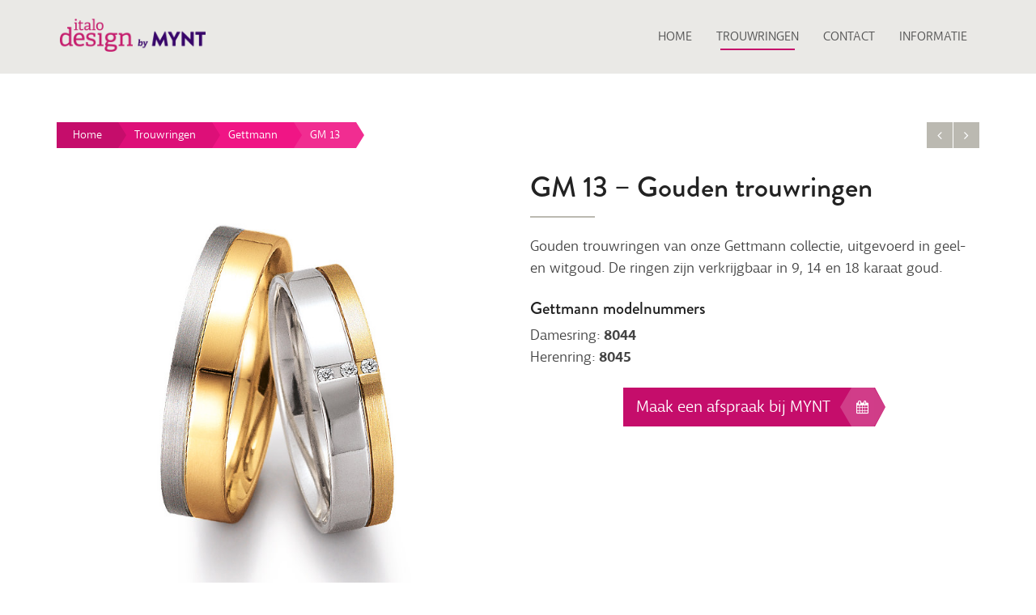

--- FILE ---
content_type: text/html; charset=UTF-8
request_url: https://www.italodesign.nl/trouwringen/gettmann/gm-13/
body_size: 22923
content:
<!DOCTYPE html>
<!--[if IE 8 ]> <html lang="nl" class="ie8"> <![endif]-->
<!--[if IE 9 ]> <html lang="nl" class="ie9"> <![endif]-->
<!--[if gt IE 9]> <html lang="nl"> <![endif]-->
<!--[if !IE]> <!--> <html lang="nl"> <!--<![endif]-->
    <head>
        <meta charset="UTF-8" />
        <meta content="width=device-width, initial-scale=1.0" name="viewport">
        <link rel="pingback" href="https://www.italodesign.nl/xmlrpc.php" />
        <link href="https://www.italodesign.nl/wp-content/uploads/2014/03/id-favicon.png" rel="shortcut icon" />
        <meta name="google-site-verification" content="" />

        <link rel="apple-touch-icon-precomposed" href="https://www.italodesign.nl/wp-content/uploads/2014/03/id-iOS-57.png"  />        <link rel="apple-touch-icon-precomposed" href="https://www.italodesign.nl/wp-content/uploads/2014/03/id-iOS-114.png" sizes="114x114" />        <link rel="apple-touch-icon-precomposed" href="https://www.italodesign.nl/wp-content/uploads/2014/03/id-iOS-72.png" sizes="72x72" />        
        <!--[if lt IE 9]>
        <script src="https://www.italodesign.nl/wp-content/themes/angle/assets/js/ltIE9.min.js"></script>
        <![endif]-->
        <meta name='robots' content='index, follow, max-image-preview:large, max-snippet:-1, max-video-preview:-1' />

	<!-- This site is optimized with the Yoast SEO plugin v19.7.1 - https://yoast.com/wordpress/plugins/seo/ -->
	<title>GM 13 | Gouden trouwringen | ItaloDesign Trouwringen</title>
	<meta name="description" content="Gouden trouwringen (GM 13) van Gettmann bij ItaloDesign. Verkrijgbaar in 9, 14 en 18 karaat goud voor een verrassend betaalbare prijs." />
	<link rel="canonical" href="https://www.italodesign.nl/trouwringen/gettmann/gm-13/" />
	<meta property="og:locale" content="nl_NL" />
	<meta property="og:type" content="article" />
	<meta property="og:title" content="GM 13 | Gouden trouwringen | ItaloDesign Trouwringen" />
	<meta property="og:description" content="Gouden trouwringen (GM 13) van Gettmann bij ItaloDesign. Verkrijgbaar in 9, 14 en 18 karaat goud voor een verrassend betaalbare prijs." />
	<meta property="og:url" content="https://www.italodesign.nl/trouwringen/gettmann/gm-13/" />
	<meta property="og:site_name" content="ItaloDesign trouwringen" />
	<meta property="article:publisher" content="https://www.facebook.com/italodesigntrouwringen" />
	<meta property="article:modified_time" content="2015-02-21T15:15:46+00:00" />
	<meta property="og:image" content="https://www.italodesign.nl/wp-content/uploads/2015/01/gettmann-trouwringen-8044-8045.jpg" />
	<meta property="og:image:width" content="700" />
	<meta property="og:image:height" content="700" />
	<meta property="og:image:type" content="image/jpeg" />
	<script type="application/ld+json" class="yoast-schema-graph">{"@context":"https://schema.org","@graph":[{"@type":"WebPage","@id":"https://www.italodesign.nl/trouwringen/gettmann/gm-13/","url":"https://www.italodesign.nl/trouwringen/gettmann/gm-13/","name":"GM 13 | Gouden trouwringen | ItaloDesign Trouwringen","isPartOf":{"@id":"https://www.italodesign.nl/#website"},"primaryImageOfPage":{"@id":"https://www.italodesign.nl/trouwringen/gettmann/gm-13/#primaryimage"},"image":{"@id":"https://www.italodesign.nl/trouwringen/gettmann/gm-13/#primaryimage"},"thumbnailUrl":"https://www.italodesign.nl/wp-content/uploads/2015/01/gettmann-trouwringen-8044-8045.jpg","datePublished":"2015-01-25T08:34:33+00:00","dateModified":"2015-02-21T15:15:46+00:00","description":"Gouden trouwringen (GM 13) van Gettmann bij ItaloDesign. Verkrijgbaar in 9, 14 en 18 karaat goud voor een verrassend betaalbare prijs.","breadcrumb":{"@id":"https://www.italodesign.nl/trouwringen/gettmann/gm-13/#breadcrumb"},"inLanguage":"nl","potentialAction":[{"@type":"ReadAction","target":["https://www.italodesign.nl/trouwringen/gettmann/gm-13/"]}]},{"@type":"ImageObject","inLanguage":"nl","@id":"https://www.italodesign.nl/trouwringen/gettmann/gm-13/#primaryimage","url":"https://www.italodesign.nl/wp-content/uploads/2015/01/gettmann-trouwringen-8044-8045.jpg","contentUrl":"https://www.italodesign.nl/wp-content/uploads/2015/01/gettmann-trouwringen-8044-8045.jpg","width":700,"height":700,"caption":"Gettmann Trouwringen GM13 - 8044/8045"},{"@type":"BreadcrumbList","@id":"https://www.italodesign.nl/trouwringen/gettmann/gm-13/#breadcrumb","itemListElement":[{"@type":"ListItem","position":1,"name":"Home","item":"https://www.italodesign.nl/"},{"@type":"ListItem","position":2,"name":"Trouwringen","item":"https://www.italodesign.nl/trouwringen/"},{"@type":"ListItem","position":3,"name":"Gettmann","item":"https://www.italodesign.nl/trouwringen/gettmann/"},{"@type":"ListItem","position":4,"name":"GM 13"}]},{"@type":"WebSite","@id":"https://www.italodesign.nl/#website","url":"https://www.italodesign.nl/","name":"ItaloDesign trouwringen","description":"Trouwringen met passie","publisher":{"@id":"https://www.italodesign.nl/#organization"},"potentialAction":[{"@type":"SearchAction","target":{"@type":"EntryPoint","urlTemplate":"https://www.italodesign.nl/?s={search_term_string}"},"query-input":"required name=search_term_string"}],"inLanguage":"nl"},{"@type":"Organization","@id":"https://www.italodesign.nl/#organization","name":"ItaloDesign Trouwringen","url":"https://www.italodesign.nl/","sameAs":["https://www.facebook.com/italodesigntrouwringen"],"logo":{"@type":"ImageObject","inLanguage":"nl","@id":"https://www.italodesign.nl/#/schema/logo/image/","url":"https://www.italodesign.nl/wp-content/uploads/2015/04/10257301_1383123615270059_1533210900138717644_o.png","contentUrl":"https://www.italodesign.nl/wp-content/uploads/2015/04/10257301_1383123615270059_1533210900138717644_o.png","width":1000,"height":1000,"caption":"ItaloDesign Trouwringen"},"image":{"@id":"https://www.italodesign.nl/#/schema/logo/image/"}}]}</script>
	<!-- / Yoast SEO plugin. -->


<link rel='dns-prefetch' href='//www.google.com' />
<link rel='dns-prefetch' href='//s.w.org' />
<link rel="alternate" type="application/rss+xml" title="ItaloDesign trouwringen &raquo; Feed" href="https://www.italodesign.nl/feed/" />
<link rel="alternate" type="application/rss+xml" title="ItaloDesign trouwringen &raquo; Reactiesfeed" href="https://www.italodesign.nl/comments/feed/" />
<link rel="alternate" type="application/rss+xml" title="ItaloDesign trouwringen &raquo; GM 13 Reactiesfeed" href="https://www.italodesign.nl/trouwringen/gettmann/gm-13/feed/" />
<script type="text/javascript">
window._wpemojiSettings = {"baseUrl":"https:\/\/s.w.org\/images\/core\/emoji\/14.0.0\/72x72\/","ext":".png","svgUrl":"https:\/\/s.w.org\/images\/core\/emoji\/14.0.0\/svg\/","svgExt":".svg","source":{"concatemoji":"https:\/\/www.italodesign.nl\/wp-includes\/js\/wp-emoji-release.min.js?ver=6.0.11"}};
/*! This file is auto-generated */
!function(e,a,t){var n,r,o,i=a.createElement("canvas"),p=i.getContext&&i.getContext("2d");function s(e,t){var a=String.fromCharCode,e=(p.clearRect(0,0,i.width,i.height),p.fillText(a.apply(this,e),0,0),i.toDataURL());return p.clearRect(0,0,i.width,i.height),p.fillText(a.apply(this,t),0,0),e===i.toDataURL()}function c(e){var t=a.createElement("script");t.src=e,t.defer=t.type="text/javascript",a.getElementsByTagName("head")[0].appendChild(t)}for(o=Array("flag","emoji"),t.supports={everything:!0,everythingExceptFlag:!0},r=0;r<o.length;r++)t.supports[o[r]]=function(e){if(!p||!p.fillText)return!1;switch(p.textBaseline="top",p.font="600 32px Arial",e){case"flag":return s([127987,65039,8205,9895,65039],[127987,65039,8203,9895,65039])?!1:!s([55356,56826,55356,56819],[55356,56826,8203,55356,56819])&&!s([55356,57332,56128,56423,56128,56418,56128,56421,56128,56430,56128,56423,56128,56447],[55356,57332,8203,56128,56423,8203,56128,56418,8203,56128,56421,8203,56128,56430,8203,56128,56423,8203,56128,56447]);case"emoji":return!s([129777,127995,8205,129778,127999],[129777,127995,8203,129778,127999])}return!1}(o[r]),t.supports.everything=t.supports.everything&&t.supports[o[r]],"flag"!==o[r]&&(t.supports.everythingExceptFlag=t.supports.everythingExceptFlag&&t.supports[o[r]]);t.supports.everythingExceptFlag=t.supports.everythingExceptFlag&&!t.supports.flag,t.DOMReady=!1,t.readyCallback=function(){t.DOMReady=!0},t.supports.everything||(n=function(){t.readyCallback()},a.addEventListener?(a.addEventListener("DOMContentLoaded",n,!1),e.addEventListener("load",n,!1)):(e.attachEvent("onload",n),a.attachEvent("onreadystatechange",function(){"complete"===a.readyState&&t.readyCallback()})),(e=t.source||{}).concatemoji?c(e.concatemoji):e.wpemoji&&e.twemoji&&(c(e.twemoji),c(e.wpemoji)))}(window,document,window._wpemojiSettings);
</script>
<style type="text/css">
img.wp-smiley,
img.emoji {
	display: inline !important;
	border: none !important;
	box-shadow: none !important;
	height: 1em !important;
	width: 1em !important;
	margin: 0 0.07em !important;
	vertical-align: -0.1em !important;
	background: none !important;
	padding: 0 !important;
}
</style>
	<link rel='stylesheet' id='wp-block-library-css'  href='https://www.italodesign.nl/wp-includes/css/dist/block-library/style.min.css?ver=6.0.11' type='text/css' media='all' />
<style id='global-styles-inline-css' type='text/css'>
body{--wp--preset--color--black: #000000;--wp--preset--color--cyan-bluish-gray: #abb8c3;--wp--preset--color--white: #ffffff;--wp--preset--color--pale-pink: #f78da7;--wp--preset--color--vivid-red: #cf2e2e;--wp--preset--color--luminous-vivid-orange: #ff6900;--wp--preset--color--luminous-vivid-amber: #fcb900;--wp--preset--color--light-green-cyan: #7bdcb5;--wp--preset--color--vivid-green-cyan: #00d084;--wp--preset--color--pale-cyan-blue: #8ed1fc;--wp--preset--color--vivid-cyan-blue: #0693e3;--wp--preset--color--vivid-purple: #9b51e0;--wp--preset--gradient--vivid-cyan-blue-to-vivid-purple: linear-gradient(135deg,rgba(6,147,227,1) 0%,rgb(155,81,224) 100%);--wp--preset--gradient--light-green-cyan-to-vivid-green-cyan: linear-gradient(135deg,rgb(122,220,180) 0%,rgb(0,208,130) 100%);--wp--preset--gradient--luminous-vivid-amber-to-luminous-vivid-orange: linear-gradient(135deg,rgba(252,185,0,1) 0%,rgba(255,105,0,1) 100%);--wp--preset--gradient--luminous-vivid-orange-to-vivid-red: linear-gradient(135deg,rgba(255,105,0,1) 0%,rgb(207,46,46) 100%);--wp--preset--gradient--very-light-gray-to-cyan-bluish-gray: linear-gradient(135deg,rgb(238,238,238) 0%,rgb(169,184,195) 100%);--wp--preset--gradient--cool-to-warm-spectrum: linear-gradient(135deg,rgb(74,234,220) 0%,rgb(151,120,209) 20%,rgb(207,42,186) 40%,rgb(238,44,130) 60%,rgb(251,105,98) 80%,rgb(254,248,76) 100%);--wp--preset--gradient--blush-light-purple: linear-gradient(135deg,rgb(255,206,236) 0%,rgb(152,150,240) 100%);--wp--preset--gradient--blush-bordeaux: linear-gradient(135deg,rgb(254,205,165) 0%,rgb(254,45,45) 50%,rgb(107,0,62) 100%);--wp--preset--gradient--luminous-dusk: linear-gradient(135deg,rgb(255,203,112) 0%,rgb(199,81,192) 50%,rgb(65,88,208) 100%);--wp--preset--gradient--pale-ocean: linear-gradient(135deg,rgb(255,245,203) 0%,rgb(182,227,212) 50%,rgb(51,167,181) 100%);--wp--preset--gradient--electric-grass: linear-gradient(135deg,rgb(202,248,128) 0%,rgb(113,206,126) 100%);--wp--preset--gradient--midnight: linear-gradient(135deg,rgb(2,3,129) 0%,rgb(40,116,252) 100%);--wp--preset--duotone--dark-grayscale: url('#wp-duotone-dark-grayscale');--wp--preset--duotone--grayscale: url('#wp-duotone-grayscale');--wp--preset--duotone--purple-yellow: url('#wp-duotone-purple-yellow');--wp--preset--duotone--blue-red: url('#wp-duotone-blue-red');--wp--preset--duotone--midnight: url('#wp-duotone-midnight');--wp--preset--duotone--magenta-yellow: url('#wp-duotone-magenta-yellow');--wp--preset--duotone--purple-green: url('#wp-duotone-purple-green');--wp--preset--duotone--blue-orange: url('#wp-duotone-blue-orange');--wp--preset--font-size--small: 13px;--wp--preset--font-size--medium: 20px;--wp--preset--font-size--large: 36px;--wp--preset--font-size--x-large: 42px;}.has-black-color{color: var(--wp--preset--color--black) !important;}.has-cyan-bluish-gray-color{color: var(--wp--preset--color--cyan-bluish-gray) !important;}.has-white-color{color: var(--wp--preset--color--white) !important;}.has-pale-pink-color{color: var(--wp--preset--color--pale-pink) !important;}.has-vivid-red-color{color: var(--wp--preset--color--vivid-red) !important;}.has-luminous-vivid-orange-color{color: var(--wp--preset--color--luminous-vivid-orange) !important;}.has-luminous-vivid-amber-color{color: var(--wp--preset--color--luminous-vivid-amber) !important;}.has-light-green-cyan-color{color: var(--wp--preset--color--light-green-cyan) !important;}.has-vivid-green-cyan-color{color: var(--wp--preset--color--vivid-green-cyan) !important;}.has-pale-cyan-blue-color{color: var(--wp--preset--color--pale-cyan-blue) !important;}.has-vivid-cyan-blue-color{color: var(--wp--preset--color--vivid-cyan-blue) !important;}.has-vivid-purple-color{color: var(--wp--preset--color--vivid-purple) !important;}.has-black-background-color{background-color: var(--wp--preset--color--black) !important;}.has-cyan-bluish-gray-background-color{background-color: var(--wp--preset--color--cyan-bluish-gray) !important;}.has-white-background-color{background-color: var(--wp--preset--color--white) !important;}.has-pale-pink-background-color{background-color: var(--wp--preset--color--pale-pink) !important;}.has-vivid-red-background-color{background-color: var(--wp--preset--color--vivid-red) !important;}.has-luminous-vivid-orange-background-color{background-color: var(--wp--preset--color--luminous-vivid-orange) !important;}.has-luminous-vivid-amber-background-color{background-color: var(--wp--preset--color--luminous-vivid-amber) !important;}.has-light-green-cyan-background-color{background-color: var(--wp--preset--color--light-green-cyan) !important;}.has-vivid-green-cyan-background-color{background-color: var(--wp--preset--color--vivid-green-cyan) !important;}.has-pale-cyan-blue-background-color{background-color: var(--wp--preset--color--pale-cyan-blue) !important;}.has-vivid-cyan-blue-background-color{background-color: var(--wp--preset--color--vivid-cyan-blue) !important;}.has-vivid-purple-background-color{background-color: var(--wp--preset--color--vivid-purple) !important;}.has-black-border-color{border-color: var(--wp--preset--color--black) !important;}.has-cyan-bluish-gray-border-color{border-color: var(--wp--preset--color--cyan-bluish-gray) !important;}.has-white-border-color{border-color: var(--wp--preset--color--white) !important;}.has-pale-pink-border-color{border-color: var(--wp--preset--color--pale-pink) !important;}.has-vivid-red-border-color{border-color: var(--wp--preset--color--vivid-red) !important;}.has-luminous-vivid-orange-border-color{border-color: var(--wp--preset--color--luminous-vivid-orange) !important;}.has-luminous-vivid-amber-border-color{border-color: var(--wp--preset--color--luminous-vivid-amber) !important;}.has-light-green-cyan-border-color{border-color: var(--wp--preset--color--light-green-cyan) !important;}.has-vivid-green-cyan-border-color{border-color: var(--wp--preset--color--vivid-green-cyan) !important;}.has-pale-cyan-blue-border-color{border-color: var(--wp--preset--color--pale-cyan-blue) !important;}.has-vivid-cyan-blue-border-color{border-color: var(--wp--preset--color--vivid-cyan-blue) !important;}.has-vivid-purple-border-color{border-color: var(--wp--preset--color--vivid-purple) !important;}.has-vivid-cyan-blue-to-vivid-purple-gradient-background{background: var(--wp--preset--gradient--vivid-cyan-blue-to-vivid-purple) !important;}.has-light-green-cyan-to-vivid-green-cyan-gradient-background{background: var(--wp--preset--gradient--light-green-cyan-to-vivid-green-cyan) !important;}.has-luminous-vivid-amber-to-luminous-vivid-orange-gradient-background{background: var(--wp--preset--gradient--luminous-vivid-amber-to-luminous-vivid-orange) !important;}.has-luminous-vivid-orange-to-vivid-red-gradient-background{background: var(--wp--preset--gradient--luminous-vivid-orange-to-vivid-red) !important;}.has-very-light-gray-to-cyan-bluish-gray-gradient-background{background: var(--wp--preset--gradient--very-light-gray-to-cyan-bluish-gray) !important;}.has-cool-to-warm-spectrum-gradient-background{background: var(--wp--preset--gradient--cool-to-warm-spectrum) !important;}.has-blush-light-purple-gradient-background{background: var(--wp--preset--gradient--blush-light-purple) !important;}.has-blush-bordeaux-gradient-background{background: var(--wp--preset--gradient--blush-bordeaux) !important;}.has-luminous-dusk-gradient-background{background: var(--wp--preset--gradient--luminous-dusk) !important;}.has-pale-ocean-gradient-background{background: var(--wp--preset--gradient--pale-ocean) !important;}.has-electric-grass-gradient-background{background: var(--wp--preset--gradient--electric-grass) !important;}.has-midnight-gradient-background{background: var(--wp--preset--gradient--midnight) !important;}.has-small-font-size{font-size: var(--wp--preset--font-size--small) !important;}.has-medium-font-size{font-size: var(--wp--preset--font-size--medium) !important;}.has-large-font-size{font-size: var(--wp--preset--font-size--large) !important;}.has-x-large-font-size{font-size: var(--wp--preset--font-size--x-large) !important;}
</style>
<link rel='stylesheet' id='angle-bootstrap-css'  href='https://www.italodesign.nl/wp-content/themes/angle/assets/css/bootstrap.min.css?ver=6.0.11' type='text/css' media='all' />
<link rel='stylesheet' id='mediaelement-css'  href='https://www.italodesign.nl/wp-includes/js/mediaelement/mediaelementplayer-legacy.min.css?ver=4.2.16' type='text/css' media='all' />
<link rel='stylesheet' id='wp-mediaelement-css'  href='https://www.italodesign.nl/wp-includes/js/mediaelement/wp-mediaelement.min.css?ver=6.0.11' type='text/css' media='all' />
<link rel='stylesheet' id='angle-theme-css'  href='https://www.italodesign.nl/wp-content/themes/angle/assets/css/theme.min.css?ver=6.0.11' type='text/css' media='all' />
<link rel='stylesheet' id='angle-child-theme-css'  href='https://www.italodesign.nl/wp-content/themes/italodesign/style.css?ver=6.0.11' type='text/css' media='all' />
<script type='text/javascript' src='https://www.italodesign.nl/wp-includes/js/jquery/jquery.min.js?ver=3.6.0' id='jquery-core-js'></script>
<script type='text/javascript' src='https://www.italodesign.nl/wp-includes/js/jquery/jquery-migrate.min.js?ver=3.3.2' id='jquery-migrate-js'></script>
<link rel="https://api.w.org/" href="https://www.italodesign.nl/wp-json/" /><link rel="alternate" type="application/json" href="https://www.italodesign.nl/wp-json/wp/v2/pages/5169" /><link rel="EditURI" type="application/rsd+xml" title="RSD" href="https://www.italodesign.nl/xmlrpc.php?rsd" />
<link rel="wlwmanifest" type="application/wlwmanifest+xml" href="https://www.italodesign.nl/wp-includes/wlwmanifest.xml" /> 
<meta name="generator" content="WordPress 6.0.11" />
<link rel='shortlink' href='https://www.italodesign.nl/?p=5169' />
<link rel="alternate" type="application/json+oembed" href="https://www.italodesign.nl/wp-json/oembed/1.0/embed?url=https%3A%2F%2Fwww.italodesign.nl%2Ftrouwringen%2Fgettmann%2Fgm-13%2F" />
<link rel="alternate" type="text/xml+oembed" href="https://www.italodesign.nl/wp-json/oembed/1.0/embed?url=https%3A%2F%2Fwww.italodesign.nl%2Ftrouwringen%2Fgettmann%2Fgm-13%2F&#038;format=xml" />
    <style type="text/css" media="screen">
        #masthead .navbar-brand {
  padding: 0;
  line-height: 90px;
  height: 90px; }
  #masthead .navbar-brand img {
    left: 4px;
    vertical-align: middle;
    max-height: 100%; }

#masthead .nav > li > a {
  padding-top: 33px;
  padding-bottom: 33px; }
  #masthead .nav > li > a:before {
    margin-bottom: - 14.5px; }
  #masthead .nav li.active > a:before, #masthead .nav > li a:hover:before, #masthead .nav > li.current-menu-item > a:before, #masthead .nav > li.current-page-parent > a:before, #masthead .nav > li.current-menu-parent > a:before, #masthead .nav > li.current-page-ancestor > a:before, #masthead .nav > li.current-menu-ancestor > a:before {
    margin-bottom: - 16.5px; }

#masthead .navbar-text {
  line-height: 24px;
  margin-top: 33px;
  margin-bottom: 33px; }

#masthead.navbar {
  min-height: 90px; }

#masthead.navbar-scrolled, #masthead.navbar-animate-display {
  min-height: 70px; }
  #masthead.navbar-scrolled .navbar-brand, #masthead.navbar-animate-display .navbar-brand {
    line-height: 70px;
    height: 70px; }

#masthead.navbar-scrolled .navbar-nav > li > a {
  padding-top: 23px;
  padding-bottom: 23px; }

#masthead.navbar-scrolled .navbar-text {
  margin-top: 23px;
  margin-bottom: 23px; }

#masthead .dropdown-menu {
  min-width: 200px; }

.navbar-toggle {
  margin-top: 28px;
  margin-bottom: 28px; }

.navbar-scrolled .navbar-toggle {
  margin-top: 18px;
  margin-bottom: 18px; }
        .btn .hex-alt {
  background: rgba(255, 255, 255, 0.2); }
  .btn .hex-alt:before {
    border-right-color: rgba(255, 255, 255, 0.2); }
  .btn .hex-alt:after {
    border-left-color: rgba(255, 255, 255, 0.2); }
  .btn i {
    color: #fff !important; }

.btn-default {
  background: #777 !important;
  color: #fff !important; }
  .btn-default:hover {
    background: #8b8b8b !important; }
  .btn-default.btn-icon-right:after {
    border-left-color: #777; }
  .btn-default.btn-icon-left:after {
    border-right-color: #777; }
  .btn-default.btn-icon-right:hover:after {
    border-left-color: #8b8b8b; }
  .btn-default.btn-icon-left:hover:after {
    border-right-color: #8b8b8b; }

.btn-warning {
  background: #f18d38 !important;
  color: #fff !important; }
  .btn-warning:hover {
    background: #e57211 !important; }
  .btn-warning.btn-icon-right:after {
    border-left-color: #f18d38; }
  .btn-warning.btn-icon-left:after {
    border-right-color: #f18d38; }
  .btn-warning.btn-icon-right:hover:after {
    border-left-color: #e57211; }
  .btn-warning.btn-icon-left:hover:after {
    border-right-color: #e57211; }

.btn-danger {
  background: #e74c3c !important;
  color: #fff !important; }
  .btn-danger:hover {
    background: #d62c1a !important; }
  .btn-danger.btn-icon-right:after {
    border-left-color: #e74c3c; }
  .btn-danger.btn-icon-left:after {
    border-right-color: #e74c3c; }
  .btn-danger.btn-icon-right:hover:after {
    border-left-color: #d62c1a; }
  .btn-danger.btn-icon-left:hover:after {
    border-right-color: #d62c1a; }

.btn-success {
  background: #c50d6b !important;
  color: #fff !important; }
  .btn-success:hover {
    background: #c40065 !important; }
  .btn-success.btn-icon-right:after {
    border-left-color: #c50d6b; }
  .btn-success.btn-icon-left:after {
    border-right-color: #c50d6b; }
  .btn-success.btn-icon-right:hover:after {
    border-left-color: #c40065; }
  .btn-success.btn-icon-left:hover:after {
    border-right-color: #c40065; }

.btn-info {
  background: #f1d44c !important;
  color: #fff !important; }
  .btn-info:hover {
    background: #f2cc26 !important; }
  .btn-info.btn-icon-right:after {
    border-left-color: #f1d44c; }
  .btn-info.btn-icon-left:after {
    border-right-color: #f1d44c; }
  .btn-info.btn-icon-right:hover:after {
    border-left-color: #f2cc26; }
  .btn-info.btn-icon-left:hover:after {
    border-right-color: #f2cc26; }

.post-media .feature-image {
  background-color: rgba(0, 0, 0, 0.8); }
  .post-media .feature-image i {
    color: #fff; }

.box-caption {
  background-color: rgba(0, 0, 0, 0.8);
  color: rgba(255, 255, 255, .8); }
  .box-caption h3, .box-caption h4 {
    color: #fff !important; }

.mfp-bg {
  background: rgba(255, 255, 255, 0.95); }

.mfp-image-holder .mfp-close, .mfp-iframe-holder .mfp-close {
  background-color: #5f103d;
  color: #fff; }
  .mfp-image-holder .mfp-close:before, .mfp-iframe-holder .mfp-close:before {
    border-bottom-color: #5f103d; }
  .mfp-image-holder .mfp-close:after, .mfp-iframe-holder .mfp-close:after {
    border-top-color: #5f103d; }

.portfolio .hex-alt {
  background: #e74c3c !important; }

.portfolio .hex-alt:before {
  border-right-color: #e74c3c; }

.portfolio .hex-alt:after {
  border-left-color: #e74c3c; }

.portfolio-figure:hover {
  background: rgba(0, 0, 0, 0.8); }

.portfolio figcaption {
  background: rgba(0, 0, 0, 0.8);
  color: rgba(255, 255, 255, .8); }
  .portfolio figcaption h4 a {
    color: #fff !important; }
  .portfolio figcaption i {
    color: #fff !important; }

.portfolio-round figcaption {
  box-shadow: 0px 0px 0px 1px rgba(0, 0, 0, 0.8); }

.portfolio .more, .portfolio .link {
  background-color: #e74c3c;
  color: #fff; }

.go-top {
  background: rgba(197, 13, 107, 0.9) !important; }
  .go-top i {
    color: #fff; }
  .go-top:before {
    border-right-color: rgba(197, 13, 107, 0.9) !important; }
  .go-top:after {
    border-left-color: rgba(197, 13, 107, 0.9) !important; }

.audioplayer {
  background-color: rgba(197, 13, 107, 0.9); }
    </style>
    <style type="text/css" media="screen">.swatch-navigatie,[class*="swatch-"] .swatch-navigatie{background:#eae9e6;color:#6a6a6a;}.swatch-navigatie .decor,[class*="swatch-"] .swatch-navigatie .decor{fill:#eae9e6;stroke:#c50d6b;}.swatch-navigatie h1,[class*="swatch-"] .swatch-navigatie h1,.swatch-navigatie h2,[class*="swatch-"] .swatch-navigatie h2,.swatch-navigatie h3,[class*="swatch-"] .swatch-navigatie h3,.swatch-navigatie h4,[class*="swatch-"] .swatch-navigatie h4,.swatch-navigatie h5,[class*="swatch-"] .swatch-navigatie h5,.swatch-navigatie h6,[class*="swatch-"] .swatch-navigatie h6{color:#363636;}.swatch-navigatie h1 a,[class*="swatch-"] .swatch-navigatie h1 a,.swatch-navigatie h2 a,[class*="swatch-"] .swatch-navigatie h2 a,.swatch-navigatie h3 a,[class*="swatch-"] .swatch-navigatie h3 a,.swatch-navigatie h4 a,[class*="swatch-"] .swatch-navigatie h4 a,.swatch-navigatie h5 a,[class*="swatch-"] .swatch-navigatie h5 a,.swatch-navigatie h6 a,[class*="swatch-"] .swatch-navigatie h6 a{color:#fff;}.swatch-navigatie h1 small,[class*="swatch-"] .swatch-navigatie h1 small,.swatch-navigatie h2 small,[class*="swatch-"] .swatch-navigatie h2 small,.swatch-navigatie h3 small,[class*="swatch-"] .swatch-navigatie h3 small,.swatch-navigatie h4 small,[class*="swatch-"] .swatch-navigatie h4 small,.swatch-navigatie h5 small,[class*="swatch-"] .swatch-navigatie h5 small,.swatch-navigatie h6 small,[class*="swatch-"] .swatch-navigatie h6 small{color:#6a6a6a;}.swatch-navigatie a,[class*="swatch-"] .swatch-navigatie a{color:#555;}.swatch-navigatie a:hover,[class*="swatch-"] .swatch-navigatie a:hover{color:#333;}.swatch-navigatie small,[class*="swatch-"] .swatch-navigatie small{color:#f49990;}.swatch-navigatie small a,[class*="swatch-"] .swatch-navigatie small a{color:#f49990;}.swatch-navigatie small a:hover,[class*="swatch-"] .swatch-navigatie small a:hover{color:#555;}.swatch-navigatie i,[class*="swatch-"] .swatch-navigatie i{color:#fff;}.swatch-navigatie blockquote,[class*="swatch-"] .swatch-navigatie blockquote{border-color:rgba(0, 0, 0, 0.075);}.swatch-navigatie blockquote small,[class*="swatch-"] .swatch-navigatie blockquote small{color:#363636;}.swatch-navigatie ::selection,[class*="swatch-"] .swatch-navigatie ::selection{background:#c50d6b;color:#eae9e6;}.swatch-navigatie ::-moz-selection,[class*="swatch-"] .swatch-navigatie ::-moz-selection{background:#c50d6b;color:#eae9e6;}.swatch-navigatie hr,[class*="swatch-"] .swatch-navigatie hr{border-top-color:rgba(0, 0, 0, 0.075);}.swatch-navigatie pre,[class*="swatch-"] .swatch-navigatie pre{background:#6a6a6a;color:#eae9e6;}.swatch-navigatie .section-header:after,[class*="swatch-"] .swatch-navigatie .section-header:after,.swatch-navigatie .bordered-header:after,[class*="swatch-"] .swatch-navigatie .bordered-header:after{background:#c50d6b;}.swatch-navigatie .active,[class*="swatch-"] .swatch-navigatie .active{color:#333;}.swatch-navigatie .btn-primary,[class*="swatch-"] .swatch-navigatie .btn-primary,.swatch-navigatie button,[class*="swatch-"] .swatch-navigatie button,.swatch-navigatie input[type="submit"],[class*="swatch-"] .swatch-navigatie input[type="submit"]{background:#c50d6b;color:#fff;}.swatch-navigatie .btn-primary:hover,[class*="swatch-"] .swatch-navigatie .btn-primary:hover,.swatch-navigatie button:hover,[class*="swatch-"] .swatch-navigatie button:hover,.swatch-navigatie input[type="submit"]:hover,[class*="swatch-"] .swatch-navigatie input[type="submit"]:hover{background:rgba(197, 13, 107, .9);color:#fff;}.swatch-navigatie .btn-primary.btn-icon-right:after,[class*="swatch-"] .swatch-navigatie .btn-primary.btn-icon-right:after,.swatch-navigatie button.btn-icon-right:after,[class*="swatch-"] .swatch-navigatie button.btn-icon-right:after,.swatch-navigatie input[type="submit"].btn-icon-right:after,[class*="swatch-"] .swatch-navigatie input[type="submit"].btn-icon-right:after{border-left-color:#c50d6b;}.swatch-navigatie .btn-primary.btn-icon-left:after,[class*="swatch-"] .swatch-navigatie .btn-primary.btn-icon-left:after,.swatch-navigatie button.btn-icon-left:after,[class*="swatch-"] .swatch-navigatie button.btn-icon-left:after,.swatch-navigatie input[type="submit"].btn-icon-left:after,[class*="swatch-"] .swatch-navigatie input[type="submit"].btn-icon-left:after{border-right-color:#c50d6b;}.swatch-navigatie .btn-primary.btn-icon-right:hover:after,[class*="swatch-"] .swatch-navigatie .btn-primary.btn-icon-right:hover:after,.swatch-navigatie button.btn-icon-right:hover:after,[class*="swatch-"] .swatch-navigatie button.btn-icon-right:hover:after,.swatch-navigatie input[type="submit"].btn-icon-right:hover:after,[class*="swatch-"] .swatch-navigatie input[type="submit"].btn-icon-right:hover:after{border-left-color:rgba(197, 13, 107, .9);}.swatch-navigatie .btn-primary.btn-icon-left:hover:after,[class*="swatch-"] .swatch-navigatie .btn-primary.btn-icon-left:hover:after,.swatch-navigatie button.btn-icon-left:hover:after,[class*="swatch-"] .swatch-navigatie button.btn-icon-left:hover:after,.swatch-navigatie input[type="submit"].btn-icon-left:hover:after,[class*="swatch-"] .swatch-navigatie input[type="submit"].btn-icon-left:hover:after{border-right-color:rgba(197, 13, 107, .9);}.swatch-navigatie .btn-primary .hex-alt,[class*="swatch-"] .swatch-navigatie .btn-primary .hex-alt,.swatch-navigatie button .hex-alt,[class*="swatch-"] .swatch-navigatie button .hex-alt,.swatch-navigatie input[type="submit"] .hex-alt,[class*="swatch-"] .swatch-navigatie input[type="submit"] .hex-alt{background:rgba(255, 255, 255, .2);}.swatch-navigatie .btn-primary .hex-alt:before,[class*="swatch-"] .swatch-navigatie .btn-primary .hex-alt:before,.swatch-navigatie button .hex-alt:before,[class*="swatch-"] .swatch-navigatie button .hex-alt:before,.swatch-navigatie input[type="submit"] .hex-alt:before,[class*="swatch-"] .swatch-navigatie input[type="submit"] .hex-alt:before{border-right-color:rgba(255, 255, 255, .2);}.swatch-navigatie .btn-primary .hex-alt:after,[class*="swatch-"] .swatch-navigatie .btn-primary .hex-alt:after,.swatch-navigatie button .hex-alt:after,[class*="swatch-"] .swatch-navigatie button .hex-alt:after,.swatch-navigatie input[type="submit"] .hex-alt:after,[class*="swatch-"] .swatch-navigatie input[type="submit"] .hex-alt:after{border-left-color:rgba(255, 255, 255, .2);}.swatch-navigatie .btn-primary .hex-alt i,[class*="swatch-"] .swatch-navigatie .btn-primary .hex-alt i,.swatch-navigatie button .hex-alt i,[class*="swatch-"] .swatch-navigatie button .hex-alt i,.swatch-navigatie input[type="submit"] .hex-alt i,[class*="swatch-"] .swatch-navigatie input[type="submit"] .hex-alt i{color:#fff !important;}.swatch-navigatie .btn-link,[class*="swatch-"] .swatch-navigatie .btn-link{text-decoration:none;box-shadow:0px 0px 0px 1px #555 inset;}.swatch-navigatie .btn-link:hover,[class*="swatch-"] .swatch-navigatie .btn-link:hover{text-decoration:none;color:#555;background:rgba(197, 13, 107, .05);}.swatch-navigatie select,[class*="swatch-"] .swatch-navigatie select,.swatch-navigatie textarea,[class*="swatch-"] .swatch-navigatie textarea,.swatch-navigatie input,[class*="swatch-"] .swatch-navigatie input,.swatch-navigatie .uneditable-input,[class*="swatch-"] .swatch-navigatie .uneditable-input,.swatch-navigatie .input-group-btn,[class*="swatch-"] .swatch-navigatie .input-group-btn{background:#fdfdfd;color:#555;}.swatch-navigatie select:-moz-placeholder,[class*="swatch-"] .swatch-navigatie select:-moz-placeholder,.swatch-navigatie textarea:-moz-placeholder,[class*="swatch-"] .swatch-navigatie textarea:-moz-placeholder,.swatch-navigatie input:-moz-placeholder,[class*="swatch-"] .swatch-navigatie input:-moz-placeholder,.swatch-navigatie .uneditable-input:-moz-placeholder,[class*="swatch-"] .swatch-navigatie .uneditable-input:-moz-placeholder,.swatch-navigatie .input-group-btn:-moz-placeholder,[class*="swatch-"] .swatch-navigatie .input-group-btn:-moz-placeholder{color:#626262;}.swatch-navigatie select::-moz-placeholder,[class*="swatch-"] .swatch-navigatie select::-moz-placeholder,.swatch-navigatie textarea::-moz-placeholder,[class*="swatch-"] .swatch-navigatie textarea::-moz-placeholder,.swatch-navigatie input::-moz-placeholder,[class*="swatch-"] .swatch-navigatie input::-moz-placeholder,.swatch-navigatie .uneditable-input::-moz-placeholder,[class*="swatch-"] .swatch-navigatie .uneditable-input::-moz-placeholder,.swatch-navigatie .input-group-btn::-moz-placeholder,[class*="swatch-"] .swatch-navigatie .input-group-btn::-moz-placeholder{color:#626262;}.swatch-navigatie select:-ms-input-placeholder,[class*="swatch-"] .swatch-navigatie select:-ms-input-placeholder,.swatch-navigatie textarea:-ms-input-placeholder,[class*="swatch-"] .swatch-navigatie textarea:-ms-input-placeholder,.swatch-navigatie input:-ms-input-placeholder,[class*="swatch-"] .swatch-navigatie input:-ms-input-placeholder,.swatch-navigatie .uneditable-input:-ms-input-placeholder,[class*="swatch-"] .swatch-navigatie .uneditable-input:-ms-input-placeholder,.swatch-navigatie .input-group-btn:-ms-input-placeholder,[class*="swatch-"] .swatch-navigatie .input-group-btn:-ms-input-placeholder{color:#626262;}.swatch-navigatie select::-webkit-input-placeholder,[class*="swatch-"] .swatch-navigatie select::-webkit-input-placeholder,.swatch-navigatie textarea::-webkit-input-placeholder,[class*="swatch-"] .swatch-navigatie textarea::-webkit-input-placeholder,.swatch-navigatie input::-webkit-input-placeholder,[class*="swatch-"] .swatch-navigatie input::-webkit-input-placeholder,.swatch-navigatie .uneditable-input::-webkit-input-placeholder,[class*="swatch-"] .swatch-navigatie .uneditable-input::-webkit-input-placeholder,.swatch-navigatie .input-group-btn::-webkit-input-placeholder,[class*="swatch-"] .swatch-navigatie .input-group-btn::-webkit-input-placeholder{color:#626262;}.swatch-navigatie input:focus,[class*="swatch-"] .swatch-navigatie input:focus,.swatch-navigatie textarea:focus,[class*="swatch-"] .swatch-navigatie textarea:focus,.swatch-navigatie .form-control:focus,[class*="swatch-"] .swatch-navigatie .form-control:focus{-webkit-box-shadow :0px 3px 0px #d2d0cb;-moz-box-shadow :0px 3px 0px #d2d0cb;box-shadow :0px 3px 0px #d2d0cb;}.swatch-navigatie .form-icon-group i,[class*="swatch-"] .swatch-navigatie .form-icon-group i{color:#c50d6b;}.swatch-navigatie input[type="button"],[class*="swatch-"] .swatch-navigatie input[type="button"]{background:#c50d6b;color:#fff;}.swatch-navigatie .table th,[class*="swatch-"] .swatch-navigatie .table th{background-color:#c50d6b;text-transform:uppercase;color:#eae9e6;}.swatch-navigatie.table th,[class*="swatch-"] .swatch-navigatie.table th{color:#eae9e6;background-color:#c50d6b;}.swatch-navigatie .table th,[class*="swatch-"] .swatch-navigatie .table th,.swatch-navigatie .table td,[class*="swatch-"] .swatch-navigatie .table td,.swatch-navigatie .table-bordered,[class*="swatch-"] .swatch-navigatie .table-bordered{border-color:rgba(0, 0, 0, 0.075);}.swatch-navigatie .table-striped tbody > tr:nth-child(odd) > td,[class*="swatch-"] .swatch-navigatie .table-striped tbody > tr:nth-child(odd) > td,.swatch-navigatie .table-striped tbody > tr:nth-child(odd) > th,[class*="swatch-"] .swatch-navigatie .table-striped tbody > tr:nth-child(odd) > th,.swatch-navigatie .table-hover tbody tr:hover > td,[class*="swatch-"] .swatch-navigatie .table-hover tbody tr:hover > td,.swatch-navigatie .table-hover tbody tr:hover > th,[class*="swatch-"] .swatch-navigatie .table-hover tbody tr:hover > th{background:rgba(0, 0, 0, 0.075);}.swatch-navigatie.navbar,[class*="swatch-"] .swatch-navigatie.navbar{background:#eae9e6;color:#363636;}.swatch-navigatie.navbar .navbar-brand,[class*="swatch-"] .swatch-navigatie.navbar .navbar-brand{color:#363636;}.swatch-navigatie.navbar .navbar-brand:hover,[class*="swatch-"] .swatch-navigatie.navbar .navbar-brand:hover{color:#363636;}.swatch-navigatie.navbar .nav > li > a,[class*="swatch-"] .swatch-navigatie.navbar .nav > li > a{color:#555;}.swatch-navigatie.navbar .nav > li > a:hover,[class*="swatch-"] .swatch-navigatie.navbar .nav > li > a:hover,.swatch-navigatie.navbar .nav > li > a:focus,[class*="swatch-"] .swatch-navigatie.navbar .nav > li > a:focus{background:none;}.swatch-navigatie.navbar .nav > li > a:before,[class*="swatch-"] .swatch-navigatie.navbar .nav > li > a:before{background-color:#555;}.swatch-navigatie .navbar-toggle,[class*="swatch-"] .swatch-navigatie .navbar-toggle{background:none;}.swatch-navigatie .navbar-toggle .icon-bar,[class*="swatch-"] .swatch-navigatie .navbar-toggle .icon-bar{background-color:#363636;}.swatch-navigatie .navbar-toggle:hover,[class*="swatch-"] .swatch-navigatie .navbar-toggle:hover{background:none;}.swatch-navigatie.navbar .nav > .active > a,[class*="swatch-"] .swatch-navigatie.navbar .nav > .active > a,.swatch-navigatie.navbar .nav > .current-menu-item > a .swatch-navigatie.navbar .nav > .active > a:hover,[class*="swatch-"] .swatch-navigatie.navbar .nav > .current-menu-item > a [class*="swatch-"] .swatch-navigatie.navbar .nav > .active > a:hover,.swatch-navigatie.navbar .nav > .current-menu-item > a:hover,[class*="swatch-"] .swatch-navigatie.navbar .nav > .current-menu-item > a:hover,.swatch-navigatie.navbar .nav > .active > a:focus,[class*="swatch-"] .swatch-navigatie.navbar .nav > .active > a:focus,.swatch-navigatie.navbar .nav > .current-menu-item > a:focus,[class*="swatch-"] .swatch-navigatie.navbar .nav > .current-menu-item > a:focus,.swatch-navigatie.navbar .nav > li > a:focus,[class*="swatch-"] .swatch-navigatie.navbar .nav > li > a:focus,.swatch-navigatie.navbar .nav > li > a:hover,[class*="swatch-"] .swatch-navigatie.navbar .nav > li > a:hover,.swatch-navigatie.navbar .nav li.dropdown.open > .dropdown-toggle,[class*="swatch-"] .swatch-navigatie.navbar .nav li.dropdown.open > .dropdown-toggle,.swatch-navigatie.navbar .nav li.dropdown.active > .dropdown-toggle,[class*="swatch-"] .swatch-navigatie.navbar .nav li.dropdown.active > .dropdown-toggle,.swatch-navigatie.navbar .nav li.dropdown.open.active > .dropdown-toggle,[class*="swatch-"] .swatch-navigatie.navbar .nav li.dropdown.open.active > .dropdown-toggle{color:#363636;}.swatch-navigatie .dropdown-menu,[class*="swatch-"] .swatch-navigatie .dropdown-menu{background:rgba(234, 233, 230, .95);-webkit-box-shadow :0px 1px 2px rgba(0, 0, 0, .1), 0px 4px 0px rgba(215, 213, 208, .3);-moz-box-shadow :0px 1px 2px rgba(0, 0, 0, .1), 0px 4px 0px rgba(215, 213, 208, .3);box-shadow :0px 1px 2px rgba(0, 0, 0, .1), 0px 4px 0px rgba(215, 213, 208, .3);}.swatch-navigatie .dropdown-menu > li > a,[class*="swatch-"] .swatch-navigatie .dropdown-menu > li > a{color:#363636;}.swatch-navigatie .dropdown-menu a:hover,[class*="swatch-"] .swatch-navigatie .dropdown-menu a:hover,.swatch-navigatie .dropdown-menu > .active > a,[class*="swatch-"] .swatch-navigatie .dropdown-menu > .active > a,.swatch-navigatie .dropdown-menu > .active > a:hover,[class*="swatch-"] .swatch-navigatie .dropdown-menu > .active > a:hover,.swatch-navigatie .dropdown-menu > .active > a:focus,[class*="swatch-"] .swatch-navigatie .dropdown-menu > .active > a:focus{background:#c50d6b;color:#eae9e6;}.swatch-navigatie .dropdown-menu a:hover i,[class*="swatch-"] .swatch-navigatie .dropdown-menu a:hover i,.swatch-navigatie .dropdown-menu > .active > a i,[class*="swatch-"] .swatch-navigatie .dropdown-menu > .active > a i,.swatch-navigatie .dropdown-menu > .active > a:hover i,[class*="swatch-"] .swatch-navigatie .dropdown-menu > .active > a:hover i,.swatch-navigatie .dropdown-menu > .active > a:focus i,[class*="swatch-"] .swatch-navigatie .dropdown-menu > .active > a:focus i{color:#eae9e6;}.swatch-navigatie.navbar .nav > li > .dropdown-menu:after,[class*="swatch-"] .swatch-navigatie.navbar .nav > li > .dropdown-menu:after,.swatch-navigatie.navbar .nav > li > .dropdown-menu:before,[class*="swatch-"] .swatch-navigatie.navbar .nav > li > .dropdown-menu:before{display:none;}.swatch-navigatie.navbar-scrolled,[class*="swatch-"] .swatch-navigatie.navbar-scrolled{background:rgba(234, 233, 230, .95);}.swatch-navigatie.navbar-scrolled,[class*="swatch-"] .swatch-navigatie.navbar-scrolled{-webkit-box-shadow :0px 4px 0px rgba(215, 213, 208, .3);-moz-box-shadow :0px 4px 0px rgba(215, 213, 208, .3);box-shadow :0px 4px 0px rgba(215, 213, 208, .3);}.swatch-navigatie .dropdown-submenu > a:after,[class*="swatch-"] .swatch-navigatie .dropdown-submenu > a:after{border-left-color:#363636 !important;}.swatch-navigatie .dropdown-submenu > a:hover:after,[class*="swatch-"] .swatch-navigatie .dropdown-submenu > a:hover:after{border-left-color:#eae9e6 !important;}.swatch-navigatie .dropdown-menu .divider,[class*="swatch-"] .swatch-navigatie .dropdown-menu .divider{background-color:rgba(0, 0, 0, 0.075);}@media (max-width:979px){.swatch-navigatie.navbar .nav > li > a,[class*="swatch-"] .swatch-navigatie.navbar .nav > li > a{border-radius:0;}.swatch-navigatie.navbar .nav > li > a:hover,[class*="swatch-"] .swatch-navigatie.navbar .nav > li > a:hover{background:#deddd8;color:#363636;}.swatch-navigatie.navbar .dropdown-menu,[class*="swatch-"] .swatch-navigatie.navbar .dropdown-menu{background:#deddd8;border-radius:0;box-shadow:none;}.swatch-navigatie.navbar .dropdown-menu > li > a,[class*="swatch-"] .swatch-navigatie.navbar .dropdown-menu > li > a{border-radius:0;color:#363636;}.swatch-navigatie.navbar .dropdown-menu li > a:hover,[class*="swatch-"] .swatch-navigatie.navbar .dropdown-menu li > a:hover,.swatch-navigatie.navbar .dropdown-menu li > a:focus,[class*="swatch-"] .swatch-navigatie.navbar .dropdown-menu li > a:focus,.swatch-navigatie.navbar .dropdown-menu li.active > a,[class*="swatch-"] .swatch-navigatie.navbar .dropdown-menu li.active > a{background:#d7d5d0;}.swatch-navigatie .dropdown-submenu > ul > li > a,[class*="swatch-"] .swatch-navigatie .dropdown-submenu > ul > li > a{background:#d3d1ca;}.swatch-navigatie .dropdown-submenu > ul > li > a:hover,[class*="swatch-"] .swatch-navigatie .dropdown-submenu > ul > li > a:hover{background:#deddd8;}.swatch-navigatie .dropdown-submenu > a:after,[class*="swatch-"] .swatch-navigatie .dropdown-submenu > a:after{border-left-color:transparent !important;border-top-color:#363636 !important;}}.swatch-navigatie .pagination > li > a,[class*="swatch-"] .swatch-navigatie .pagination > li > a{background:#c50d6b;color:#fff;}.swatch-navigatie .pagination > .active > a,[class*="swatch-"] .swatch-navigatie .pagination > .active > a,.swatch-navigatie .pagination > .active > span,[class*="swatch-"] .swatch-navigatie .pagination > .active > span,.swatch-navigatie .pagination > li > a:hover,[class*="swatch-"] .swatch-navigatie .pagination > li > a:hover{background:rgba(197, 13, 107, .8);}.swatch-navigatie .pagination > .active > a i,[class*="swatch-"] .swatch-navigatie .pagination > .active > a i,.swatch-navigatie .pagination > .active > span i,[class*="swatch-"] .swatch-navigatie .pagination > .active > span i,.swatch-navigatie .pagination > li > a:hover i,[class*="swatch-"] .swatch-navigatie .pagination > li > a:hover i{color:#fff;}.swatch-navigatie .pagination > li:first-child i,[class*="swatch-"] .swatch-navigatie .pagination > li:first-child i{color:#fff;}.swatch-navigatie .pagination > li:first-child a:after,[class*="swatch-"] .swatch-navigatie .pagination > li:first-child a:after{border-right-color:#c50d6b;}.swatch-navigatie .pagination > li:first-child a:hover,[class*="swatch-"] .swatch-navigatie .pagination > li:first-child a:hover{background:rgba(197, 13, 107, .8);}.swatch-navigatie .pagination > li:first-child a:hover:after,[class*="swatch-"] .swatch-navigatie .pagination > li:first-child a:hover:after{border-right-color:rgba(197, 13, 107, .8);}.swatch-navigatie .pagination > li:last-child i,[class*="swatch-"] .swatch-navigatie .pagination > li:last-child i{color:#fff;}.swatch-navigatie .pagination > li:last-child a:after,[class*="swatch-"] .swatch-navigatie .pagination > li:last-child a:after{border-left-color:#c50d6b;}.swatch-navigatie .pagination > li:last-child a:hover,[class*="swatch-"] .swatch-navigatie .pagination > li:last-child a:hover{background:rgba(197, 13, 107, .8);}.swatch-navigatie .pagination > li:last-child a:hover:after,[class*="swatch-"] .swatch-navigatie .pagination > li:last-child a:hover:after{border-left-color:rgba(197, 13, 107, .8);}.swatch-navigatie .tooltip-inner,[class*="swatch-"] .swatch-navigatie .tooltip-inner{background-color:#c50d6b;color:#eae9e6;}.swatch-navigatie .tooltip.in,[class*="swatch-"] .swatch-navigatie .tooltip.in{opacity:1;}.swatch-navigatie .tooltip.top .tooltip-arrow,[class*="swatch-"] .swatch-navigatie .tooltip.top .tooltip-arrow{border-top-color:#c50d6b;}.swatch-navigatie .tooltip.right .tooltip-arrow,[class*="swatch-"] .swatch-navigatie .tooltip.right .tooltip-arrow{border-right-color:#c50d6b;}.swatch-navigatie .tooltip.left .tooltip-arrow,[class*="swatch-"] .swatch-navigatie .tooltip.left .tooltip-arrow{border-left-color:#c50d6b;}.swatch-navigatie .tooltip.bottom .tooltip-arrow,[class*="swatch-"] .swatch-navigatie .tooltip.bottom .tooltip-arrow{border-bottom-color:#c50d6b;}.swatch-navigatie .progress-bar-primary,[class*="swatch-"] .swatch-navigatie .progress-bar-primary{background:rgba(0, 0, 0, 0.075);box-shadow:none;}.swatch-navigatie .progress-bar-primary .progress-bar,[class*="swatch-"] .swatch-navigatie .progress-bar-primary .progress-bar{background:#c50d6b;box-shadow:none;}.swatch-navigatie .progress-bar-primary .progress-bar span,[class*="swatch-"] .swatch-navigatie .progress-bar-primary .progress-bar span{color:#fff;}.swatch-navigatie .badge,[class*="swatch-"] .swatch-navigatie .badge{background:#c50d6b;color:#eae9e6;}.swatch-navigatie .tab-content,[class*="swatch-"] .swatch-navigatie .tab-content,.swatch-navigatie .nav-tabs .active a,[class*="swatch-"] .swatch-navigatie .nav-tabs .active a,.swatch-navigatie .tab-content,[class*="swatch-"] .swatch-navigatie .tab-content,.swatch-navigatie .nav-tabs .active a:hover,[class*="swatch-"] .swatch-navigatie .nav-tabs .active a:hover{background:#c50d6b;}.swatch-navigatie .nav-tabs > li > a:hover,[class*="swatch-"] .swatch-navigatie .nav-tabs > li > a:hover,.swatch-navigatie .nav-tabs > li > a:focus,[class*="swatch-"] .swatch-navigatie .nav-tabs > li > a:focus{color:#eae9e6;background-color:#c50d6b;}.swatch-navigatie .nav-tabs > li.active > a,[class*="swatch-"] .swatch-navigatie .nav-tabs > li.active > a{color:#eae9e6;}.swatch-navigatie .nav-tabs > li.active > a:hover,[class*="swatch-"] .swatch-navigatie .nav-tabs > li.active > a:hover{color:#eae9e6;}.swatch-navigatie .nav-pills > .active > a,[class*="swatch-"] .swatch-navigatie .nav-pills > .active > a,.swatch-navigatie .nav-pills > .active > a:hover,[class*="swatch-"] .swatch-navigatie .nav-pills > .active > a:hover,.swatch-navigatie .nav-pills > li > a:hover,[class*="swatch-"] .swatch-navigatie .nav-pills > li > a:hover{background:#c50d6b;color:#eae9e6;}.swatch-navigatie .nav-pills > .active > a .badge,[class*="swatch-"] .swatch-navigatie .nav-pills > .active > a .badge,.swatch-navigatie .nav-pills > .active > a:hover .badge,[class*="swatch-"] .swatch-navigatie .nav-pills > .active > a:hover .badge,.swatch-navigatie .nav-pills > li > a:hover .badge,[class*="swatch-"] .swatch-navigatie .nav-pills > li > a:hover .badge{background:#eae9e6;color:#c50d6b;}.swatch-navigatie .nav-pills > .active > a:hover,[class*="swatch-"] .swatch-navigatie .nav-pills > .active > a:hover,.swatch-navigatie .nav-pills > .active > a:hover:hover,[class*="swatch-"] .swatch-navigatie .nav-pills > .active > a:hover:hover,.swatch-navigatie .nav-pills > li > a:hover:hover,[class*="swatch-"] .swatch-navigatie .nav-pills > li > a:hover:hover{color:#eae9e6;}.swatch-navigatie .tab-pane,[class*="swatch-"] .swatch-navigatie .tab-pane,.swatch-navigatie .tab-pane.active,[class*="swatch-"] .swatch-navigatie .tab-pane.active{color:#eae9e6;}.swatch-navigatie .tab-pane h1,[class*="swatch-"] .swatch-navigatie .tab-pane h1,.swatch-navigatie .tab-pane.active h1,[class*="swatch-"] .swatch-navigatie .tab-pane.active h1,.swatch-navigatie .tab-pane h2,[class*="swatch-"] .swatch-navigatie .tab-pane h2,.swatch-navigatie .tab-pane.active h2,[class*="swatch-"] .swatch-navigatie .tab-pane.active h2,.swatch-navigatie .tab-pane h3,[class*="swatch-"] .swatch-navigatie .tab-pane h3,.swatch-navigatie .tab-pane.active h3,[class*="swatch-"] .swatch-navigatie .tab-pane.active h3,.swatch-navigatie .tab-pane h4,[class*="swatch-"] .swatch-navigatie .tab-pane h4,.swatch-navigatie .tab-pane.active h4,[class*="swatch-"] .swatch-navigatie .tab-pane.active h4,.swatch-navigatie .tab-pane h5,[class*="swatch-"] .swatch-navigatie .tab-pane h5,.swatch-navigatie .tab-pane.active h5,[class*="swatch-"] .swatch-navigatie .tab-pane.active h5,.swatch-navigatie .tab-pane h6,[class*="swatch-"] .swatch-navigatie .tab-pane h6,.swatch-navigatie .tab-pane.active h6,[class*="swatch-"] .swatch-navigatie .tab-pane.active h6,.swatch-navigatie .tab-pane a,[class*="swatch-"] .swatch-navigatie .tab-pane a,.swatch-navigatie .tab-pane.active a,[class*="swatch-"] .swatch-navigatie .tab-pane.active a,.swatch-navigatie .tab-pane p,[class*="swatch-"] .swatch-navigatie .tab-pane p,.swatch-navigatie .tab-pane.active p,[class*="swatch-"] .swatch-navigatie .tab-pane.active p{color:#eae9e6;}.swatch-navigatie .tab-pane .btn,[class*="swatch-"] .swatch-navigatie .tab-pane .btn,.swatch-navigatie .tab-pane.active .btn,[class*="swatch-"] .swatch-navigatie .tab-pane.active .btn{color:#c50d6b !important;background:#eae9e6 !important;}.swatch-navigatie .tab-pane .tooltip-inner,[class*="swatch-"] .swatch-navigatie .tab-pane .tooltip-inner,.swatch-navigatie .tab-pane.active .tooltip-inner,[class*="swatch-"] .swatch-navigatie .tab-pane.active .tooltip-inner{background-color:#eae9e6;color:#c50d6b;}.swatch-navigatie .tab-pane .tooltip.top .tooltip-arrow,[class*="swatch-"] .swatch-navigatie .tab-pane .tooltip.top .tooltip-arrow,.swatch-navigatie .tab-pane.active .tooltip.top .tooltip-arrow,[class*="swatch-"] .swatch-navigatie .tab-pane.active .tooltip.top .tooltip-arrow{border-top-color:#eae9e6;}.swatch-navigatie .tab-pane .tooltip.right .tooltip-arrow,[class*="swatch-"] .swatch-navigatie .tab-pane .tooltip.right .tooltip-arrow,.swatch-navigatie .tab-pane.active .tooltip.right .tooltip-arrow,[class*="swatch-"] .swatch-navigatie .tab-pane.active .tooltip.right .tooltip-arrow{border-right-color:#eae9e6;}.swatch-navigatie .tab-pane .tooltip.left .tooltip-arrow,[class*="swatch-"] .swatch-navigatie .tab-pane .tooltip.left .tooltip-arrow,.swatch-navigatie .tab-pane.active .tooltip.left .tooltip-arrow,[class*="swatch-"] .swatch-navigatie .tab-pane.active .tooltip.left .tooltip-arrow{border-left-color:#eae9e6;}.swatch-navigatie .tab-pane .tooltip.bottom .tooltip-arrow,[class*="swatch-"] .swatch-navigatie .tab-pane .tooltip.bottom .tooltip-arrow,.swatch-navigatie .tab-pane.active .tooltip.bottom .tooltip-arrow,[class*="swatch-"] .swatch-navigatie .tab-pane.active .tooltip.bottom .tooltip-arrow{border-bottom-color:#eae9e6;}.swatch-navigatie .docs-sidebar-nav,[class*="swatch-"] .swatch-navigatie .docs-sidebar-nav,.swatch-navigatie.docs-sidebar-nav,[class*="swatch-"] .swatch-navigatie.docs-sidebar-nav{background:none;}.swatch-navigatie .docs-sidebar-nav li a,[class*="swatch-"] .swatch-navigatie .docs-sidebar-nav li a,.swatch-navigatie.docs-sidebar-nav li a,[class*="swatch-"] .swatch-navigatie.docs-sidebar-nav li a{background:rgba(0, 0, 0, 0.075);}.swatch-navigatie .docs-sidebar-nav li.active a,[class*="swatch-"] .swatch-navigatie .docs-sidebar-nav li.active a,.swatch-navigatie.docs-sidebar-nav li.active a,[class*="swatch-"] .swatch-navigatie.docs-sidebar-nav li.active a{background:#555;color:#eae9e6;}.swatch-navigatie .panel,[class*="swatch-"] .swatch-navigatie .panel,.swatch-navigatie .well,[class*="swatch-"] .swatch-navigatie .well{background:rgba(0, 0, 0, 0.075);}.swatch-navigatie .panel-heading,[class*="swatch-"] .swatch-navigatie .panel-heading{background:#c50d6b;}.swatch-navigatie .panel-heading a,[class*="swatch-"] .swatch-navigatie .panel-heading a,.swatch-navigatie .panel-heading .panel-title,[class*="swatch-"] .swatch-navigatie .panel-heading .panel-title{color:#eae9e6;text-decoration:none;}.swatch-navigatie .carousel-indicators li,[class*="swatch-"] .swatch-navigatie .carousel-indicators li{background-color:rgba(197, 13, 107, .5);}.swatch-navigatie .carousel-indicators li.active,[class*="swatch-"] .swatch-navigatie .carousel-indicators li.active{background-color:#c50d6b;}.swatch-navigatie .thumbnail,[class*="swatch-"] .swatch-navigatie .thumbnail{background:rgba(0, 0, 0, 0.075);}.swatch-navigatie .thumbnail:hover,[class*="swatch-"] .swatch-navigatie .thumbnail:hover{background:#c50d6b;color:#eae9e6;}.swatch-navigatie .overlay,[class*="swatch-"] .swatch-navigatie .overlay{background:rgba(0, 0, 0, 0.075) !important;}.swatch-navigatie .post-media,[class*="swatch-"] .swatch-navigatie .post-media{background-color:rgba(0, 0, 0, 0.075) !important;}.swatch-navigatie .media-inner:after,[class*="swatch-"] .swatch-navigatie .media-inner:after{background:#c50d6b;}.swatch-navigatie .social-icons li a,[class*="swatch-"] .swatch-navigatie .social-icons li a,.swatch-navigatie .social-share li a,[class*="swatch-"] .swatch-navigatie .social-share li a{background-color:#c50d6b;}.swatch-navigatie .social-icons li a i,[class*="swatch-"] .swatch-navigatie .social-icons li a i,.swatch-navigatie .social-share li a i,[class*="swatch-"] .swatch-navigatie .social-share li a i{color:#eae9e6;}.swatch-navigatie .social-icons li a:not([data-iconcolor]):hover,[class*="swatch-"] .swatch-navigatie .social-icons li a:not([data-iconcolor]):hover,.swatch-navigatie .social-share li a:not([data-iconcolor]):hover,[class*="swatch-"] .swatch-navigatie .social-share li a:not([data-iconcolor]):hover{background-color:rgba(197, 13, 107, .8);}.swatch-navigatie .social-simple li a i,[class*="swatch-"] .swatch-navigatie .social-simple li a i{color:#c50d6b;}.swatch-navigatie .social-simple li a:not([data-iconcolor]):hover i,[class*="swatch-"] .swatch-navigatie .social-simple li a:not([data-iconcolor]):hover i{color:rgba(255, 255, 255, .8);}.swatch-navigatie .grid-post .post-extras:before,[class*="swatch-"] .swatch-navigatie .grid-post .post-extras:before{background:#eae9e6;}.swatch-navigatie .post-extras i,[class*="swatch-"] .swatch-navigatie .post-extras i{color:#555;}.swatch-navigatie .list-fancy-icons li,[class*="swatch-"] .swatch-navigatie .list-fancy-icons li,.swatch-navigatie.list-fancy-icons li,[class*="swatch-"] .swatch-navigatie.list-fancy-icons li,.swatch-navigatie .list-fancy-icons .list-item,[class*="swatch-"] .swatch-navigatie .list-fancy-icons .list-item,.swatch-navigatie.list-fancy-icons .list-item,[class*="swatch-"] .swatch-navigatie.list-fancy-icons .list-item{background:#eae9e6;}.swatch-navigatie .list-fancy-icons li .round,[class*="swatch-"] .swatch-navigatie .list-fancy-icons li .round,.swatch-navigatie.list-fancy-icons li .round,[class*="swatch-"] .swatch-navigatie.list-fancy-icons li .round,.swatch-navigatie .list-fancy-icons .list-item .round,[class*="swatch-"] .swatch-navigatie .list-fancy-icons .list-item .round,.swatch-navigatie.list-fancy-icons .list-item .round,[class*="swatch-"] .swatch-navigatie.list-fancy-icons .list-item .round,.swatch-navigatie .list-fancy-icons li .square,[class*="swatch-"] .swatch-navigatie .list-fancy-icons li .square,.swatch-navigatie.list-fancy-icons li .square,[class*="swatch-"] .swatch-navigatie.list-fancy-icons li .square,.swatch-navigatie .list-fancy-icons .list-item .square,[class*="swatch-"] .swatch-navigatie .list-fancy-icons .list-item .square,.swatch-navigatie.list-fancy-icons .list-item .square,[class*="swatch-"] .swatch-navigatie.list-fancy-icons .list-item .square{background:#c50d6b;}.swatch-navigatie .list-fancy-icons li i,[class*="swatch-"] .swatch-navigatie .list-fancy-icons li i,.swatch-navigatie.list-fancy-icons li i,[class*="swatch-"] .swatch-navigatie.list-fancy-icons li i,.swatch-navigatie .list-fancy-icons .list-item i,[class*="swatch-"] .swatch-navigatie .list-fancy-icons .list-item i,.swatch-navigatie.list-fancy-icons .list-item i,[class*="swatch-"] .swatch-navigatie.list-fancy-icons .list-item i{color:#eae9e6;}.swatch-navigatie .box-inner,[class*="swatch-"] .swatch-navigatie .box-inner{background:#c50d6b;}.swatch-navigatie .box-inner i,[class*="swatch-"] .swatch-navigatie .box-inner i{color:#eae9e6;}.swatch-navigatie .box-badge,[class*="swatch-"] .swatch-navigatie .box-badge{background:rgba(197, 13, 107, .9);color:#eae9e6;}.swatch-navigatie .bordered:after,[class*="swatch-"] .swatch-navigatie .bordered:after{background:#c50d6b;}.swatch-navigatie .vertical-icon-border [class^="col-md"]:first-child,[class*="swatch-"] .swatch-navigatie .vertical-icon-border [class^="col-md"]:first-child,.swatch-navigatie .horizontal-icon-border [class^="box-"]:before,[class*="swatch-"] .swatch-navigatie .horizontal-icon-border [class^="box-"]:before{border-color:#c50d6b;}.swatch-navigatie #infscr-loading,[class*="swatch-"] .swatch-navigatie #infscr-loading{background:#c50d6b;color:#eae9e6;}.swatch-navigatie .counter .value,[class*="swatch-"] .swatch-navigatie .counter .value{color:#363636;}.swatch-navigatie .counter.underline:after,[class*="swatch-"] .swatch-navigatie .counter.underline:after{background:#c50d6b;}.swatch-navigatie .countdown.underline b:before,[class*="swatch-"] .swatch-navigatie .countdown.underline b:before{background:#c50d6b;}.swatch-navigatie .audioplayer,[class*="swatch-"] .swatch-navigatie .audioplayer{background-color:#c50d6b;color:#eae9e6;}.swatch-navigatie .audioplayer:not(.audioplayer-playing) .audioplayer-playpause a,[class*="swatch-"] .swatch-navigatie .audioplayer:not(.audioplayer-playing) .audioplayer-playpause a{border-left-color:#eae9e6;}.swatch-navigatie .audioplayer-volume-button a,[class*="swatch-"] .swatch-navigatie .audioplayer-volume-button a{background-color:#eae9e6;}.swatch-navigatie .audioplayer-volume-button a:hover,[class*="swatch-"] .swatch-navigatie .audioplayer-volume-button a:hover,.swatch-navigatie .audioplayer-volume-button a:focus,[class*="swatch-"] .swatch-navigatie .audioplayer-volume-button a:focus{background-color:#eae9e6;}.swatch-navigatie .audioplayer-volume-button a:before,[class*="swatch-"] .swatch-navigatie .audioplayer-volume-button a:before{border-right-color:#eae9e6;}.swatch-navigatie .audioplayer-playing .audioplayer-playpause a:before,[class*="swatch-"] .swatch-navigatie .audioplayer-playing .audioplayer-playpause a:before,.swatch-navigatie .audioplayer-playing .audioplayer-playpause a:after,[class*="swatch-"] .swatch-navigatie .audioplayer-playing .audioplayer-playpause a:after{background-color:#eae9e6;}.swatch-navigatie .audioplayer:not(.audioplayer-mute) .audioplayer-volume-button a:after,[class*="swatch-"] .swatch-navigatie .audioplayer:not(.audioplayer-mute) .audioplayer-volume-button a:after{border-color:#eae9e6;}.swatch-navigatie .audioplayer-bar,[class*="swatch-"] .swatch-navigatie .audioplayer-bar{background-color:rgba(234, 233, 230, .2);}.swatch-navigatie .hex,[class*="swatch-"] .swatch-navigatie .hex{background-color:#c50d6b;color:#eae9e6;}.swatch-navigatie .hex a,[class*="swatch-"] .swatch-navigatie .hex a,.swatch-navigatie .hex i,[class*="swatch-"] .swatch-navigatie .hex i{color:#eae9e6;}.swatch-navigatie .hex a:hover,[class*="swatch-"] .swatch-navigatie .hex a:hover,.swatch-navigatie .hex:hover,[class*="swatch-"] .swatch-navigatie .hex:hover{color:#eae9e6;}.swatch-navigatie .hex:before,[class*="swatch-"] .swatch-navigatie .hex:before{border-bottom-color:#c50d6b;}.swatch-navigatie .hex:after,[class*="swatch-"] .swatch-navigatie .hex:after{border-top-color:#c50d6b;}.swatch-navigatie .hex-left:after,[class*="swatch-"] .swatch-navigatie .hex-left:after,.swatch-navigatie .hex-left:before,[class*="swatch-"] .swatch-navigatie .hex-left:before,.swatch-navigatie .hex-right:after,[class*="swatch-"] .swatch-navigatie .hex-right:after,.swatch-navigatie .hex-right:before,[class*="swatch-"] .swatch-navigatie .hex-right:before{background-color:#eae9e6;}.swatch-navigatie .pricing-head,[class*="swatch-"] .swatch-navigatie .pricing-head,.swatch-navigatie .pricing-body,[class*="swatch-"] .swatch-navigatie .pricing-body{background:#c50d6b;color:#fff;}.swatch-navigatie .pricing-head h4,[class*="swatch-"] .swatch-navigatie .pricing-head h4,.swatch-navigatie .pricing-body h4,[class*="swatch-"] .swatch-navigatie .pricing-body h4,.swatch-navigatie .pricing-head small,[class*="swatch-"] .swatch-navigatie .pricing-head small,.swatch-navigatie .pricing-body small,[class*="swatch-"] .swatch-navigatie .pricing-body small{color:#fff;}.swatch-navigatie .pricing-list li,[class*="swatch-"] .swatch-navigatie .pricing-list li{border-color:rgba(0, 0, 0, 0.075);}.swatch-navigatie .pricing-col .btn-primary,[class*="swatch-"] .swatch-navigatie .pricing-col .btn-primary{background:#fff;color:#c50d6b;}.swatch-navigatie .pricing-col .btn-primary:hover,[class*="swatch-"] .swatch-navigatie .pricing-col .btn-primary:hover{background:#f0f0f0;}.swatch-navigatie .flexslider figcaption,[class*="swatch-"] .swatch-navigatie .flexslider figcaption{background:rgba(234, 233, 230, .9);-webkit-box-shadow :0px 4px 0px rgba(215, 213, 208, .3);-moz-box-shadow :0px 4px 0px rgba(215, 213, 208, .3);box-shadow :0px 4px 0px rgba(215, 213, 208, .3);}.swatch-navigatie .flex-directions-fancy .flex-direction-nav a,[class*="swatch-"] .swatch-navigatie .flex-directions-fancy .flex-direction-nav a{background:#c50d6b;color:#eae9e6;}.swatch-navigatie .flex-control-nav a,[class*="swatch-"] .swatch-navigatie .flex-control-nav a{background:rgba(197, 13, 107, .5);}.swatch-navigatie .flex-control-nav a.flex-active,[class*="swatch-"] .swatch-navigatie .flex-control-nav a.flex-active{background:#c50d6b;}.swatch-navigatie .sidebar,[class*="swatch-"] .swatch-navigatie .sidebar{color:#6a6a6a;}.swatch-navigatie .sidebar h3,[class*="swatch-"] .swatch-navigatie .sidebar h3{color:#363636;}.swatch-navigatie .sidebar a,[class*="swatch-"] .swatch-navigatie .sidebar a{color:#6a6a6a;}.swatch-navigatie .sidebar a:hover,[class*="swatch-"] .swatch-navigatie .sidebar a:hover{color:#555;}.swatch-navigatie .widget_search .btn,[class*="swatch-"] .swatch-navigatie .widget_search .btn{background:#d2d0cb;}.swatch-navigatie .widget_search .btn i,[class*="swatch-"] .swatch-navigatie .widget_search .btn i{color:#fff !important;}.swatch-navigatie .sidebar-widget .post-icon,[class*="swatch-"] .swatch-navigatie .sidebar-widget .post-icon{background:#c50d6b;}.swatch-navigatie .sidebar-widget .post-icon i,[class*="swatch-"] .swatch-navigatie .sidebar-widget .post-icon i{color:#eae9e6;}.swatch-navigatie .widget_tag_cloud ul a,[class*="swatch-"] .swatch-navigatie .widget_tag_cloud ul a{background:#c50d6b;color:#eae9e6;}.swatch-navigatie .widget_tag_cloud ul a:hover,[class*="swatch-"] .swatch-navigatie .widget_tag_cloud ul a:hover{background:rgba(197, 13, 107, .9);color:#eae9e6;}.swatch-navigatie .widget_calendar tbody a,[class*="swatch-"] .swatch-navigatie .widget_calendar tbody a{background:#c50d6b;color:#eae9e6;}.swatch-navigatie .widget_calendar tbody a:hover,[class*="swatch-"] .swatch-navigatie .widget_calendar tbody a:hover{background:#a40b59;color:#eae9e6;}.swatch-navigatie .widget_calendar tfoot,[class*="swatch-"] .swatch-navigatie .widget_calendar tfoot{background:rgba(0, 0, 0, 0.075);}.swatch-navigatie .widget_nav_menu .sub-menu,[class*="swatch-"] .swatch-navigatie .widget_nav_menu .sub-menu{border-color:rgba(0, 0, 0, 0.075);}.swatch-navigatie .widget_oxy_twitter li:before,[class*="swatch-"] .swatch-navigatie .widget_oxy_twitter li:before{color:#c50d6b;}.swatch-navigatie .button,[class*="swatch-"] .swatch-navigatie .button{background:#c50d6b;color:#fff;}.swatch-navigatie .button:hover,[class*="swatch-"] .swatch-navigatie .button:hover{background:rgba(197, 13, 107, .9);color:#fff;}.swatch-navigatie .woocommerce-breadcrumb,[class*="swatch-"] .swatch-navigatie .woocommerce-breadcrumb{color:#fff;}.swatch-navigatie .woocommerce-breadcrumb a,[class*="swatch-"] .swatch-navigatie .woocommerce-breadcrumb a{color:#fff;}.swatch-navigatie .woocommerce-breadcrumb a:hover,[class*="swatch-"] .swatch-navigatie .woocommerce-breadcrumb a:hover{color:#fff;}.swatch-navigatie .woocommerce-breadcrumb span:nth-child(1),[class*="swatch-"] .swatch-navigatie .woocommerce-breadcrumb span:nth-child(1){background:#c50d6b;}.swatch-navigatie .woocommerce-breadcrumb span:nth-child(1):after,[class*="swatch-"] .swatch-navigatie .woocommerce-breadcrumb span:nth-child(1):after{border-left-color:#c50d6b;}.swatch-navigatie .woocommerce-breadcrumb span:nth-child(1):hover,[class*="swatch-"] .swatch-navigatie .woocommerce-breadcrumb span:nth-child(1):hover{background:#ad0b5e;}.swatch-navigatie .woocommerce-breadcrumb span:nth-child(1):hover:after,[class*="swatch-"] .swatch-navigatie .woocommerce-breadcrumb span:nth-child(1):hover:after{border-left-color:#ad0b5e;}.swatch-navigatie .woocommerce-breadcrumb span:nth-child(2),[class*="swatch-"] .swatch-navigatie .woocommerce-breadcrumb span:nth-child(2){background:#dd0f78;}.swatch-navigatie .woocommerce-breadcrumb span:nth-child(2):after,[class*="swatch-"] .swatch-navigatie .woocommerce-breadcrumb span:nth-child(2):after{border-left-color:#dd0f78;}.swatch-navigatie .woocommerce-breadcrumb span:nth-child(2):hover,[class*="swatch-"] .swatch-navigatie .woocommerce-breadcrumb span:nth-child(2):hover{background:#d30e73;}.swatch-navigatie .woocommerce-breadcrumb span:nth-child(2):hover:after,[class*="swatch-"] .swatch-navigatie .woocommerce-breadcrumb span:nth-child(2):hover:after{border-left-color:#d30e73;}.swatch-navigatie .woocommerce-breadcrumb span:nth-child(3),[class*="swatch-"] .swatch-navigatie .woocommerce-breadcrumb span:nth-child(3){background:#f01585;}.swatch-navigatie .woocommerce-breadcrumb span:nth-child(3):after,[class*="swatch-"] .swatch-navigatie .woocommerce-breadcrumb span:nth-child(3):after{border-left-color:#f01585;}.swatch-navigatie .woocommerce-breadcrumb span:nth-child(3):hover,[class*="swatch-"] .swatch-navigatie .woocommerce-breadcrumb span:nth-child(3):hover{background:#e60f7d;}.swatch-navigatie .woocommerce-breadcrumb span:nth-child(3):hover:after,[class*="swatch-"] .swatch-navigatie .woocommerce-breadcrumb span:nth-child(3):hover:after{border-left-color:#e60f7d;}.swatch-navigatie .woocommerce-breadcrumb span:nth-child(4),[class*="swatch-"] .swatch-navigatie .woocommerce-breadcrumb span:nth-child(4){background:#f12d91;}.swatch-navigatie .woocommerce-breadcrumb span:nth-child(4):after,[class*="swatch-"] .swatch-navigatie .woocommerce-breadcrumb span:nth-child(4):after{border-left-color:#f12d91;}.swatch-navigatie .woocommerce-breadcrumb span:nth-child(4):hover,[class*="swatch-"] .swatch-navigatie .woocommerce-breadcrumb span:nth-child(4):hover{background:#f01f8a;}.swatch-navigatie .woocommerce-breadcrumb span:nth-child(4):hover:after,[class*="swatch-"] .swatch-navigatie .woocommerce-breadcrumb span:nth-child(4):hover:after{border-left-color:#f01f8a;}.swatch-navigatie .woocommerce-breadcrumb span:nth-child(5),[class*="swatch-"] .swatch-navigatie .woocommerce-breadcrumb span:nth-child(5){background:#f3459e;}.swatch-navigatie .woocommerce-breadcrumb span:nth-child(5):after,[class*="swatch-"] .swatch-navigatie .woocommerce-breadcrumb span:nth-child(5):after{border-left-color:#f3459e;}.swatch-navigatie .woocommerce-breadcrumb span:nth-child(5):hover,[class*="swatch-"] .swatch-navigatie .woocommerce-breadcrumb span:nth-child(5):hover{background:#f23796;}.swatch-navigatie .woocommerce-breadcrumb span:nth-child(5):hover:after,[class*="swatch-"] .swatch-navigatie .woocommerce-breadcrumb span:nth-child(5):hover:after{border-left-color:#f23796;}.swatch-navigatie .woocommerce-ordering select,[class*="swatch-"] .swatch-navigatie .woocommerce-ordering select{background:#c50d6b;color:#fff;}.swatch-navigatie .woocommerce-ordering .select-wrap:after,[class*="swatch-"] .swatch-navigatie .woocommerce-ordering .select-wrap:after{color:#fff;}.swatch-navigatie .product .product-title:after,[class*="swatch-"] .swatch-navigatie .product .product-title:after{background:#c50d6b;}.swatch-navigatie .star-rating,[class*="swatch-"] .swatch-navigatie .star-rating{color:#c50d6b;}.swatch-navigatie .onsale,[class*="swatch-"] .swatch-navigatie .onsale{background:#c50d6b;color:#fff;}.swatch-navigatie .page-numbers a,[class*="swatch-"] .swatch-navigatie .page-numbers a,.swatch-navigatie .page-numbers span,[class*="swatch-"] .swatch-navigatie .page-numbers span{color:#fff;}.swatch-navigatie .page-numbers li,[class*="swatch-"] .swatch-navigatie .page-numbers li{background:#c50d6b;}.swatch-navigatie .page-numbers .current,[class*="swatch-"] .swatch-navigatie .page-numbers .current,.swatch-navigatie .page-numbers li a:hover,[class*="swatch-"] .swatch-navigatie .page-numbers li a:hover{background:rgba(0, 0, 0, 0.075);}.swatch-navigatie .pager li > a:focus,[class*="swatch-"] .swatch-navigatie .pager li > a:focus{background:#c50d6b;color:#fff;}.swatch-navigatie .product-category h3,[class*="swatch-"] .swatch-navigatie .product-category h3{background:#c50d6b;color:#eae9e6;}.swatch-navigatie .product-category h3 mark,[class*="swatch-"] .swatch-navigatie .product-category h3 mark{background:rgba(0, 0, 0, 0.075);color:#eae9e6;}.swatch-navigatie .product-nav a i,[class*="swatch-"] .swatch-navigatie .product-nav a i{background:#c50d6b;color:#eae9e6;}.swatch-navigatie .product-images figcaption,[class*="swatch-"] .swatch-navigatie .product-images figcaption{box-shadow:none;background:#c50d6b;}.swatch-navigatie .product-images figcaption i,[class*="swatch-"] .swatch-navigatie .product-images figcaption i{color:#fff;}.swatch-navigatie .product-images .flex-active,[class*="swatch-"] .swatch-navigatie .product-images .flex-active{-webkit-box-shadow :0px 3px 0px #c50d6b;-moz-box-shadow :0px 3px 0px #c50d6b;box-shadow :0px 3px 0px #c50d6b;}.swatch-navigatie .order_details,[class*="swatch-"] .swatch-navigatie .order_details{background:rgba(0, 0, 0, 0.075);}.swatch-navigatie .order_details li,[class*="swatch-"] .swatch-navigatie .order_details li{border-color:rgba(26, 26, 26, 0.075);}.swatch-navigatie .single-product-extras input,[class*="swatch-"] .swatch-navigatie .single-product-extras input,.swatch-navigatie .single-product-extras textarea,[class*="swatch-"] .swatch-navigatie .single-product-extras textarea{background:#eae9e6;color:#c50d6b;}.swatch-navigatie .single-product-extras input[type="submit"]:hover,[class*="swatch-"] .swatch-navigatie .single-product-extras input[type="submit"]:hover{background:rgba(234, 233, 230, .9);color:#c50d6b;}.swatch-navigatie #review_form:before,[class*="swatch-"] .swatch-navigatie #review_form:before{background:#950a51;}.swatch-navigatie.mini-cart-container.active,[class*="swatch-"] .swatch-navigatie.mini-cart-container.active{box-shadow:-10px 0px 0px rgba(215, 213, 208, .3);}.swatch-navigatie .cart_list li,[class*="swatch-"] .swatch-navigatie .cart_list li{border-color:rgba(0, 0, 0, 0.075);}.swatch-navigatie .cart-actions,[class*="swatch-"] .swatch-navigatie .cart-actions{background:#eae9e6;}.swatch-navigatie .widget_product_tag_cloud a,[class*="swatch-"] .swatch-navigatie .widget_product_tag_cloud a{background:#c50d6b;color:#eae9e6;}.swatch-navigatie .widget_product_tag_cloud a:hover,[class*="swatch-"] .swatch-navigatie .widget_product_tag_cloud a:hover{background:rgba(197, 13, 107, .9);color:#eae9e6;}.swatch-navigatie .product_list_widget .star-rating,[class*="swatch-"] .swatch-navigatie .product_list_widget .star-rating{color:#555;}.swatch-navigatie .widget_price_filter .ui-slider .ui-slider-range,[class*="swatch-"] .swatch-navigatie .widget_price_filter .ui-slider .ui-slider-range{background:rgba(0, 0, 0, 0.075);}.swatch-navigatie .widget_price_filter .ui-slider .ui-slider-handle,[class*="swatch-"] .swatch-navigatie .widget_price_filter .ui-slider .ui-slider-handle{background:#c50d6b;}.swatch-navigatie .widget_product_search form:after,[class*="swatch-"] .swatch-navigatie .widget_product_search form:after{color:#eae9e6;}.swatch-purple-highlight,[class*="swatch-"] .swatch-purple-highlight{background:#c50d6b;color:#f3dfea;}.swatch-purple-highlight .decor,[class*="swatch-"] .swatch-purple-highlight .decor{fill:#c50d6b;stroke:#f2e7ae;}.swatch-purple-highlight h1,[class*="swatch-"] .swatch-purple-highlight h1,.swatch-purple-highlight h2,[class*="swatch-"] .swatch-purple-highlight h2,.swatch-purple-highlight h3,[class*="swatch-"] .swatch-purple-highlight h3,.swatch-purple-highlight h4,[class*="swatch-"] .swatch-purple-highlight h4,.swatch-purple-highlight h5,[class*="swatch-"] .swatch-purple-highlight h5,.swatch-purple-highlight h6,[class*="swatch-"] .swatch-purple-highlight h6{color:#fff;}.swatch-purple-highlight h1 a,[class*="swatch-"] .swatch-purple-highlight h1 a,.swatch-purple-highlight h2 a,[class*="swatch-"] .swatch-purple-highlight h2 a,.swatch-purple-highlight h3 a,[class*="swatch-"] .swatch-purple-highlight h3 a,.swatch-purple-highlight h4 a,[class*="swatch-"] .swatch-purple-highlight h4 a,.swatch-purple-highlight h5 a,[class*="swatch-"] .swatch-purple-highlight h5 a,.swatch-purple-highlight h6 a,[class*="swatch-"] .swatch-purple-highlight h6 a{color:#e74c3c;}.swatch-purple-highlight h1 small,[class*="swatch-"] .swatch-purple-highlight h1 small,.swatch-purple-highlight h2 small,[class*="swatch-"] .swatch-purple-highlight h2 small,.swatch-purple-highlight h3 small,[class*="swatch-"] .swatch-purple-highlight h3 small,.swatch-purple-highlight h4 small,[class*="swatch-"] .swatch-purple-highlight h4 small,.swatch-purple-highlight h5 small,[class*="swatch-"] .swatch-purple-highlight h5 small,.swatch-purple-highlight h6 small,[class*="swatch-"] .swatch-purple-highlight h6 small{color:#f3dfea;}.swatch-purple-highlight a,[class*="swatch-"] .swatch-purple-highlight a{color:#f2e7ae;}.swatch-purple-highlight a:hover,[class*="swatch-"] .swatch-purple-highlight a:hover{color:#df2e1b;}.swatch-purple-highlight small,[class*="swatch-"] .swatch-purple-highlight small{color:#666;}.swatch-purple-highlight small a,[class*="swatch-"] .swatch-purple-highlight small a{color:#666;}.swatch-purple-highlight small a:hover,[class*="swatch-"] .swatch-purple-highlight small a:hover{color:#f2e7ae;}.swatch-purple-highlight i,[class*="swatch-"] .swatch-purple-highlight i{color:#444;}.swatch-purple-highlight blockquote,[class*="swatch-"] .swatch-purple-highlight blockquote{border-color:rgba(0, 0, 0, 0.07);}.swatch-purple-highlight blockquote small,[class*="swatch-"] .swatch-purple-highlight blockquote small{color:#fff;}.swatch-purple-highlight ::selection,[class*="swatch-"] .swatch-purple-highlight ::selection{background:#f2e7ae;color:#c50d6b;}.swatch-purple-highlight ::-moz-selection,[class*="swatch-"] .swatch-purple-highlight ::-moz-selection{background:#f2e7ae;color:#c50d6b;}.swatch-purple-highlight hr,[class*="swatch-"] .swatch-purple-highlight hr{border-top-color:rgba(0, 0, 0, 0.07);}.swatch-purple-highlight pre,[class*="swatch-"] .swatch-purple-highlight pre{background:#f3dfea;color:#c50d6b;}.swatch-purple-highlight .section-header:after,[class*="swatch-"] .swatch-purple-highlight .section-header:after,.swatch-purple-highlight .bordered-header:after,[class*="swatch-"] .swatch-purple-highlight .bordered-header:after{background:#f2e7ae;}.swatch-purple-highlight .active,[class*="swatch-"] .swatch-purple-highlight .active{color:#df2e1b;}.swatch-purple-highlight .btn-primary,[class*="swatch-"] .swatch-purple-highlight .btn-primary,.swatch-purple-highlight button,[class*="swatch-"] .swatch-purple-highlight button,.swatch-purple-highlight input[type="submit"],[class*="swatch-"] .swatch-purple-highlight input[type="submit"]{background:#eae9e6;color:#c50d6b;}.swatch-purple-highlight .btn-primary:hover,[class*="swatch-"] .swatch-purple-highlight .btn-primary:hover,.swatch-purple-highlight button:hover,[class*="swatch-"] .swatch-purple-highlight button:hover,.swatch-purple-highlight input[type="submit"]:hover,[class*="swatch-"] .swatch-purple-highlight input[type="submit"]:hover{background:rgba(234, 233, 230, .9);color:#c50d6b;}.swatch-purple-highlight .btn-primary.btn-icon-right:after,[class*="swatch-"] .swatch-purple-highlight .btn-primary.btn-icon-right:after,.swatch-purple-highlight button.btn-icon-right:after,[class*="swatch-"] .swatch-purple-highlight button.btn-icon-right:after,.swatch-purple-highlight input[type="submit"].btn-icon-right:after,[class*="swatch-"] .swatch-purple-highlight input[type="submit"].btn-icon-right:after{border-left-color:#eae9e6;}.swatch-purple-highlight .btn-primary.btn-icon-left:after,[class*="swatch-"] .swatch-purple-highlight .btn-primary.btn-icon-left:after,.swatch-purple-highlight button.btn-icon-left:after,[class*="swatch-"] .swatch-purple-highlight button.btn-icon-left:after,.swatch-purple-highlight input[type="submit"].btn-icon-left:after,[class*="swatch-"] .swatch-purple-highlight input[type="submit"].btn-icon-left:after{border-right-color:#eae9e6;}.swatch-purple-highlight .btn-primary.btn-icon-right:hover:after,[class*="swatch-"] .swatch-purple-highlight .btn-primary.btn-icon-right:hover:after,.swatch-purple-highlight button.btn-icon-right:hover:after,[class*="swatch-"] .swatch-purple-highlight button.btn-icon-right:hover:after,.swatch-purple-highlight input[type="submit"].btn-icon-right:hover:after,[class*="swatch-"] .swatch-purple-highlight input[type="submit"].btn-icon-right:hover:after{border-left-color:rgba(234, 233, 230, .9);}.swatch-purple-highlight .btn-primary.btn-icon-left:hover:after,[class*="swatch-"] .swatch-purple-highlight .btn-primary.btn-icon-left:hover:after,.swatch-purple-highlight button.btn-icon-left:hover:after,[class*="swatch-"] .swatch-purple-highlight button.btn-icon-left:hover:after,.swatch-purple-highlight input[type="submit"].btn-icon-left:hover:after,[class*="swatch-"] .swatch-purple-highlight input[type="submit"].btn-icon-left:hover:after{border-right-color:rgba(234, 233, 230, .9);}.swatch-purple-highlight .btn-primary .hex-alt,[class*="swatch-"] .swatch-purple-highlight .btn-primary .hex-alt,.swatch-purple-highlight button .hex-alt,[class*="swatch-"] .swatch-purple-highlight button .hex-alt,.swatch-purple-highlight input[type="submit"] .hex-alt,[class*="swatch-"] .swatch-purple-highlight input[type="submit"] .hex-alt{background:rgba(197, 13, 107, .2);}.swatch-purple-highlight .btn-primary .hex-alt:before,[class*="swatch-"] .swatch-purple-highlight .btn-primary .hex-alt:before,.swatch-purple-highlight button .hex-alt:before,[class*="swatch-"] .swatch-purple-highlight button .hex-alt:before,.swatch-purple-highlight input[type="submit"] .hex-alt:before,[class*="swatch-"] .swatch-purple-highlight input[type="submit"] .hex-alt:before{border-right-color:rgba(197, 13, 107, .2);}.swatch-purple-highlight .btn-primary .hex-alt:after,[class*="swatch-"] .swatch-purple-highlight .btn-primary .hex-alt:after,.swatch-purple-highlight button .hex-alt:after,[class*="swatch-"] .swatch-purple-highlight button .hex-alt:after,.swatch-purple-highlight input[type="submit"] .hex-alt:after,[class*="swatch-"] .swatch-purple-highlight input[type="submit"] .hex-alt:after{border-left-color:rgba(197, 13, 107, .2);}.swatch-purple-highlight .btn-primary .hex-alt i,[class*="swatch-"] .swatch-purple-highlight .btn-primary .hex-alt i,.swatch-purple-highlight button .hex-alt i,[class*="swatch-"] .swatch-purple-highlight button .hex-alt i,.swatch-purple-highlight input[type="submit"] .hex-alt i,[class*="swatch-"] .swatch-purple-highlight input[type="submit"] .hex-alt i{color:#fff !important;}.swatch-purple-highlight .btn-link,[class*="swatch-"] .swatch-purple-highlight .btn-link{text-decoration:none;box-shadow:0px 0px 0px 1px #f2e7ae inset;}.swatch-purple-highlight .btn-link:hover,[class*="swatch-"] .swatch-purple-highlight .btn-link:hover{text-decoration:none;color:#f2e7ae;background:rgba(234, 233, 230, .05);}.swatch-purple-highlight select,[class*="swatch-"] .swatch-purple-highlight select,.swatch-purple-highlight textarea,[class*="swatch-"] .swatch-purple-highlight textarea,.swatch-purple-highlight input,[class*="swatch-"] .swatch-purple-highlight input,.swatch-purple-highlight .uneditable-input,[class*="swatch-"] .swatch-purple-highlight .uneditable-input,.swatch-purple-highlight .input-group-btn,[class*="swatch-"] .swatch-purple-highlight .input-group-btn{background:#e9eeef;color:#888;}.swatch-purple-highlight select:-moz-placeholder,[class*="swatch-"] .swatch-purple-highlight select:-moz-placeholder,.swatch-purple-highlight textarea:-moz-placeholder,[class*="swatch-"] .swatch-purple-highlight textarea:-moz-placeholder,.swatch-purple-highlight input:-moz-placeholder,[class*="swatch-"] .swatch-purple-highlight input:-moz-placeholder,.swatch-purple-highlight .uneditable-input:-moz-placeholder,[class*="swatch-"] .swatch-purple-highlight .uneditable-input:-moz-placeholder,.swatch-purple-highlight .input-group-btn:-moz-placeholder,[class*="swatch-"] .swatch-purple-highlight .input-group-btn:-moz-placeholder{color:#959595;}.swatch-purple-highlight select::-moz-placeholder,[class*="swatch-"] .swatch-purple-highlight select::-moz-placeholder,.swatch-purple-highlight textarea::-moz-placeholder,[class*="swatch-"] .swatch-purple-highlight textarea::-moz-placeholder,.swatch-purple-highlight input::-moz-placeholder,[class*="swatch-"] .swatch-purple-highlight input::-moz-placeholder,.swatch-purple-highlight .uneditable-input::-moz-placeholder,[class*="swatch-"] .swatch-purple-highlight .uneditable-input::-moz-placeholder,.swatch-purple-highlight .input-group-btn::-moz-placeholder,[class*="swatch-"] .swatch-purple-highlight .input-group-btn::-moz-placeholder{color:#959595;}.swatch-purple-highlight select:-ms-input-placeholder,[class*="swatch-"] .swatch-purple-highlight select:-ms-input-placeholder,.swatch-purple-highlight textarea:-ms-input-placeholder,[class*="swatch-"] .swatch-purple-highlight textarea:-ms-input-placeholder,.swatch-purple-highlight input:-ms-input-placeholder,[class*="swatch-"] .swatch-purple-highlight input:-ms-input-placeholder,.swatch-purple-highlight .uneditable-input:-ms-input-placeholder,[class*="swatch-"] .swatch-purple-highlight .uneditable-input:-ms-input-placeholder,.swatch-purple-highlight .input-group-btn:-ms-input-placeholder,[class*="swatch-"] .swatch-purple-highlight .input-group-btn:-ms-input-placeholder{color:#959595;}.swatch-purple-highlight select::-webkit-input-placeholder,[class*="swatch-"] .swatch-purple-highlight select::-webkit-input-placeholder,.swatch-purple-highlight textarea::-webkit-input-placeholder,[class*="swatch-"] .swatch-purple-highlight textarea::-webkit-input-placeholder,.swatch-purple-highlight input::-webkit-input-placeholder,[class*="swatch-"] .swatch-purple-highlight input::-webkit-input-placeholder,.swatch-purple-highlight .uneditable-input::-webkit-input-placeholder,[class*="swatch-"] .swatch-purple-highlight .uneditable-input::-webkit-input-placeholder,.swatch-purple-highlight .input-group-btn::-webkit-input-placeholder,[class*="swatch-"] .swatch-purple-highlight .input-group-btn::-webkit-input-placeholder{color:#959595;}.swatch-purple-highlight input:focus,[class*="swatch-"] .swatch-purple-highlight input:focus,.swatch-purple-highlight textarea:focus,[class*="swatch-"] .swatch-purple-highlight textarea:focus,.swatch-purple-highlight .form-control:focus,[class*="swatch-"] .swatch-purple-highlight .form-control:focus{-webkit-box-shadow :0px 3px 0px #cddadd;-moz-box-shadow :0px 3px 0px #cddadd;box-shadow :0px 3px 0px #cddadd;}.swatch-purple-highlight .form-icon-group i,[class*="swatch-"] .swatch-purple-highlight .form-icon-group i{color:#eae9e6;}.swatch-purple-highlight input[type="button"],[class*="swatch-"] .swatch-purple-highlight input[type="button"]{background:#eae9e6;color:#c50d6b;}.swatch-purple-highlight .table th,[class*="swatch-"] .swatch-purple-highlight .table th{background-color:#f2e7ae;text-transform:uppercase;color:#c50d6b;}.swatch-purple-highlight.table th,[class*="swatch-"] .swatch-purple-highlight.table th{color:#c50d6b;background-color:#f2e7ae;}.swatch-purple-highlight .table th,[class*="swatch-"] .swatch-purple-highlight .table th,.swatch-purple-highlight .table td,[class*="swatch-"] .swatch-purple-highlight .table td,.swatch-purple-highlight .table-bordered,[class*="swatch-"] .swatch-purple-highlight .table-bordered{border-color:rgba(0, 0, 0, 0.07);}.swatch-purple-highlight .table-striped tbody > tr:nth-child(odd) > td,[class*="swatch-"] .swatch-purple-highlight .table-striped tbody > tr:nth-child(odd) > td,.swatch-purple-highlight .table-striped tbody > tr:nth-child(odd) > th,[class*="swatch-"] .swatch-purple-highlight .table-striped tbody > tr:nth-child(odd) > th,.swatch-purple-highlight .table-hover tbody tr:hover > td,[class*="swatch-"] .swatch-purple-highlight .table-hover tbody tr:hover > td,.swatch-purple-highlight .table-hover tbody tr:hover > th,[class*="swatch-"] .swatch-purple-highlight .table-hover tbody tr:hover > th{background:rgba(0, 0, 0, 0.07);}.swatch-purple-highlight.navbar,[class*="swatch-"] .swatch-purple-highlight.navbar{background:#c50d6b;color:#fff;}.swatch-purple-highlight.navbar .navbar-brand,[class*="swatch-"] .swatch-purple-highlight.navbar .navbar-brand{color:#fff;}.swatch-purple-highlight.navbar .navbar-brand:hover,[class*="swatch-"] .swatch-purple-highlight.navbar .navbar-brand:hover{color:#fff;}.swatch-purple-highlight.navbar .nav > li > a,[class*="swatch-"] .swatch-purple-highlight.navbar .nav > li > a{color:#f2e7ae;}.swatch-purple-highlight.navbar .nav > li > a:hover,[class*="swatch-"] .swatch-purple-highlight.navbar .nav > li > a:hover,.swatch-purple-highlight.navbar .nav > li > a:focus,[class*="swatch-"] .swatch-purple-highlight.navbar .nav > li > a:focus{background:none;}.swatch-purple-highlight.navbar .nav > li > a:before,[class*="swatch-"] .swatch-purple-highlight.navbar .nav > li > a:before{background-color:#f2e7ae;}.swatch-purple-highlight .navbar-toggle,[class*="swatch-"] .swatch-purple-highlight .navbar-toggle{background:none;}.swatch-purple-highlight .navbar-toggle .icon-bar,[class*="swatch-"] .swatch-purple-highlight .navbar-toggle .icon-bar{background-color:#fff;}.swatch-purple-highlight .navbar-toggle:hover,[class*="swatch-"] .swatch-purple-highlight .navbar-toggle:hover{background:none;}.swatch-purple-highlight.navbar .nav > .active > a,[class*="swatch-"] .swatch-purple-highlight.navbar .nav > .active > a,.swatch-purple-highlight.navbar .nav > .current-menu-item > a .swatch-purple-highlight.navbar .nav > .active > a:hover,[class*="swatch-"] .swatch-purple-highlight.navbar .nav > .current-menu-item > a [class*="swatch-"] .swatch-purple-highlight.navbar .nav > .active > a:hover,.swatch-purple-highlight.navbar .nav > .current-menu-item > a:hover,[class*="swatch-"] .swatch-purple-highlight.navbar .nav > .current-menu-item > a:hover,.swatch-purple-highlight.navbar .nav > .active > a:focus,[class*="swatch-"] .swatch-purple-highlight.navbar .nav > .active > a:focus,.swatch-purple-highlight.navbar .nav > .current-menu-item > a:focus,[class*="swatch-"] .swatch-purple-highlight.navbar .nav > .current-menu-item > a:focus,.swatch-purple-highlight.navbar .nav > li > a:focus,[class*="swatch-"] .swatch-purple-highlight.navbar .nav > li > a:focus,.swatch-purple-highlight.navbar .nav > li > a:hover,[class*="swatch-"] .swatch-purple-highlight.navbar .nav > li > a:hover,.swatch-purple-highlight.navbar .nav li.dropdown.open > .dropdown-toggle,[class*="swatch-"] .swatch-purple-highlight.navbar .nav li.dropdown.open > .dropdown-toggle,.swatch-purple-highlight.navbar .nav li.dropdown.active > .dropdown-toggle,[class*="swatch-"] .swatch-purple-highlight.navbar .nav li.dropdown.active > .dropdown-toggle,.swatch-purple-highlight.navbar .nav li.dropdown.open.active > .dropdown-toggle,[class*="swatch-"] .swatch-purple-highlight.navbar .nav li.dropdown.open.active > .dropdown-toggle{color:#fff;}.swatch-purple-highlight .dropdown-menu,[class*="swatch-"] .swatch-purple-highlight .dropdown-menu{background:rgba(197, 13, 107, .95);-webkit-box-shadow :0px 1px 2px rgba(0, 0, 0, .1), 0px 4px 0px rgba(159, 10, 86, .3);-moz-box-shadow :0px 1px 2px rgba(0, 0, 0, .1), 0px 4px 0px rgba(159, 10, 86, .3);box-shadow :0px 1px 2px rgba(0, 0, 0, .1), 0px 4px 0px rgba(159, 10, 86, .3);}.swatch-purple-highlight .dropdown-menu > li > a,[class*="swatch-"] .swatch-purple-highlight .dropdown-menu > li > a{color:#fff;}.swatch-purple-highlight .dropdown-menu a:hover,[class*="swatch-"] .swatch-purple-highlight .dropdown-menu a:hover,.swatch-purple-highlight .dropdown-menu > .active > a,[class*="swatch-"] .swatch-purple-highlight .dropdown-menu > .active > a,.swatch-purple-highlight .dropdown-menu > .active > a:hover,[class*="swatch-"] .swatch-purple-highlight .dropdown-menu > .active > a:hover,.swatch-purple-highlight .dropdown-menu > .active > a:focus,[class*="swatch-"] .swatch-purple-highlight .dropdown-menu > .active > a:focus{background:#f2e7ae;color:#c50d6b;}.swatch-purple-highlight .dropdown-menu a:hover i,[class*="swatch-"] .swatch-purple-highlight .dropdown-menu a:hover i,.swatch-purple-highlight .dropdown-menu > .active > a i,[class*="swatch-"] .swatch-purple-highlight .dropdown-menu > .active > a i,.swatch-purple-highlight .dropdown-menu > .active > a:hover i,[class*="swatch-"] .swatch-purple-highlight .dropdown-menu > .active > a:hover i,.swatch-purple-highlight .dropdown-menu > .active > a:focus i,[class*="swatch-"] .swatch-purple-highlight .dropdown-menu > .active > a:focus i{color:#c50d6b;}.swatch-purple-highlight.navbar .nav > li > .dropdown-menu:after,[class*="swatch-"] .swatch-purple-highlight.navbar .nav > li > .dropdown-menu:after,.swatch-purple-highlight.navbar .nav > li > .dropdown-menu:before,[class*="swatch-"] .swatch-purple-highlight.navbar .nav > li > .dropdown-menu:before{display:none;}.swatch-purple-highlight.navbar-scrolled,[class*="swatch-"] .swatch-purple-highlight.navbar-scrolled{background:rgba(197, 13, 107, .95);}.swatch-purple-highlight.navbar-scrolled,[class*="swatch-"] .swatch-purple-highlight.navbar-scrolled{-webkit-box-shadow :0px 4px 0px rgba(159, 10, 86, .3);-moz-box-shadow :0px 4px 0px rgba(159, 10, 86, .3);box-shadow :0px 4px 0px rgba(159, 10, 86, .3);}.swatch-purple-highlight .dropdown-submenu > a:after,[class*="swatch-"] .swatch-purple-highlight .dropdown-submenu > a:after{border-left-color:#fff !important;}.swatch-purple-highlight .dropdown-submenu > a:hover:after,[class*="swatch-"] .swatch-purple-highlight .dropdown-submenu > a:hover:after{border-left-color:#c50d6b !important;}.swatch-purple-highlight .dropdown-menu .divider,[class*="swatch-"] .swatch-purple-highlight .dropdown-menu .divider{background-color:rgba(0, 0, 0, 0.07);}@media (max-width:979px){.swatch-purple-highlight.navbar .nav > li > a,[class*="swatch-"] .swatch-purple-highlight.navbar .nav > li > a{border-radius:0;}.swatch-purple-highlight.navbar .nav > li > a:hover,[class*="swatch-"] .swatch-purple-highlight.navbar .nav > li > a:hover{background:#ad0b5e;color:#fff;}.swatch-purple-highlight.navbar .dropdown-menu,[class*="swatch-"] .swatch-purple-highlight.navbar .dropdown-menu{background:#ad0b5e;border-radius:0;box-shadow:none;}.swatch-purple-highlight.navbar .dropdown-menu > li > a,[class*="swatch-"] .swatch-purple-highlight.navbar .dropdown-menu > li > a{border-radius:0;color:#fff;}.swatch-purple-highlight.navbar .dropdown-menu li > a:hover,[class*="swatch-"] .swatch-purple-highlight.navbar .dropdown-menu li > a:hover,.swatch-purple-highlight.navbar .dropdown-menu li > a:focus,[class*="swatch-"] .swatch-purple-highlight.navbar .dropdown-menu li > a:focus,.swatch-purple-highlight.navbar .dropdown-menu li.active > a,[class*="swatch-"] .swatch-purple-highlight.navbar .dropdown-menu li.active > a{background:#9f0a56;}.swatch-purple-highlight .dropdown-submenu > ul > li > a,[class*="swatch-"] .swatch-purple-highlight .dropdown-submenu > ul > li > a{background:#950a51;}.swatch-purple-highlight .dropdown-submenu > ul > li > a:hover,[class*="swatch-"] .swatch-purple-highlight .dropdown-submenu > ul > li > a:hover{background:#ad0b5e;}.swatch-purple-highlight .dropdown-submenu > a:after,[class*="swatch-"] .swatch-purple-highlight .dropdown-submenu > a:after{border-left-color:transparent !important;border-top-color:#fff !important;}}.swatch-purple-highlight .pagination > li > a,[class*="swatch-"] .swatch-purple-highlight .pagination > li > a{background:#eae9e6;color:#c50d6b;}.swatch-purple-highlight .pagination > .active > a,[class*="swatch-"] .swatch-purple-highlight .pagination > .active > a,.swatch-purple-highlight .pagination > .active > span,[class*="swatch-"] .swatch-purple-highlight .pagination > .active > span,.swatch-purple-highlight .pagination > li > a:hover,[class*="swatch-"] .swatch-purple-highlight .pagination > li > a:hover{background:rgba(234, 233, 230, .8);}.swatch-purple-highlight .pagination > .active > a i,[class*="swatch-"] .swatch-purple-highlight .pagination > .active > a i,.swatch-purple-highlight .pagination > .active > span i,[class*="swatch-"] .swatch-purple-highlight .pagination > .active > span i,.swatch-purple-highlight .pagination > li > a:hover i,[class*="swatch-"] .swatch-purple-highlight .pagination > li > a:hover i{color:#c50d6b;}.swatch-purple-highlight .pagination > li:first-child i,[class*="swatch-"] .swatch-purple-highlight .pagination > li:first-child i{color:#c50d6b;}.swatch-purple-highlight .pagination > li:first-child a:after,[class*="swatch-"] .swatch-purple-highlight .pagination > li:first-child a:after{border-right-color:#eae9e6;}.swatch-purple-highlight .pagination > li:first-child a:hover,[class*="swatch-"] .swatch-purple-highlight .pagination > li:first-child a:hover{background:rgba(234, 233, 230, .8);}.swatch-purple-highlight .pagination > li:first-child a:hover:after,[class*="swatch-"] .swatch-purple-highlight .pagination > li:first-child a:hover:after{border-right-color:rgba(234, 233, 230, .8);}.swatch-purple-highlight .pagination > li:last-child i,[class*="swatch-"] .swatch-purple-highlight .pagination > li:last-child i{color:#c50d6b;}.swatch-purple-highlight .pagination > li:last-child a:after,[class*="swatch-"] .swatch-purple-highlight .pagination > li:last-child a:after{border-left-color:#eae9e6;}.swatch-purple-highlight .pagination > li:last-child a:hover,[class*="swatch-"] .swatch-purple-highlight .pagination > li:last-child a:hover{background:rgba(234, 233, 230, .8);}.swatch-purple-highlight .pagination > li:last-child a:hover:after,[class*="swatch-"] .swatch-purple-highlight .pagination > li:last-child a:hover:after{border-left-color:rgba(234, 233, 230, .8);}.swatch-purple-highlight .tooltip-inner,[class*="swatch-"] .swatch-purple-highlight .tooltip-inner{background-color:#f2e7ae;color:#c50d6b;}.swatch-purple-highlight .tooltip.in,[class*="swatch-"] .swatch-purple-highlight .tooltip.in{opacity:1;}.swatch-purple-highlight .tooltip.top .tooltip-arrow,[class*="swatch-"] .swatch-purple-highlight .tooltip.top .tooltip-arrow{border-top-color:#f2e7ae;}.swatch-purple-highlight .tooltip.right .tooltip-arrow,[class*="swatch-"] .swatch-purple-highlight .tooltip.right .tooltip-arrow{border-right-color:#f2e7ae;}.swatch-purple-highlight .tooltip.left .tooltip-arrow,[class*="swatch-"] .swatch-purple-highlight .tooltip.left .tooltip-arrow{border-left-color:#f2e7ae;}.swatch-purple-highlight .tooltip.bottom .tooltip-arrow,[class*="swatch-"] .swatch-purple-highlight .tooltip.bottom .tooltip-arrow{border-bottom-color:#f2e7ae;}.swatch-purple-highlight .progress-bar-primary,[class*="swatch-"] .swatch-purple-highlight .progress-bar-primary{background:rgba(0, 0, 0, 0.07);box-shadow:none;}.swatch-purple-highlight .progress-bar-primary .progress-bar,[class*="swatch-"] .swatch-purple-highlight .progress-bar-primary .progress-bar{background:#eae9e6;box-shadow:none;}.swatch-purple-highlight .progress-bar-primary .progress-bar span,[class*="swatch-"] .swatch-purple-highlight .progress-bar-primary .progress-bar span{color:#c50d6b;}.swatch-purple-highlight .badge,[class*="swatch-"] .swatch-purple-highlight .badge{background:#f2e7ae;color:#c50d6b;}.swatch-purple-highlight .tab-content,[class*="swatch-"] .swatch-purple-highlight .tab-content,.swatch-purple-highlight .nav-tabs .active a,[class*="swatch-"] .swatch-purple-highlight .nav-tabs .active a,.swatch-purple-highlight .tab-content,[class*="swatch-"] .swatch-purple-highlight .tab-content,.swatch-purple-highlight .nav-tabs .active a:hover,[class*="swatch-"] .swatch-purple-highlight .nav-tabs .active a:hover{background:#f2e7ae;}.swatch-purple-highlight .nav-tabs > li > a:hover,[class*="swatch-"] .swatch-purple-highlight .nav-tabs > li > a:hover,.swatch-purple-highlight .nav-tabs > li > a:focus,[class*="swatch-"] .swatch-purple-highlight .nav-tabs > li > a:focus{color:#c50d6b;background-color:#f2e7ae;}.swatch-purple-highlight .nav-tabs > li.active > a,[class*="swatch-"] .swatch-purple-highlight .nav-tabs > li.active > a{color:#c50d6b;}.swatch-purple-highlight .nav-tabs > li.active > a:hover,[class*="swatch-"] .swatch-purple-highlight .nav-tabs > li.active > a:hover{color:#c50d6b;}.swatch-purple-highlight .nav-pills > .active > a,[class*="swatch-"] .swatch-purple-highlight .nav-pills > .active > a,.swatch-purple-highlight .nav-pills > .active > a:hover,[class*="swatch-"] .swatch-purple-highlight .nav-pills > .active > a:hover,.swatch-purple-highlight .nav-pills > li > a:hover,[class*="swatch-"] .swatch-purple-highlight .nav-pills > li > a:hover{background:#f2e7ae;color:#c50d6b;}.swatch-purple-highlight .nav-pills > .active > a .badge,[class*="swatch-"] .swatch-purple-highlight .nav-pills > .active > a .badge,.swatch-purple-highlight .nav-pills > .active > a:hover .badge,[class*="swatch-"] .swatch-purple-highlight .nav-pills > .active > a:hover .badge,.swatch-purple-highlight .nav-pills > li > a:hover .badge,[class*="swatch-"] .swatch-purple-highlight .nav-pills > li > a:hover .badge{background:#c50d6b;color:#f2e7ae;}.swatch-purple-highlight .nav-pills > .active > a:hover,[class*="swatch-"] .swatch-purple-highlight .nav-pills > .active > a:hover,.swatch-purple-highlight .nav-pills > .active > a:hover:hover,[class*="swatch-"] .swatch-purple-highlight .nav-pills > .active > a:hover:hover,.swatch-purple-highlight .nav-pills > li > a:hover:hover,[class*="swatch-"] .swatch-purple-highlight .nav-pills > li > a:hover:hover{color:#c50d6b;}.swatch-purple-highlight .tab-pane,[class*="swatch-"] .swatch-purple-highlight .tab-pane,.swatch-purple-highlight .tab-pane.active,[class*="swatch-"] .swatch-purple-highlight .tab-pane.active{color:#c50d6b;}.swatch-purple-highlight .tab-pane h1,[class*="swatch-"] .swatch-purple-highlight .tab-pane h1,.swatch-purple-highlight .tab-pane.active h1,[class*="swatch-"] .swatch-purple-highlight .tab-pane.active h1,.swatch-purple-highlight .tab-pane h2,[class*="swatch-"] .swatch-purple-highlight .tab-pane h2,.swatch-purple-highlight .tab-pane.active h2,[class*="swatch-"] .swatch-purple-highlight .tab-pane.active h2,.swatch-purple-highlight .tab-pane h3,[class*="swatch-"] .swatch-purple-highlight .tab-pane h3,.swatch-purple-highlight .tab-pane.active h3,[class*="swatch-"] .swatch-purple-highlight .tab-pane.active h3,.swatch-purple-highlight .tab-pane h4,[class*="swatch-"] .swatch-purple-highlight .tab-pane h4,.swatch-purple-highlight .tab-pane.active h4,[class*="swatch-"] .swatch-purple-highlight .tab-pane.active h4,.swatch-purple-highlight .tab-pane h5,[class*="swatch-"] .swatch-purple-highlight .tab-pane h5,.swatch-purple-highlight .tab-pane.active h5,[class*="swatch-"] .swatch-purple-highlight .tab-pane.active h5,.swatch-purple-highlight .tab-pane h6,[class*="swatch-"] .swatch-purple-highlight .tab-pane h6,.swatch-purple-highlight .tab-pane.active h6,[class*="swatch-"] .swatch-purple-highlight .tab-pane.active h6,.swatch-purple-highlight .tab-pane a,[class*="swatch-"] .swatch-purple-highlight .tab-pane a,.swatch-purple-highlight .tab-pane.active a,[class*="swatch-"] .swatch-purple-highlight .tab-pane.active a,.swatch-purple-highlight .tab-pane p,[class*="swatch-"] .swatch-purple-highlight .tab-pane p,.swatch-purple-highlight .tab-pane.active p,[class*="swatch-"] .swatch-purple-highlight .tab-pane.active p{color:#c50d6b;}.swatch-purple-highlight .tab-pane .btn,[class*="swatch-"] .swatch-purple-highlight .tab-pane .btn,.swatch-purple-highlight .tab-pane.active .btn,[class*="swatch-"] .swatch-purple-highlight .tab-pane.active .btn{color:#f2e7ae !important;background:#c50d6b !important;}.swatch-purple-highlight .tab-pane .tooltip-inner,[class*="swatch-"] .swatch-purple-highlight .tab-pane .tooltip-inner,.swatch-purple-highlight .tab-pane.active .tooltip-inner,[class*="swatch-"] .swatch-purple-highlight .tab-pane.active .tooltip-inner{background-color:#c50d6b;color:#f2e7ae;}.swatch-purple-highlight .tab-pane .tooltip.top .tooltip-arrow,[class*="swatch-"] .swatch-purple-highlight .tab-pane .tooltip.top .tooltip-arrow,.swatch-purple-highlight .tab-pane.active .tooltip.top .tooltip-arrow,[class*="swatch-"] .swatch-purple-highlight .tab-pane.active .tooltip.top .tooltip-arrow{border-top-color:#c50d6b;}.swatch-purple-highlight .tab-pane .tooltip.right .tooltip-arrow,[class*="swatch-"] .swatch-purple-highlight .tab-pane .tooltip.right .tooltip-arrow,.swatch-purple-highlight .tab-pane.active .tooltip.right .tooltip-arrow,[class*="swatch-"] .swatch-purple-highlight .tab-pane.active .tooltip.right .tooltip-arrow{border-right-color:#c50d6b;}.swatch-purple-highlight .tab-pane .tooltip.left .tooltip-arrow,[class*="swatch-"] .swatch-purple-highlight .tab-pane .tooltip.left .tooltip-arrow,.swatch-purple-highlight .tab-pane.active .tooltip.left .tooltip-arrow,[class*="swatch-"] .swatch-purple-highlight .tab-pane.active .tooltip.left .tooltip-arrow{border-left-color:#c50d6b;}.swatch-purple-highlight .tab-pane .tooltip.bottom .tooltip-arrow,[class*="swatch-"] .swatch-purple-highlight .tab-pane .tooltip.bottom .tooltip-arrow,.swatch-purple-highlight .tab-pane.active .tooltip.bottom .tooltip-arrow,[class*="swatch-"] .swatch-purple-highlight .tab-pane.active .tooltip.bottom .tooltip-arrow{border-bottom-color:#c50d6b;}.swatch-purple-highlight .docs-sidebar-nav,[class*="swatch-"] .swatch-purple-highlight .docs-sidebar-nav,.swatch-purple-highlight.docs-sidebar-nav,[class*="swatch-"] .swatch-purple-highlight.docs-sidebar-nav{background:none;}.swatch-purple-highlight .docs-sidebar-nav li a,[class*="swatch-"] .swatch-purple-highlight .docs-sidebar-nav li a,.swatch-purple-highlight.docs-sidebar-nav li a,[class*="swatch-"] .swatch-purple-highlight.docs-sidebar-nav li a{background:rgba(0, 0, 0, 0.07);}.swatch-purple-highlight .docs-sidebar-nav li.active a,[class*="swatch-"] .swatch-purple-highlight .docs-sidebar-nav li.active a,.swatch-purple-highlight.docs-sidebar-nav li.active a,[class*="swatch-"] .swatch-purple-highlight.docs-sidebar-nav li.active a{background:#f2e7ae;color:#c50d6b;}.swatch-purple-highlight .panel,[class*="swatch-"] .swatch-purple-highlight .panel,.swatch-purple-highlight .well,[class*="swatch-"] .swatch-purple-highlight .well{background:rgba(0, 0, 0, 0.07);}.swatch-purple-highlight .panel-heading,[class*="swatch-"] .swatch-purple-highlight .panel-heading{background:#f2e7ae;}.swatch-purple-highlight .panel-heading a,[class*="swatch-"] .swatch-purple-highlight .panel-heading a,.swatch-purple-highlight .panel-heading .panel-title,[class*="swatch-"] .swatch-purple-highlight .panel-heading .panel-title{color:#c50d6b;text-decoration:none;}.swatch-purple-highlight .carousel-indicators li,[class*="swatch-"] .swatch-purple-highlight .carousel-indicators li{background-color:rgba(242, 231, 174, .5);}.swatch-purple-highlight .carousel-indicators li.active,[class*="swatch-"] .swatch-purple-highlight .carousel-indicators li.active{background-color:#f2e7ae;}.swatch-purple-highlight .thumbnail,[class*="swatch-"] .swatch-purple-highlight .thumbnail{background:rgba(0, 0, 0, 0.07);}.swatch-purple-highlight .thumbnail:hover,[class*="swatch-"] .swatch-purple-highlight .thumbnail:hover{background:#f2e7ae;color:#c50d6b;}.swatch-purple-highlight .overlay,[class*="swatch-"] .swatch-purple-highlight .overlay{background:rgba(0, 0, 0, 0.07) !important;}.swatch-purple-highlight .post-media,[class*="swatch-"] .swatch-purple-highlight .post-media{background-color:rgba(0, 0, 0, 0.07) !important;}.swatch-purple-highlight .media-inner:after,[class*="swatch-"] .swatch-purple-highlight .media-inner:after{background:#f2e7ae;}.swatch-purple-highlight .social-icons li a,[class*="swatch-"] .swatch-purple-highlight .social-icons li a,.swatch-purple-highlight .social-share li a,[class*="swatch-"] .swatch-purple-highlight .social-share li a{background-color:#f2e7ae;}.swatch-purple-highlight .social-icons li a i,[class*="swatch-"] .swatch-purple-highlight .social-icons li a i,.swatch-purple-highlight .social-share li a i,[class*="swatch-"] .swatch-purple-highlight .social-share li a i{color:#c50d6b;}.swatch-purple-highlight .social-icons li a:not([data-iconcolor]):hover,[class*="swatch-"] .swatch-purple-highlight .social-icons li a:not([data-iconcolor]):hover,.swatch-purple-highlight .social-share li a:not([data-iconcolor]):hover,[class*="swatch-"] .swatch-purple-highlight .social-share li a:not([data-iconcolor]):hover{background-color:rgba(242, 231, 174, .8);}.swatch-purple-highlight .social-simple li a i,[class*="swatch-"] .swatch-purple-highlight .social-simple li a i{color:#f2e7ae;}.swatch-purple-highlight .social-simple li a:not([data-iconcolor]):hover i,[class*="swatch-"] .swatch-purple-highlight .social-simple li a:not([data-iconcolor]):hover i{color:rgba(68, 68, 68, .8);}.swatch-purple-highlight .grid-post .post-extras:before,[class*="swatch-"] .swatch-purple-highlight .grid-post .post-extras:before{background:#c50d6b;}.swatch-purple-highlight .post-extras i,[class*="swatch-"] .swatch-purple-highlight .post-extras i{color:#f2e7ae;}.swatch-purple-highlight .list-fancy-icons li,[class*="swatch-"] .swatch-purple-highlight .list-fancy-icons li,.swatch-purple-highlight.list-fancy-icons li,[class*="swatch-"] .swatch-purple-highlight.list-fancy-icons li,.swatch-purple-highlight .list-fancy-icons .list-item,[class*="swatch-"] .swatch-purple-highlight .list-fancy-icons .list-item,.swatch-purple-highlight.list-fancy-icons .list-item,[class*="swatch-"] .swatch-purple-highlight.list-fancy-icons .list-item{background:#c50d6b;}.swatch-purple-highlight .list-fancy-icons li .round,[class*="swatch-"] .swatch-purple-highlight .list-fancy-icons li .round,.swatch-purple-highlight.list-fancy-icons li .round,[class*="swatch-"] .swatch-purple-highlight.list-fancy-icons li .round,.swatch-purple-highlight .list-fancy-icons .list-item .round,[class*="swatch-"] .swatch-purple-highlight .list-fancy-icons .list-item .round,.swatch-purple-highlight.list-fancy-icons .list-item .round,[class*="swatch-"] .swatch-purple-highlight.list-fancy-icons .list-item .round,.swatch-purple-highlight .list-fancy-icons li .square,[class*="swatch-"] .swatch-purple-highlight .list-fancy-icons li .square,.swatch-purple-highlight.list-fancy-icons li .square,[class*="swatch-"] .swatch-purple-highlight.list-fancy-icons li .square,.swatch-purple-highlight .list-fancy-icons .list-item .square,[class*="swatch-"] .swatch-purple-highlight .list-fancy-icons .list-item .square,.swatch-purple-highlight.list-fancy-icons .list-item .square,[class*="swatch-"] .swatch-purple-highlight.list-fancy-icons .list-item .square{background:#f2e7ae;}.swatch-purple-highlight .list-fancy-icons li i,[class*="swatch-"] .swatch-purple-highlight .list-fancy-icons li i,.swatch-purple-highlight.list-fancy-icons li i,[class*="swatch-"] .swatch-purple-highlight.list-fancy-icons li i,.swatch-purple-highlight .list-fancy-icons .list-item i,[class*="swatch-"] .swatch-purple-highlight .list-fancy-icons .list-item i,.swatch-purple-highlight.list-fancy-icons .list-item i,[class*="swatch-"] .swatch-purple-highlight.list-fancy-icons .list-item i{color:#c50d6b;}.swatch-purple-highlight .box-inner,[class*="swatch-"] .swatch-purple-highlight .box-inner{background:#f2e7ae;}.swatch-purple-highlight .box-inner i,[class*="swatch-"] .swatch-purple-highlight .box-inner i{color:#c50d6b;}.swatch-purple-highlight .box-badge,[class*="swatch-"] .swatch-purple-highlight .box-badge{background:rgba(242, 231, 174, .9);color:#c50d6b;}.swatch-purple-highlight .bordered:after,[class*="swatch-"] .swatch-purple-highlight .bordered:after{background:#f2e7ae;}.swatch-purple-highlight .vertical-icon-border [class^="col-md"]:first-child,[class*="swatch-"] .swatch-purple-highlight .vertical-icon-border [class^="col-md"]:first-child,.swatch-purple-highlight .horizontal-icon-border [class^="box-"]:before,[class*="swatch-"] .swatch-purple-highlight .horizontal-icon-border [class^="box-"]:before{border-color:#f2e7ae;}.swatch-purple-highlight #infscr-loading,[class*="swatch-"] .swatch-purple-highlight #infscr-loading{background:#f2e7ae;color:#c50d6b;}.swatch-purple-highlight .counter .value,[class*="swatch-"] .swatch-purple-highlight .counter .value{color:#fff;}.swatch-purple-highlight .counter.underline:after,[class*="swatch-"] .swatch-purple-highlight .counter.underline:after{background:#f2e7ae;}.swatch-purple-highlight .countdown.underline b:before,[class*="swatch-"] .swatch-purple-highlight .countdown.underline b:before{background:#f2e7ae;}.swatch-purple-highlight .audioplayer,[class*="swatch-"] .swatch-purple-highlight .audioplayer{background-color:#f2e7ae;color:#c50d6b;}.swatch-purple-highlight .audioplayer:not(.audioplayer-playing) .audioplayer-playpause a,[class*="swatch-"] .swatch-purple-highlight .audioplayer:not(.audioplayer-playing) .audioplayer-playpause a{border-left-color:#c50d6b;}.swatch-purple-highlight .audioplayer-volume-button a,[class*="swatch-"] .swatch-purple-highlight .audioplayer-volume-button a{background-color:#c50d6b;}.swatch-purple-highlight .audioplayer-volume-button a:hover,[class*="swatch-"] .swatch-purple-highlight .audioplayer-volume-button a:hover,.swatch-purple-highlight .audioplayer-volume-button a:focus,[class*="swatch-"] .swatch-purple-highlight .audioplayer-volume-button a:focus{background-color:#c50d6b;}.swatch-purple-highlight .audioplayer-volume-button a:before,[class*="swatch-"] .swatch-purple-highlight .audioplayer-volume-button a:before{border-right-color:#c50d6b;}.swatch-purple-highlight .audioplayer-playing .audioplayer-playpause a:before,[class*="swatch-"] .swatch-purple-highlight .audioplayer-playing .audioplayer-playpause a:before,.swatch-purple-highlight .audioplayer-playing .audioplayer-playpause a:after,[class*="swatch-"] .swatch-purple-highlight .audioplayer-playing .audioplayer-playpause a:after{background-color:#c50d6b;}.swatch-purple-highlight .audioplayer:not(.audioplayer-mute) .audioplayer-volume-button a:after,[class*="swatch-"] .swatch-purple-highlight .audioplayer:not(.audioplayer-mute) .audioplayer-volume-button a:after{border-color:#c50d6b;}.swatch-purple-highlight .audioplayer-bar,[class*="swatch-"] .swatch-purple-highlight .audioplayer-bar{background-color:rgba(197, 13, 107, .2);}.swatch-purple-highlight .hex,[class*="swatch-"] .swatch-purple-highlight .hex{background-color:#f2e7ae;color:#c50d6b;}.swatch-purple-highlight .hex a,[class*="swatch-"] .swatch-purple-highlight .hex a,.swatch-purple-highlight .hex i,[class*="swatch-"] .swatch-purple-highlight .hex i{color:#c50d6b;}.swatch-purple-highlight .hex a:hover,[class*="swatch-"] .swatch-purple-highlight .hex a:hover,.swatch-purple-highlight .hex:hover,[class*="swatch-"] .swatch-purple-highlight .hex:hover{color:#c50d6b;}.swatch-purple-highlight .hex:before,[class*="swatch-"] .swatch-purple-highlight .hex:before{border-bottom-color:#f2e7ae;}.swatch-purple-highlight .hex:after,[class*="swatch-"] .swatch-purple-highlight .hex:after{border-top-color:#f2e7ae;}.swatch-purple-highlight .hex-left:after,[class*="swatch-"] .swatch-purple-highlight .hex-left:after,.swatch-purple-highlight .hex-left:before,[class*="swatch-"] .swatch-purple-highlight .hex-left:before,.swatch-purple-highlight .hex-right:after,[class*="swatch-"] .swatch-purple-highlight .hex-right:after,.swatch-purple-highlight .hex-right:before,[class*="swatch-"] .swatch-purple-highlight .hex-right:before{background-color:#c50d6b;}.swatch-purple-highlight .pricing-head,[class*="swatch-"] .swatch-purple-highlight .pricing-head,.swatch-purple-highlight .pricing-body,[class*="swatch-"] .swatch-purple-highlight .pricing-body{background:#eae9e6;color:#c50d6b;}.swatch-purple-highlight .pricing-head h4,[class*="swatch-"] .swatch-purple-highlight .pricing-head h4,.swatch-purple-highlight .pricing-body h4,[class*="swatch-"] .swatch-purple-highlight .pricing-body h4,.swatch-purple-highlight .pricing-head small,[class*="swatch-"] .swatch-purple-highlight .pricing-head small,.swatch-purple-highlight .pricing-body small,[class*="swatch-"] .swatch-purple-highlight .pricing-body small{color:#c50d6b;}.swatch-purple-highlight .pricing-list li,[class*="swatch-"] .swatch-purple-highlight .pricing-list li{border-color:rgba(0, 0, 0, 0.07);}.swatch-purple-highlight .pricing-col .btn-primary,[class*="swatch-"] .swatch-purple-highlight .pricing-col .btn-primary{background:#c50d6b;color:#eae9e6;}.swatch-purple-highlight .pricing-col .btn-primary:hover,[class*="swatch-"] .swatch-purple-highlight .pricing-col .btn-primary:hover{background:#a80b5b;}.swatch-purple-highlight .flexslider figcaption,[class*="swatch-"] .swatch-purple-highlight .flexslider figcaption{background:rgba(197, 13, 107, .9);-webkit-box-shadow :0px 4px 0px rgba(159, 10, 86, .3);-moz-box-shadow :0px 4px 0px rgba(159, 10, 86, .3);box-shadow :0px 4px 0px rgba(159, 10, 86, .3);}.swatch-purple-highlight .flex-directions-fancy .flex-direction-nav a,[class*="swatch-"] .swatch-purple-highlight .flex-directions-fancy .flex-direction-nav a{background:#f2e7ae;color:#c50d6b;}.swatch-purple-highlight .flex-control-nav a,[class*="swatch-"] .swatch-purple-highlight .flex-control-nav a{background:rgba(242, 231, 174, .5);}.swatch-purple-highlight .flex-control-nav a.flex-active,[class*="swatch-"] .swatch-purple-highlight .flex-control-nav a.flex-active{background:#f2e7ae;}.swatch-purple-highlight .sidebar,[class*="swatch-"] .swatch-purple-highlight .sidebar{color:#f3dfea;}.swatch-purple-highlight .sidebar h3,[class*="swatch-"] .swatch-purple-highlight .sidebar h3{color:#fff;}.swatch-purple-highlight .sidebar a,[class*="swatch-"] .swatch-purple-highlight .sidebar a{color:#f3dfea;}.swatch-purple-highlight .sidebar a:hover,[class*="swatch-"] .swatch-purple-highlight .sidebar a:hover{color:#f2e7ae;}.swatch-purple-highlight .widget_search .btn,[class*="swatch-"] .swatch-purple-highlight .widget_search .btn{background:#cddadd;}.swatch-purple-highlight .widget_search .btn i,[class*="swatch-"] .swatch-purple-highlight .widget_search .btn i{color:#444 !important;}.swatch-purple-highlight .sidebar-widget .post-icon,[class*="swatch-"] .swatch-purple-highlight .sidebar-widget .post-icon{background:#f2e7ae;}.swatch-purple-highlight .sidebar-widget .post-icon i,[class*="swatch-"] .swatch-purple-highlight .sidebar-widget .post-icon i{color:#c50d6b;}.swatch-purple-highlight .widget_tag_cloud ul a,[class*="swatch-"] .swatch-purple-highlight .widget_tag_cloud ul a{background:#f2e7ae;color:#c50d6b;}.swatch-purple-highlight .widget_tag_cloud ul a:hover,[class*="swatch-"] .swatch-purple-highlight .widget_tag_cloud ul a:hover{background:rgba(242, 231, 174, .9);color:#c50d6b;}.swatch-purple-highlight .widget_calendar tbody a,[class*="swatch-"] .swatch-purple-highlight .widget_calendar tbody a{background:#f2e7ae;color:#c50d6b;}.swatch-purple-highlight .widget_calendar tbody a:hover,[class*="swatch-"] .swatch-purple-highlight .widget_calendar tbody a:hover{background:#edde8f;color:#c50d6b;}.swatch-purple-highlight .widget_calendar tfoot,[class*="swatch-"] .swatch-purple-highlight .widget_calendar tfoot{background:rgba(0, 0, 0, 0.07);}.swatch-purple-highlight .widget_nav_menu .sub-menu,[class*="swatch-"] .swatch-purple-highlight .widget_nav_menu .sub-menu{border-color:rgba(0, 0, 0, 0.07);}.swatch-purple-highlight .widget_oxy_twitter li:before,[class*="swatch-"] .swatch-purple-highlight .widget_oxy_twitter li:before{color:#f2e7ae;}.swatch-purple-highlight .button,[class*="swatch-"] .swatch-purple-highlight .button{background:#eae9e6;color:#c50d6b;}.swatch-purple-highlight .button:hover,[class*="swatch-"] .swatch-purple-highlight .button:hover{background:rgba(234, 233, 230, .9);color:#c50d6b;}.swatch-purple-highlight .woocommerce-breadcrumb,[class*="swatch-"] .swatch-purple-highlight .woocommerce-breadcrumb{color:#c50d6b;}.swatch-purple-highlight .woocommerce-breadcrumb a,[class*="swatch-"] .swatch-purple-highlight .woocommerce-breadcrumb a{color:#c50d6b;}.swatch-purple-highlight .woocommerce-breadcrumb a:hover,[class*="swatch-"] .swatch-purple-highlight .woocommerce-breadcrumb a:hover{color:#c50d6b;}.swatch-purple-highlight .woocommerce-breadcrumb span:nth-child(1),[class*="swatch-"] .swatch-purple-highlight .woocommerce-breadcrumb span:nth-child(1){background:#eae9e6;}.swatch-purple-highlight .woocommerce-breadcrumb span:nth-child(1):after,[class*="swatch-"] .swatch-purple-highlight .woocommerce-breadcrumb span:nth-child(1):after{border-left-color:#eae9e6;}.swatch-purple-highlight .woocommerce-breadcrumb span:nth-child(1):hover,[class*="swatch-"] .swatch-purple-highlight .woocommerce-breadcrumb span:nth-child(1):hover{background:#deddd8;}.swatch-purple-highlight .woocommerce-breadcrumb span:nth-child(1):hover:after,[class*="swatch-"] .swatch-purple-highlight .woocommerce-breadcrumb span:nth-child(1):hover:after{border-left-color:#deddd8;}.swatch-purple-highlight .woocommerce-breadcrumb span:nth-child(2),[class*="swatch-"] .swatch-purple-highlight .woocommerce-breadcrumb span:nth-child(2){background:#f6f5f4;}.swatch-purple-highlight .woocommerce-breadcrumb span:nth-child(2):after,[class*="swatch-"] .swatch-purple-highlight .woocommerce-breadcrumb span:nth-child(2):after{border-left-color:#f6f5f4;}.swatch-purple-highlight .woocommerce-breadcrumb span:nth-child(2):hover,[class*="swatch-"] .swatch-purple-highlight .woocommerce-breadcrumb span:nth-child(2):hover{background:#f1f0ee;}.swatch-purple-highlight .woocommerce-breadcrumb span:nth-child(2):hover:after,[class*="swatch-"] .swatch-purple-highlight .woocommerce-breadcrumb span:nth-child(2):hover:after{border-left-color:#f1f0ee;}.swatch-purple-highlight .woocommerce-breadcrumb span:nth-child(3),[class*="swatch-"] .swatch-purple-highlight .woocommerce-breadcrumb span:nth-child(3){background:#fff;}.swatch-purple-highlight .woocommerce-breadcrumb span:nth-child(3):after,[class*="swatch-"] .swatch-purple-highlight .woocommerce-breadcrumb span:nth-child(3):after{border-left-color:#fff;}.swatch-purple-highlight .woocommerce-breadcrumb span:nth-child(3):hover,[class*="swatch-"] .swatch-purple-highlight .woocommerce-breadcrumb span:nth-child(3):hover{background:#fafaf9;}.swatch-purple-highlight .woocommerce-breadcrumb span:nth-child(3):hover:after,[class*="swatch-"] .swatch-purple-highlight .woocommerce-breadcrumb span:nth-child(3):hover:after{border-left-color:#fafaf9;}.swatch-purple-highlight .woocommerce-breadcrumb span:nth-child(4),[class*="swatch-"] .swatch-purple-highlight .woocommerce-breadcrumb span:nth-child(4){background:#fff;}.swatch-purple-highlight .woocommerce-breadcrumb span:nth-child(4):after,[class*="swatch-"] .swatch-purple-highlight .woocommerce-breadcrumb span:nth-child(4):after{border-left-color:#fff;}.swatch-purple-highlight .woocommerce-breadcrumb span:nth-child(4):hover,[class*="swatch-"] .swatch-purple-highlight .woocommerce-breadcrumb span:nth-child(4):hover{background:#fff;}.swatch-purple-highlight .woocommerce-breadcrumb span:nth-child(4):hover:after,[class*="swatch-"] .swatch-purple-highlight .woocommerce-breadcrumb span:nth-child(4):hover:after{border-left-color:#fff;}.swatch-purple-highlight .woocommerce-breadcrumb span:nth-child(5),[class*="swatch-"] .swatch-purple-highlight .woocommerce-breadcrumb span:nth-child(5){background:#fff;}.swatch-purple-highlight .woocommerce-breadcrumb span:nth-child(5):after,[class*="swatch-"] .swatch-purple-highlight .woocommerce-breadcrumb span:nth-child(5):after{border-left-color:#fff;}.swatch-purple-highlight .woocommerce-breadcrumb span:nth-child(5):hover,[class*="swatch-"] .swatch-purple-highlight .woocommerce-breadcrumb span:nth-child(5):hover{background:#fff;}.swatch-purple-highlight .woocommerce-breadcrumb span:nth-child(5):hover:after,[class*="swatch-"] .swatch-purple-highlight .woocommerce-breadcrumb span:nth-child(5):hover:after{border-left-color:#fff;}.swatch-purple-highlight .woocommerce-ordering select,[class*="swatch-"] .swatch-purple-highlight .woocommerce-ordering select{background:#eae9e6;color:#c50d6b;}.swatch-purple-highlight .woocommerce-ordering .select-wrap:after,[class*="swatch-"] .swatch-purple-highlight .woocommerce-ordering .select-wrap:after{color:#c50d6b;}.swatch-purple-highlight .product .product-title:after,[class*="swatch-"] .swatch-purple-highlight .product .product-title:after{background:#f2e7ae;}.swatch-purple-highlight .star-rating,[class*="swatch-"] .swatch-purple-highlight .star-rating{color:#f2e7ae;}.swatch-purple-highlight .onsale,[class*="swatch-"] .swatch-purple-highlight .onsale{background:#eae9e6;color:#c50d6b;}.swatch-purple-highlight .page-numbers a,[class*="swatch-"] .swatch-purple-highlight .page-numbers a,.swatch-purple-highlight .page-numbers span,[class*="swatch-"] .swatch-purple-highlight .page-numbers span{color:#c50d6b;}.swatch-purple-highlight .page-numbers li,[class*="swatch-"] .swatch-purple-highlight .page-numbers li{background:#eae9e6;}.swatch-purple-highlight .page-numbers .current,[class*="swatch-"] .swatch-purple-highlight .page-numbers .current,.swatch-purple-highlight .page-numbers li a:hover,[class*="swatch-"] .swatch-purple-highlight .page-numbers li a:hover{background:rgba(0, 0, 0, 0.07);}.swatch-purple-highlight .pager li > a:focus,[class*="swatch-"] .swatch-purple-highlight .pager li > a:focus{background:#eae9e6;color:#c50d6b;}.swatch-purple-highlight .product-category h3,[class*="swatch-"] .swatch-purple-highlight .product-category h3{background:#f2e7ae;color:#c50d6b;}.swatch-purple-highlight .product-category h3 mark,[class*="swatch-"] .swatch-purple-highlight .product-category h3 mark{background:rgba(0, 0, 0, 0.07);color:#c50d6b;}.swatch-purple-highlight .product-nav a i,[class*="swatch-"] .swatch-purple-highlight .product-nav a i{background:#f2e7ae;color:#c50d6b;}.swatch-purple-highlight .product-images figcaption,[class*="swatch-"] .swatch-purple-highlight .product-images figcaption{box-shadow:none;background:#eae9e6;}.swatch-purple-highlight .product-images figcaption i,[class*="swatch-"] .swatch-purple-highlight .product-images figcaption i{color:#c50d6b;}.swatch-purple-highlight .product-images .flex-active,[class*="swatch-"] .swatch-purple-highlight .product-images .flex-active{-webkit-box-shadow :0px 3px 0px #f2e7ae;-moz-box-shadow :0px 3px 0px #f2e7ae;box-shadow :0px 3px 0px #f2e7ae;}.swatch-purple-highlight .order_details,[class*="swatch-"] .swatch-purple-highlight .order_details{background:rgba(0, 0, 0, 0.07);}.swatch-purple-highlight .order_details li,[class*="swatch-"] .swatch-purple-highlight .order_details li{border-color:rgba(26, 26, 26, 0.07);}.swatch-purple-highlight .single-product-extras input,[class*="swatch-"] .swatch-purple-highlight .single-product-extras input,.swatch-purple-highlight .single-product-extras textarea,[class*="swatch-"] .swatch-purple-highlight .single-product-extras textarea{background:#c50d6b;color:#f2e7ae;}.swatch-purple-highlight .single-product-extras input[type="submit"]:hover,[class*="swatch-"] .swatch-purple-highlight .single-product-extras input[type="submit"]:hover{background:rgba(197, 13, 107, .9);color:#f2e7ae;}.swatch-purple-highlight #review_form:before,[class*="swatch-"] .swatch-purple-highlight #review_form:before{background:#ebda82;}.swatch-purple-highlight.mini-cart-container.active,[class*="swatch-"] .swatch-purple-highlight.mini-cart-container.active{box-shadow:-10px 0px 0px rgba(159, 10, 86, .3);}.swatch-purple-highlight .cart_list li,[class*="swatch-"] .swatch-purple-highlight .cart_list li{border-color:rgba(0, 0, 0, 0.07);}.swatch-purple-highlight .cart-actions,[class*="swatch-"] .swatch-purple-highlight .cart-actions{background:#c50d6b;}.swatch-purple-highlight .widget_product_tag_cloud a,[class*="swatch-"] .swatch-purple-highlight .widget_product_tag_cloud a{background:#f2e7ae;color:#c50d6b;}.swatch-purple-highlight .widget_product_tag_cloud a:hover,[class*="swatch-"] .swatch-purple-highlight .widget_product_tag_cloud a:hover{background:rgba(242, 231, 174, .9);color:#c50d6b;}.swatch-purple-highlight .product_list_widget .star-rating,[class*="swatch-"] .swatch-purple-highlight .product_list_widget .star-rating{color:#f2e7ae;}.swatch-purple-highlight .widget_price_filter .ui-slider .ui-slider-range,[class*="swatch-"] .swatch-purple-highlight .widget_price_filter .ui-slider .ui-slider-range{background:rgba(0, 0, 0, 0.07);}.swatch-purple-highlight .widget_price_filter .ui-slider .ui-slider-handle,[class*="swatch-"] .swatch-purple-highlight .widget_price_filter .ui-slider .ui-slider-handle{background:#f2e7ae;}.swatch-purple-highlight .widget_product_search form:after,[class*="swatch-"] .swatch-purple-highlight .widget_product_search form:after{color:#c50d6b;}.swatch-red-white,[class*="swatch-"] .swatch-red-white{background:#eae9e6;color:#6a6a6a;}.swatch-red-white .decor,[class*="swatch-"] .swatch-red-white .decor{fill:#eae9e6;stroke:#c50d6b;}.swatch-red-white h1,[class*="swatch-"] .swatch-red-white h1,.swatch-red-white h2,[class*="swatch-"] .swatch-red-white h2,.swatch-red-white h3,[class*="swatch-"] .swatch-red-white h3,.swatch-red-white h4,[class*="swatch-"] .swatch-red-white h4,.swatch-red-white h5,[class*="swatch-"] .swatch-red-white h5,.swatch-red-white h6,[class*="swatch-"] .swatch-red-white h6{color:#363636;}.swatch-red-white h1 a,[class*="swatch-"] .swatch-red-white h1 a,.swatch-red-white h2 a,[class*="swatch-"] .swatch-red-white h2 a,.swatch-red-white h3 a,[class*="swatch-"] .swatch-red-white h3 a,.swatch-red-white h4 a,[class*="swatch-"] .swatch-red-white h4 a,.swatch-red-white h5 a,[class*="swatch-"] .swatch-red-white h5 a,.swatch-red-white h6 a,[class*="swatch-"] .swatch-red-white h6 a{color:#fff;}.swatch-red-white h1 small,[class*="swatch-"] .swatch-red-white h1 small,.swatch-red-white h2 small,[class*="swatch-"] .swatch-red-white h2 small,.swatch-red-white h3 small,[class*="swatch-"] .swatch-red-white h3 small,.swatch-red-white h4 small,[class*="swatch-"] .swatch-red-white h4 small,.swatch-red-white h5 small,[class*="swatch-"] .swatch-red-white h5 small,.swatch-red-white h6 small,[class*="swatch-"] .swatch-red-white h6 small{color:#6a6a6a;}.swatch-red-white a,[class*="swatch-"] .swatch-red-white a{color:#c50d6b;}.swatch-red-white a:hover,[class*="swatch-"] .swatch-red-white a:hover{color:#c40065;}.swatch-red-white small,[class*="swatch-"] .swatch-red-white small{color:#f49990;}.swatch-red-white small a,[class*="swatch-"] .swatch-red-white small a{color:#f49990;}.swatch-red-white small a:hover,[class*="swatch-"] .swatch-red-white small a:hover{color:#c50d6b;}.swatch-red-white i,[class*="swatch-"] .swatch-red-white i{color:#fff;}.swatch-red-white blockquote,[class*="swatch-"] .swatch-red-white blockquote{border-color:rgba(0, 0, 0, 0.075);}.swatch-red-white blockquote small,[class*="swatch-"] .swatch-red-white blockquote small{color:#363636;}.swatch-red-white ::selection,[class*="swatch-"] .swatch-red-white ::selection{background:#c50d6b;color:#eae9e6;}.swatch-red-white ::-moz-selection,[class*="swatch-"] .swatch-red-white ::-moz-selection{background:#c50d6b;color:#eae9e6;}.swatch-red-white hr,[class*="swatch-"] .swatch-red-white hr{border-top-color:rgba(0, 0, 0, 0.075);}.swatch-red-white pre,[class*="swatch-"] .swatch-red-white pre{background:#6a6a6a;color:#eae9e6;}.swatch-red-white .section-header:after,[class*="swatch-"] .swatch-red-white .section-header:after,.swatch-red-white .bordered-header:after,[class*="swatch-"] .swatch-red-white .bordered-header:after{background:#c50d6b;}.swatch-red-white .active,[class*="swatch-"] .swatch-red-white .active{color:#c40065;}.swatch-red-white .btn-primary,[class*="swatch-"] .swatch-red-white .btn-primary,.swatch-red-white button,[class*="swatch-"] .swatch-red-white button,.swatch-red-white input[type="submit"],[class*="swatch-"] .swatch-red-white input[type="submit"]{background:#c50d6b;color:#fff;}.swatch-red-white .btn-primary:hover,[class*="swatch-"] .swatch-red-white .btn-primary:hover,.swatch-red-white button:hover,[class*="swatch-"] .swatch-red-white button:hover,.swatch-red-white input[type="submit"]:hover,[class*="swatch-"] .swatch-red-white input[type="submit"]:hover{background:rgba(197, 13, 107, .9);color:#fff;}.swatch-red-white .btn-primary.btn-icon-right:after,[class*="swatch-"] .swatch-red-white .btn-primary.btn-icon-right:after,.swatch-red-white button.btn-icon-right:after,[class*="swatch-"] .swatch-red-white button.btn-icon-right:after,.swatch-red-white input[type="submit"].btn-icon-right:after,[class*="swatch-"] .swatch-red-white input[type="submit"].btn-icon-right:after{border-left-color:#c50d6b;}.swatch-red-white .btn-primary.btn-icon-left:after,[class*="swatch-"] .swatch-red-white .btn-primary.btn-icon-left:after,.swatch-red-white button.btn-icon-left:after,[class*="swatch-"] .swatch-red-white button.btn-icon-left:after,.swatch-red-white input[type="submit"].btn-icon-left:after,[class*="swatch-"] .swatch-red-white input[type="submit"].btn-icon-left:after{border-right-color:#c50d6b;}.swatch-red-white .btn-primary.btn-icon-right:hover:after,[class*="swatch-"] .swatch-red-white .btn-primary.btn-icon-right:hover:after,.swatch-red-white button.btn-icon-right:hover:after,[class*="swatch-"] .swatch-red-white button.btn-icon-right:hover:after,.swatch-red-white input[type="submit"].btn-icon-right:hover:after,[class*="swatch-"] .swatch-red-white input[type="submit"].btn-icon-right:hover:after{border-left-color:rgba(197, 13, 107, .9);}.swatch-red-white .btn-primary.btn-icon-left:hover:after,[class*="swatch-"] .swatch-red-white .btn-primary.btn-icon-left:hover:after,.swatch-red-white button.btn-icon-left:hover:after,[class*="swatch-"] .swatch-red-white button.btn-icon-left:hover:after,.swatch-red-white input[type="submit"].btn-icon-left:hover:after,[class*="swatch-"] .swatch-red-white input[type="submit"].btn-icon-left:hover:after{border-right-color:rgba(197, 13, 107, .9);}.swatch-red-white .btn-primary .hex-alt,[class*="swatch-"] .swatch-red-white .btn-primary .hex-alt,.swatch-red-white button .hex-alt,[class*="swatch-"] .swatch-red-white button .hex-alt,.swatch-red-white input[type="submit"] .hex-alt,[class*="swatch-"] .swatch-red-white input[type="submit"] .hex-alt{background:rgba(255, 255, 255, .2);}.swatch-red-white .btn-primary .hex-alt:before,[class*="swatch-"] .swatch-red-white .btn-primary .hex-alt:before,.swatch-red-white button .hex-alt:before,[class*="swatch-"] .swatch-red-white button .hex-alt:before,.swatch-red-white input[type="submit"] .hex-alt:before,[class*="swatch-"] .swatch-red-white input[type="submit"] .hex-alt:before{border-right-color:rgba(255, 255, 255, .2);}.swatch-red-white .btn-primary .hex-alt:after,[class*="swatch-"] .swatch-red-white .btn-primary .hex-alt:after,.swatch-red-white button .hex-alt:after,[class*="swatch-"] .swatch-red-white button .hex-alt:after,.swatch-red-white input[type="submit"] .hex-alt:after,[class*="swatch-"] .swatch-red-white input[type="submit"] .hex-alt:after{border-left-color:rgba(255, 255, 255, .2);}.swatch-red-white .btn-primary .hex-alt i,[class*="swatch-"] .swatch-red-white .btn-primary .hex-alt i,.swatch-red-white button .hex-alt i,[class*="swatch-"] .swatch-red-white button .hex-alt i,.swatch-red-white input[type="submit"] .hex-alt i,[class*="swatch-"] .swatch-red-white input[type="submit"] .hex-alt i{color:#fff !important;}.swatch-red-white .btn-link,[class*="swatch-"] .swatch-red-white .btn-link{text-decoration:none;box-shadow:0px 0px 0px 1px #c50d6b inset;}.swatch-red-white .btn-link:hover,[class*="swatch-"] .swatch-red-white .btn-link:hover{text-decoration:none;color:#c50d6b;background:rgba(197, 13, 107, .05);}.swatch-red-white select,[class*="swatch-"] .swatch-red-white select,.swatch-red-white textarea,[class*="swatch-"] .swatch-red-white textarea,.swatch-red-white input,[class*="swatch-"] .swatch-red-white input,.swatch-red-white .uneditable-input,[class*="swatch-"] .swatch-red-white .uneditable-input,.swatch-red-white .input-group-btn,[class*="swatch-"] .swatch-red-white .input-group-btn{background:#fdfdfd;color:#555;}.swatch-red-white select:-moz-placeholder,[class*="swatch-"] .swatch-red-white select:-moz-placeholder,.swatch-red-white textarea:-moz-placeholder,[class*="swatch-"] .swatch-red-white textarea:-moz-placeholder,.swatch-red-white input:-moz-placeholder,[class*="swatch-"] .swatch-red-white input:-moz-placeholder,.swatch-red-white .uneditable-input:-moz-placeholder,[class*="swatch-"] .swatch-red-white .uneditable-input:-moz-placeholder,.swatch-red-white .input-group-btn:-moz-placeholder,[class*="swatch-"] .swatch-red-white .input-group-btn:-moz-placeholder{color:#626262;}.swatch-red-white select::-moz-placeholder,[class*="swatch-"] .swatch-red-white select::-moz-placeholder,.swatch-red-white textarea::-moz-placeholder,[class*="swatch-"] .swatch-red-white textarea::-moz-placeholder,.swatch-red-white input::-moz-placeholder,[class*="swatch-"] .swatch-red-white input::-moz-placeholder,.swatch-red-white .uneditable-input::-moz-placeholder,[class*="swatch-"] .swatch-red-white .uneditable-input::-moz-placeholder,.swatch-red-white .input-group-btn::-moz-placeholder,[class*="swatch-"] .swatch-red-white .input-group-btn::-moz-placeholder{color:#626262;}.swatch-red-white select:-ms-input-placeholder,[class*="swatch-"] .swatch-red-white select:-ms-input-placeholder,.swatch-red-white textarea:-ms-input-placeholder,[class*="swatch-"] .swatch-red-white textarea:-ms-input-placeholder,.swatch-red-white input:-ms-input-placeholder,[class*="swatch-"] .swatch-red-white input:-ms-input-placeholder,.swatch-red-white .uneditable-input:-ms-input-placeholder,[class*="swatch-"] .swatch-red-white .uneditable-input:-ms-input-placeholder,.swatch-red-white .input-group-btn:-ms-input-placeholder,[class*="swatch-"] .swatch-red-white .input-group-btn:-ms-input-placeholder{color:#626262;}.swatch-red-white select::-webkit-input-placeholder,[class*="swatch-"] .swatch-red-white select::-webkit-input-placeholder,.swatch-red-white textarea::-webkit-input-placeholder,[class*="swatch-"] .swatch-red-white textarea::-webkit-input-placeholder,.swatch-red-white input::-webkit-input-placeholder,[class*="swatch-"] .swatch-red-white input::-webkit-input-placeholder,.swatch-red-white .uneditable-input::-webkit-input-placeholder,[class*="swatch-"] .swatch-red-white .uneditable-input::-webkit-input-placeholder,.swatch-red-white .input-group-btn::-webkit-input-placeholder,[class*="swatch-"] .swatch-red-white .input-group-btn::-webkit-input-placeholder{color:#626262;}.swatch-red-white input:focus,[class*="swatch-"] .swatch-red-white input:focus,.swatch-red-white textarea:focus,[class*="swatch-"] .swatch-red-white textarea:focus,.swatch-red-white .form-control:focus,[class*="swatch-"] .swatch-red-white .form-control:focus{-webkit-box-shadow :0px 3px 0px #d2d0cb;-moz-box-shadow :0px 3px 0px #d2d0cb;box-shadow :0px 3px 0px #d2d0cb;}.swatch-red-white .form-icon-group i,[class*="swatch-"] .swatch-red-white .form-icon-group i{color:#c50d6b;}.swatch-red-white input[type="button"],[class*="swatch-"] .swatch-red-white input[type="button"]{background:#c50d6b;color:#fff;}.swatch-red-white .table th,[class*="swatch-"] .swatch-red-white .table th{background-color:#c50d6b;text-transform:uppercase;color:#eae9e6;}.swatch-red-white.table th,[class*="swatch-"] .swatch-red-white.table th{color:#eae9e6;background-color:#c50d6b;}.swatch-red-white .table th,[class*="swatch-"] .swatch-red-white .table th,.swatch-red-white .table td,[class*="swatch-"] .swatch-red-white .table td,.swatch-red-white .table-bordered,[class*="swatch-"] .swatch-red-white .table-bordered{border-color:rgba(0, 0, 0, 0.075);}.swatch-red-white .table-striped tbody > tr:nth-child(odd) > td,[class*="swatch-"] .swatch-red-white .table-striped tbody > tr:nth-child(odd) > td,.swatch-red-white .table-striped tbody > tr:nth-child(odd) > th,[class*="swatch-"] .swatch-red-white .table-striped tbody > tr:nth-child(odd) > th,.swatch-red-white .table-hover tbody tr:hover > td,[class*="swatch-"] .swatch-red-white .table-hover tbody tr:hover > td,.swatch-red-white .table-hover tbody tr:hover > th,[class*="swatch-"] .swatch-red-white .table-hover tbody tr:hover > th{background:rgba(0, 0, 0, 0.075);}.swatch-red-white.navbar,[class*="swatch-"] .swatch-red-white.navbar{background:#eae9e6;color:#363636;}.swatch-red-white.navbar .navbar-brand,[class*="swatch-"] .swatch-red-white.navbar .navbar-brand{color:#363636;}.swatch-red-white.navbar .navbar-brand:hover,[class*="swatch-"] .swatch-red-white.navbar .navbar-brand:hover{color:#363636;}.swatch-red-white.navbar .nav > li > a,[class*="swatch-"] .swatch-red-white.navbar .nav > li > a{color:#c50d6b;}.swatch-red-white.navbar .nav > li > a:hover,[class*="swatch-"] .swatch-red-white.navbar .nav > li > a:hover,.swatch-red-white.navbar .nav > li > a:focus,[class*="swatch-"] .swatch-red-white.navbar .nav > li > a:focus{background:none;}.swatch-red-white.navbar .nav > li > a:before,[class*="swatch-"] .swatch-red-white.navbar .nav > li > a:before{background-color:#c50d6b;}.swatch-red-white .navbar-toggle,[class*="swatch-"] .swatch-red-white .navbar-toggle{background:none;}.swatch-red-white .navbar-toggle .icon-bar,[class*="swatch-"] .swatch-red-white .navbar-toggle .icon-bar{background-color:#363636;}.swatch-red-white .navbar-toggle:hover,[class*="swatch-"] .swatch-red-white .navbar-toggle:hover{background:none;}.swatch-red-white.navbar .nav > .active > a,[class*="swatch-"] .swatch-red-white.navbar .nav > .active > a,.swatch-red-white.navbar .nav > .current-menu-item > a .swatch-red-white.navbar .nav > .active > a:hover,[class*="swatch-"] .swatch-red-white.navbar .nav > .current-menu-item > a [class*="swatch-"] .swatch-red-white.navbar .nav > .active > a:hover,.swatch-red-white.navbar .nav > .current-menu-item > a:hover,[class*="swatch-"] .swatch-red-white.navbar .nav > .current-menu-item > a:hover,.swatch-red-white.navbar .nav > .active > a:focus,[class*="swatch-"] .swatch-red-white.navbar .nav > .active > a:focus,.swatch-red-white.navbar .nav > .current-menu-item > a:focus,[class*="swatch-"] .swatch-red-white.navbar .nav > .current-menu-item > a:focus,.swatch-red-white.navbar .nav > li > a:focus,[class*="swatch-"] .swatch-red-white.navbar .nav > li > a:focus,.swatch-red-white.navbar .nav > li > a:hover,[class*="swatch-"] .swatch-red-white.navbar .nav > li > a:hover,.swatch-red-white.navbar .nav li.dropdown.open > .dropdown-toggle,[class*="swatch-"] .swatch-red-white.navbar .nav li.dropdown.open > .dropdown-toggle,.swatch-red-white.navbar .nav li.dropdown.active > .dropdown-toggle,[class*="swatch-"] .swatch-red-white.navbar .nav li.dropdown.active > .dropdown-toggle,.swatch-red-white.navbar .nav li.dropdown.open.active > .dropdown-toggle,[class*="swatch-"] .swatch-red-white.navbar .nav li.dropdown.open.active > .dropdown-toggle{color:#363636;}.swatch-red-white .dropdown-menu,[class*="swatch-"] .swatch-red-white .dropdown-menu{background:rgba(234, 233, 230, .95);-webkit-box-shadow :0px 1px 2px rgba(0, 0, 0, .1), 0px 4px 0px rgba(215, 213, 208, .3);-moz-box-shadow :0px 1px 2px rgba(0, 0, 0, .1), 0px 4px 0px rgba(215, 213, 208, .3);box-shadow :0px 1px 2px rgba(0, 0, 0, .1), 0px 4px 0px rgba(215, 213, 208, .3);}.swatch-red-white .dropdown-menu > li > a,[class*="swatch-"] .swatch-red-white .dropdown-menu > li > a{color:#363636;}.swatch-red-white .dropdown-menu a:hover,[class*="swatch-"] .swatch-red-white .dropdown-menu a:hover,.swatch-red-white .dropdown-menu > .active > a,[class*="swatch-"] .swatch-red-white .dropdown-menu > .active > a,.swatch-red-white .dropdown-menu > .active > a:hover,[class*="swatch-"] .swatch-red-white .dropdown-menu > .active > a:hover,.swatch-red-white .dropdown-menu > .active > a:focus,[class*="swatch-"] .swatch-red-white .dropdown-menu > .active > a:focus{background:#c50d6b;color:#eae9e6;}.swatch-red-white .dropdown-menu a:hover i,[class*="swatch-"] .swatch-red-white .dropdown-menu a:hover i,.swatch-red-white .dropdown-menu > .active > a i,[class*="swatch-"] .swatch-red-white .dropdown-menu > .active > a i,.swatch-red-white .dropdown-menu > .active > a:hover i,[class*="swatch-"] .swatch-red-white .dropdown-menu > .active > a:hover i,.swatch-red-white .dropdown-menu > .active > a:focus i,[class*="swatch-"] .swatch-red-white .dropdown-menu > .active > a:focus i{color:#eae9e6;}.swatch-red-white.navbar .nav > li > .dropdown-menu:after,[class*="swatch-"] .swatch-red-white.navbar .nav > li > .dropdown-menu:after,.swatch-red-white.navbar .nav > li > .dropdown-menu:before,[class*="swatch-"] .swatch-red-white.navbar .nav > li > .dropdown-menu:before{display:none;}.swatch-red-white.navbar-scrolled,[class*="swatch-"] .swatch-red-white.navbar-scrolled{background:rgba(234, 233, 230, .95);}.swatch-red-white.navbar-scrolled,[class*="swatch-"] .swatch-red-white.navbar-scrolled{-webkit-box-shadow :0px 4px 0px rgba(215, 213, 208, .3);-moz-box-shadow :0px 4px 0px rgba(215, 213, 208, .3);box-shadow :0px 4px 0px rgba(215, 213, 208, .3);}.swatch-red-white .dropdown-submenu > a:after,[class*="swatch-"] .swatch-red-white .dropdown-submenu > a:after{border-left-color:#363636 !important;}.swatch-red-white .dropdown-submenu > a:hover:after,[class*="swatch-"] .swatch-red-white .dropdown-submenu > a:hover:after{border-left-color:#eae9e6 !important;}.swatch-red-white .dropdown-menu .divider,[class*="swatch-"] .swatch-red-white .dropdown-menu .divider{background-color:rgba(0, 0, 0, 0.075);}@media (max-width:979px){.swatch-red-white.navbar .nav > li > a,[class*="swatch-"] .swatch-red-white.navbar .nav > li > a{border-radius:0;}.swatch-red-white.navbar .nav > li > a:hover,[class*="swatch-"] .swatch-red-white.navbar .nav > li > a:hover{background:#deddd8;color:#363636;}.swatch-red-white.navbar .dropdown-menu,[class*="swatch-"] .swatch-red-white.navbar .dropdown-menu{background:#deddd8;border-radius:0;box-shadow:none;}.swatch-red-white.navbar .dropdown-menu > li > a,[class*="swatch-"] .swatch-red-white.navbar .dropdown-menu > li > a{border-radius:0;color:#363636;}.swatch-red-white.navbar .dropdown-menu li > a:hover,[class*="swatch-"] .swatch-red-white.navbar .dropdown-menu li > a:hover,.swatch-red-white.navbar .dropdown-menu li > a:focus,[class*="swatch-"] .swatch-red-white.navbar .dropdown-menu li > a:focus,.swatch-red-white.navbar .dropdown-menu li.active > a,[class*="swatch-"] .swatch-red-white.navbar .dropdown-menu li.active > a{background:#d7d5d0;}.swatch-red-white .dropdown-submenu > ul > li > a,[class*="swatch-"] .swatch-red-white .dropdown-submenu > ul > li > a{background:#d3d1ca;}.swatch-red-white .dropdown-submenu > ul > li > a:hover,[class*="swatch-"] .swatch-red-white .dropdown-submenu > ul > li > a:hover{background:#deddd8;}.swatch-red-white .dropdown-submenu > a:after,[class*="swatch-"] .swatch-red-white .dropdown-submenu > a:after{border-left-color:transparent !important;border-top-color:#363636 !important;}}.swatch-red-white .pagination > li > a,[class*="swatch-"] .swatch-red-white .pagination > li > a{background:#c50d6b;color:#fff;}.swatch-red-white .pagination > .active > a,[class*="swatch-"] .swatch-red-white .pagination > .active > a,.swatch-red-white .pagination > .active > span,[class*="swatch-"] .swatch-red-white .pagination > .active > span,.swatch-red-white .pagination > li > a:hover,[class*="swatch-"] .swatch-red-white .pagination > li > a:hover{background:rgba(197, 13, 107, .8);}.swatch-red-white .pagination > .active > a i,[class*="swatch-"] .swatch-red-white .pagination > .active > a i,.swatch-red-white .pagination > .active > span i,[class*="swatch-"] .swatch-red-white .pagination > .active > span i,.swatch-red-white .pagination > li > a:hover i,[class*="swatch-"] .swatch-red-white .pagination > li > a:hover i{color:#fff;}.swatch-red-white .pagination > li:first-child i,[class*="swatch-"] .swatch-red-white .pagination > li:first-child i{color:#fff;}.swatch-red-white .pagination > li:first-child a:after,[class*="swatch-"] .swatch-red-white .pagination > li:first-child a:after{border-right-color:#c50d6b;}.swatch-red-white .pagination > li:first-child a:hover,[class*="swatch-"] .swatch-red-white .pagination > li:first-child a:hover{background:rgba(197, 13, 107, .8);}.swatch-red-white .pagination > li:first-child a:hover:after,[class*="swatch-"] .swatch-red-white .pagination > li:first-child a:hover:after{border-right-color:rgba(197, 13, 107, .8);}.swatch-red-white .pagination > li:last-child i,[class*="swatch-"] .swatch-red-white .pagination > li:last-child i{color:#fff;}.swatch-red-white .pagination > li:last-child a:after,[class*="swatch-"] .swatch-red-white .pagination > li:last-child a:after{border-left-color:#c50d6b;}.swatch-red-white .pagination > li:last-child a:hover,[class*="swatch-"] .swatch-red-white .pagination > li:last-child a:hover{background:rgba(197, 13, 107, .8);}.swatch-red-white .pagination > li:last-child a:hover:after,[class*="swatch-"] .swatch-red-white .pagination > li:last-child a:hover:after{border-left-color:rgba(197, 13, 107, .8);}.swatch-red-white .tooltip-inner,[class*="swatch-"] .swatch-red-white .tooltip-inner{background-color:#c50d6b;color:#eae9e6;}.swatch-red-white .tooltip.in,[class*="swatch-"] .swatch-red-white .tooltip.in{opacity:1;}.swatch-red-white .tooltip.top .tooltip-arrow,[class*="swatch-"] .swatch-red-white .tooltip.top .tooltip-arrow{border-top-color:#c50d6b;}.swatch-red-white .tooltip.right .tooltip-arrow,[class*="swatch-"] .swatch-red-white .tooltip.right .tooltip-arrow{border-right-color:#c50d6b;}.swatch-red-white .tooltip.left .tooltip-arrow,[class*="swatch-"] .swatch-red-white .tooltip.left .tooltip-arrow{border-left-color:#c50d6b;}.swatch-red-white .tooltip.bottom .tooltip-arrow,[class*="swatch-"] .swatch-red-white .tooltip.bottom .tooltip-arrow{border-bottom-color:#c50d6b;}.swatch-red-white .progress-bar-primary,[class*="swatch-"] .swatch-red-white .progress-bar-primary{background:rgba(0, 0, 0, 0.075);box-shadow:none;}.swatch-red-white .progress-bar-primary .progress-bar,[class*="swatch-"] .swatch-red-white .progress-bar-primary .progress-bar{background:#c50d6b;box-shadow:none;}.swatch-red-white .progress-bar-primary .progress-bar span,[class*="swatch-"] .swatch-red-white .progress-bar-primary .progress-bar span{color:#fff;}.swatch-red-white .badge,[class*="swatch-"] .swatch-red-white .badge{background:#c50d6b;color:#eae9e6;}.swatch-red-white .tab-content,[class*="swatch-"] .swatch-red-white .tab-content,.swatch-red-white .nav-tabs .active a,[class*="swatch-"] .swatch-red-white .nav-tabs .active a,.swatch-red-white .tab-content,[class*="swatch-"] .swatch-red-white .tab-content,.swatch-red-white .nav-tabs .active a:hover,[class*="swatch-"] .swatch-red-white .nav-tabs .active a:hover{background:#c50d6b;}.swatch-red-white .nav-tabs > li > a:hover,[class*="swatch-"] .swatch-red-white .nav-tabs > li > a:hover,.swatch-red-white .nav-tabs > li > a:focus,[class*="swatch-"] .swatch-red-white .nav-tabs > li > a:focus{color:#eae9e6;background-color:#c50d6b;}.swatch-red-white .nav-tabs > li.active > a,[class*="swatch-"] .swatch-red-white .nav-tabs > li.active > a{color:#eae9e6;}.swatch-red-white .nav-tabs > li.active > a:hover,[class*="swatch-"] .swatch-red-white .nav-tabs > li.active > a:hover{color:#eae9e6;}.swatch-red-white .nav-pills > .active > a,[class*="swatch-"] .swatch-red-white .nav-pills > .active > a,.swatch-red-white .nav-pills > .active > a:hover,[class*="swatch-"] .swatch-red-white .nav-pills > .active > a:hover,.swatch-red-white .nav-pills > li > a:hover,[class*="swatch-"] .swatch-red-white .nav-pills > li > a:hover{background:#c50d6b;color:#eae9e6;}.swatch-red-white .nav-pills > .active > a .badge,[class*="swatch-"] .swatch-red-white .nav-pills > .active > a .badge,.swatch-red-white .nav-pills > .active > a:hover .badge,[class*="swatch-"] .swatch-red-white .nav-pills > .active > a:hover .badge,.swatch-red-white .nav-pills > li > a:hover .badge,[class*="swatch-"] .swatch-red-white .nav-pills > li > a:hover .badge{background:#eae9e6;color:#c50d6b;}.swatch-red-white .nav-pills > .active > a:hover,[class*="swatch-"] .swatch-red-white .nav-pills > .active > a:hover,.swatch-red-white .nav-pills > .active > a:hover:hover,[class*="swatch-"] .swatch-red-white .nav-pills > .active > a:hover:hover,.swatch-red-white .nav-pills > li > a:hover:hover,[class*="swatch-"] .swatch-red-white .nav-pills > li > a:hover:hover{color:#eae9e6;}.swatch-red-white .tab-pane,[class*="swatch-"] .swatch-red-white .tab-pane,.swatch-red-white .tab-pane.active,[class*="swatch-"] .swatch-red-white .tab-pane.active{color:#eae9e6;}.swatch-red-white .tab-pane h1,[class*="swatch-"] .swatch-red-white .tab-pane h1,.swatch-red-white .tab-pane.active h1,[class*="swatch-"] .swatch-red-white .tab-pane.active h1,.swatch-red-white .tab-pane h2,[class*="swatch-"] .swatch-red-white .tab-pane h2,.swatch-red-white .tab-pane.active h2,[class*="swatch-"] .swatch-red-white .tab-pane.active h2,.swatch-red-white .tab-pane h3,[class*="swatch-"] .swatch-red-white .tab-pane h3,.swatch-red-white .tab-pane.active h3,[class*="swatch-"] .swatch-red-white .tab-pane.active h3,.swatch-red-white .tab-pane h4,[class*="swatch-"] .swatch-red-white .tab-pane h4,.swatch-red-white .tab-pane.active h4,[class*="swatch-"] .swatch-red-white .tab-pane.active h4,.swatch-red-white .tab-pane h5,[class*="swatch-"] .swatch-red-white .tab-pane h5,.swatch-red-white .tab-pane.active h5,[class*="swatch-"] .swatch-red-white .tab-pane.active h5,.swatch-red-white .tab-pane h6,[class*="swatch-"] .swatch-red-white .tab-pane h6,.swatch-red-white .tab-pane.active h6,[class*="swatch-"] .swatch-red-white .tab-pane.active h6,.swatch-red-white .tab-pane a,[class*="swatch-"] .swatch-red-white .tab-pane a,.swatch-red-white .tab-pane.active a,[class*="swatch-"] .swatch-red-white .tab-pane.active a,.swatch-red-white .tab-pane p,[class*="swatch-"] .swatch-red-white .tab-pane p,.swatch-red-white .tab-pane.active p,[class*="swatch-"] .swatch-red-white .tab-pane.active p{color:#eae9e6;}.swatch-red-white .tab-pane .btn,[class*="swatch-"] .swatch-red-white .tab-pane .btn,.swatch-red-white .tab-pane.active .btn,[class*="swatch-"] .swatch-red-white .tab-pane.active .btn{color:#c50d6b !important;background:#eae9e6 !important;}.swatch-red-white .tab-pane .tooltip-inner,[class*="swatch-"] .swatch-red-white .tab-pane .tooltip-inner,.swatch-red-white .tab-pane.active .tooltip-inner,[class*="swatch-"] .swatch-red-white .tab-pane.active .tooltip-inner{background-color:#eae9e6;color:#c50d6b;}.swatch-red-white .tab-pane .tooltip.top .tooltip-arrow,[class*="swatch-"] .swatch-red-white .tab-pane .tooltip.top .tooltip-arrow,.swatch-red-white .tab-pane.active .tooltip.top .tooltip-arrow,[class*="swatch-"] .swatch-red-white .tab-pane.active .tooltip.top .tooltip-arrow{border-top-color:#eae9e6;}.swatch-red-white .tab-pane .tooltip.right .tooltip-arrow,[class*="swatch-"] .swatch-red-white .tab-pane .tooltip.right .tooltip-arrow,.swatch-red-white .tab-pane.active .tooltip.right .tooltip-arrow,[class*="swatch-"] .swatch-red-white .tab-pane.active .tooltip.right .tooltip-arrow{border-right-color:#eae9e6;}.swatch-red-white .tab-pane .tooltip.left .tooltip-arrow,[class*="swatch-"] .swatch-red-white .tab-pane .tooltip.left .tooltip-arrow,.swatch-red-white .tab-pane.active .tooltip.left .tooltip-arrow,[class*="swatch-"] .swatch-red-white .tab-pane.active .tooltip.left .tooltip-arrow{border-left-color:#eae9e6;}.swatch-red-white .tab-pane .tooltip.bottom .tooltip-arrow,[class*="swatch-"] .swatch-red-white .tab-pane .tooltip.bottom .tooltip-arrow,.swatch-red-white .tab-pane.active .tooltip.bottom .tooltip-arrow,[class*="swatch-"] .swatch-red-white .tab-pane.active .tooltip.bottom .tooltip-arrow{border-bottom-color:#eae9e6;}.swatch-red-white .docs-sidebar-nav,[class*="swatch-"] .swatch-red-white .docs-sidebar-nav,.swatch-red-white.docs-sidebar-nav,[class*="swatch-"] .swatch-red-white.docs-sidebar-nav{background:none;}.swatch-red-white .docs-sidebar-nav li a,[class*="swatch-"] .swatch-red-white .docs-sidebar-nav li a,.swatch-red-white.docs-sidebar-nav li a,[class*="swatch-"] .swatch-red-white.docs-sidebar-nav li a{background:rgba(0, 0, 0, 0.075);}.swatch-red-white .docs-sidebar-nav li.active a,[class*="swatch-"] .swatch-red-white .docs-sidebar-nav li.active a,.swatch-red-white.docs-sidebar-nav li.active a,[class*="swatch-"] .swatch-red-white.docs-sidebar-nav li.active a{background:#c50d6b;color:#eae9e6;}.swatch-red-white .panel,[class*="swatch-"] .swatch-red-white .panel,.swatch-red-white .well,[class*="swatch-"] .swatch-red-white .well{background:rgba(0, 0, 0, 0.075);}.swatch-red-white .panel-heading,[class*="swatch-"] .swatch-red-white .panel-heading{background:#c50d6b;}.swatch-red-white .panel-heading a,[class*="swatch-"] .swatch-red-white .panel-heading a,.swatch-red-white .panel-heading .panel-title,[class*="swatch-"] .swatch-red-white .panel-heading .panel-title{color:#eae9e6;text-decoration:none;}.swatch-red-white .carousel-indicators li,[class*="swatch-"] .swatch-red-white .carousel-indicators li{background-color:rgba(197, 13, 107, .5);}.swatch-red-white .carousel-indicators li.active,[class*="swatch-"] .swatch-red-white .carousel-indicators li.active{background-color:#c50d6b;}.swatch-red-white .thumbnail,[class*="swatch-"] .swatch-red-white .thumbnail{background:rgba(0, 0, 0, 0.075);}.swatch-red-white .thumbnail:hover,[class*="swatch-"] .swatch-red-white .thumbnail:hover{background:#c50d6b;color:#eae9e6;}.swatch-red-white .overlay,[class*="swatch-"] .swatch-red-white .overlay{background:rgba(0, 0, 0, 0.075) !important;}.swatch-red-white .post-media,[class*="swatch-"] .swatch-red-white .post-media{background-color:rgba(0, 0, 0, 0.075) !important;}.swatch-red-white .media-inner:after,[class*="swatch-"] .swatch-red-white .media-inner:after{background:#c50d6b;}.swatch-red-white .social-icons li a,[class*="swatch-"] .swatch-red-white .social-icons li a,.swatch-red-white .social-share li a,[class*="swatch-"] .swatch-red-white .social-share li a{background-color:#c50d6b;}.swatch-red-white .social-icons li a i,[class*="swatch-"] .swatch-red-white .social-icons li a i,.swatch-red-white .social-share li a i,[class*="swatch-"] .swatch-red-white .social-share li a i{color:#eae9e6;}.swatch-red-white .social-icons li a:not([data-iconcolor]):hover,[class*="swatch-"] .swatch-red-white .social-icons li a:not([data-iconcolor]):hover,.swatch-red-white .social-share li a:not([data-iconcolor]):hover,[class*="swatch-"] .swatch-red-white .social-share li a:not([data-iconcolor]):hover{background-color:rgba(197, 13, 107, .8);}.swatch-red-white .social-simple li a i,[class*="swatch-"] .swatch-red-white .social-simple li a i{color:#c50d6b;}.swatch-red-white .social-simple li a:not([data-iconcolor]):hover i,[class*="swatch-"] .swatch-red-white .social-simple li a:not([data-iconcolor]):hover i{color:rgba(255, 255, 255, .8);}.swatch-red-white .grid-post .post-extras:before,[class*="swatch-"] .swatch-red-white .grid-post .post-extras:before{background:#eae9e6;}.swatch-red-white .post-extras i,[class*="swatch-"] .swatch-red-white .post-extras i{color:#c50d6b;}.swatch-red-white .list-fancy-icons li,[class*="swatch-"] .swatch-red-white .list-fancy-icons li,.swatch-red-white.list-fancy-icons li,[class*="swatch-"] .swatch-red-white.list-fancy-icons li,.swatch-red-white .list-fancy-icons .list-item,[class*="swatch-"] .swatch-red-white .list-fancy-icons .list-item,.swatch-red-white.list-fancy-icons .list-item,[class*="swatch-"] .swatch-red-white.list-fancy-icons .list-item{background:#eae9e6;}.swatch-red-white .list-fancy-icons li .round,[class*="swatch-"] .swatch-red-white .list-fancy-icons li .round,.swatch-red-white.list-fancy-icons li .round,[class*="swatch-"] .swatch-red-white.list-fancy-icons li .round,.swatch-red-white .list-fancy-icons .list-item .round,[class*="swatch-"] .swatch-red-white .list-fancy-icons .list-item .round,.swatch-red-white.list-fancy-icons .list-item .round,[class*="swatch-"] .swatch-red-white.list-fancy-icons .list-item .round,.swatch-red-white .list-fancy-icons li .square,[class*="swatch-"] .swatch-red-white .list-fancy-icons li .square,.swatch-red-white.list-fancy-icons li .square,[class*="swatch-"] .swatch-red-white.list-fancy-icons li .square,.swatch-red-white .list-fancy-icons .list-item .square,[class*="swatch-"] .swatch-red-white .list-fancy-icons .list-item .square,.swatch-red-white.list-fancy-icons .list-item .square,[class*="swatch-"] .swatch-red-white.list-fancy-icons .list-item .square{background:#c50d6b;}.swatch-red-white .list-fancy-icons li i,[class*="swatch-"] .swatch-red-white .list-fancy-icons li i,.swatch-red-white.list-fancy-icons li i,[class*="swatch-"] .swatch-red-white.list-fancy-icons li i,.swatch-red-white .list-fancy-icons .list-item i,[class*="swatch-"] .swatch-red-white .list-fancy-icons .list-item i,.swatch-red-white.list-fancy-icons .list-item i,[class*="swatch-"] .swatch-red-white.list-fancy-icons .list-item i{color:#eae9e6;}.swatch-red-white .box-inner,[class*="swatch-"] .swatch-red-white .box-inner{background:#c50d6b;}.swatch-red-white .box-inner i,[class*="swatch-"] .swatch-red-white .box-inner i{color:#eae9e6;}.swatch-red-white .box-badge,[class*="swatch-"] .swatch-red-white .box-badge{background:rgba(197, 13, 107, .9);color:#eae9e6;}.swatch-red-white .bordered:after,[class*="swatch-"] .swatch-red-white .bordered:after{background:#c50d6b;}.swatch-red-white .vertical-icon-border [class^="col-md"]:first-child,[class*="swatch-"] .swatch-red-white .vertical-icon-border [class^="col-md"]:first-child,.swatch-red-white .horizontal-icon-border [class^="box-"]:before,[class*="swatch-"] .swatch-red-white .horizontal-icon-border [class^="box-"]:before{border-color:#c50d6b;}.swatch-red-white #infscr-loading,[class*="swatch-"] .swatch-red-white #infscr-loading{background:#c50d6b;color:#eae9e6;}.swatch-red-white .counter .value,[class*="swatch-"] .swatch-red-white .counter .value{color:#363636;}.swatch-red-white .counter.underline:after,[class*="swatch-"] .swatch-red-white .counter.underline:after{background:#c50d6b;}.swatch-red-white .countdown.underline b:before,[class*="swatch-"] .swatch-red-white .countdown.underline b:before{background:#c50d6b;}.swatch-red-white .audioplayer,[class*="swatch-"] .swatch-red-white .audioplayer{background-color:#c50d6b;color:#eae9e6;}.swatch-red-white .audioplayer:not(.audioplayer-playing) .audioplayer-playpause a,[class*="swatch-"] .swatch-red-white .audioplayer:not(.audioplayer-playing) .audioplayer-playpause a{border-left-color:#eae9e6;}.swatch-red-white .audioplayer-volume-button a,[class*="swatch-"] .swatch-red-white .audioplayer-volume-button a{background-color:#eae9e6;}.swatch-red-white .audioplayer-volume-button a:hover,[class*="swatch-"] .swatch-red-white .audioplayer-volume-button a:hover,.swatch-red-white .audioplayer-volume-button a:focus,[class*="swatch-"] .swatch-red-white .audioplayer-volume-button a:focus{background-color:#eae9e6;}.swatch-red-white .audioplayer-volume-button a:before,[class*="swatch-"] .swatch-red-white .audioplayer-volume-button a:before{border-right-color:#eae9e6;}.swatch-red-white .audioplayer-playing .audioplayer-playpause a:before,[class*="swatch-"] .swatch-red-white .audioplayer-playing .audioplayer-playpause a:before,.swatch-red-white .audioplayer-playing .audioplayer-playpause a:after,[class*="swatch-"] .swatch-red-white .audioplayer-playing .audioplayer-playpause a:after{background-color:#eae9e6;}.swatch-red-white .audioplayer:not(.audioplayer-mute) .audioplayer-volume-button a:after,[class*="swatch-"] .swatch-red-white .audioplayer:not(.audioplayer-mute) .audioplayer-volume-button a:after{border-color:#eae9e6;}.swatch-red-white .audioplayer-bar,[class*="swatch-"] .swatch-red-white .audioplayer-bar{background-color:rgba(234, 233, 230, .2);}.swatch-red-white .hex,[class*="swatch-"] .swatch-red-white .hex{background-color:#c50d6b;color:#eae9e6;}.swatch-red-white .hex a,[class*="swatch-"] .swatch-red-white .hex a,.swatch-red-white .hex i,[class*="swatch-"] .swatch-red-white .hex i{color:#eae9e6;}.swatch-red-white .hex a:hover,[class*="swatch-"] .swatch-red-white .hex a:hover,.swatch-red-white .hex:hover,[class*="swatch-"] .swatch-red-white .hex:hover{color:#eae9e6;}.swatch-red-white .hex:before,[class*="swatch-"] .swatch-red-white .hex:before{border-bottom-color:#c50d6b;}.swatch-red-white .hex:after,[class*="swatch-"] .swatch-red-white .hex:after{border-top-color:#c50d6b;}.swatch-red-white .hex-left:after,[class*="swatch-"] .swatch-red-white .hex-left:after,.swatch-red-white .hex-left:before,[class*="swatch-"] .swatch-red-white .hex-left:before,.swatch-red-white .hex-right:after,[class*="swatch-"] .swatch-red-white .hex-right:after,.swatch-red-white .hex-right:before,[class*="swatch-"] .swatch-red-white .hex-right:before{background-color:#eae9e6;}.swatch-red-white .pricing-head,[class*="swatch-"] .swatch-red-white .pricing-head,.swatch-red-white .pricing-body,[class*="swatch-"] .swatch-red-white .pricing-body{background:#c50d6b;color:#fff;}.swatch-red-white .pricing-head h4,[class*="swatch-"] .swatch-red-white .pricing-head h4,.swatch-red-white .pricing-body h4,[class*="swatch-"] .swatch-red-white .pricing-body h4,.swatch-red-white .pricing-head small,[class*="swatch-"] .swatch-red-white .pricing-head small,.swatch-red-white .pricing-body small,[class*="swatch-"] .swatch-red-white .pricing-body small{color:#fff;}.swatch-red-white .pricing-list li,[class*="swatch-"] .swatch-red-white .pricing-list li{border-color:rgba(0, 0, 0, 0.075);}.swatch-red-white .pricing-col .btn-primary,[class*="swatch-"] .swatch-red-white .pricing-col .btn-primary{background:#fff;color:#c50d6b;}.swatch-red-white .pricing-col .btn-primary:hover,[class*="swatch-"] .swatch-red-white .pricing-col .btn-primary:hover{background:#f0f0f0;}.swatch-red-white .flexslider figcaption,[class*="swatch-"] .swatch-red-white .flexslider figcaption{background:rgba(234, 233, 230, .9);-webkit-box-shadow :0px 4px 0px rgba(215, 213, 208, .3);-moz-box-shadow :0px 4px 0px rgba(215, 213, 208, .3);box-shadow :0px 4px 0px rgba(215, 213, 208, .3);}.swatch-red-white .flex-directions-fancy .flex-direction-nav a,[class*="swatch-"] .swatch-red-white .flex-directions-fancy .flex-direction-nav a{background:#c50d6b;color:#eae9e6;}.swatch-red-white .flex-control-nav a,[class*="swatch-"] .swatch-red-white .flex-control-nav a{background:rgba(197, 13, 107, .5);}.swatch-red-white .flex-control-nav a.flex-active,[class*="swatch-"] .swatch-red-white .flex-control-nav a.flex-active{background:#c50d6b;}.swatch-red-white .sidebar,[class*="swatch-"] .swatch-red-white .sidebar{color:#6a6a6a;}.swatch-red-white .sidebar h3,[class*="swatch-"] .swatch-red-white .sidebar h3{color:#363636;}.swatch-red-white .sidebar a,[class*="swatch-"] .swatch-red-white .sidebar a{color:#6a6a6a;}.swatch-red-white .sidebar a:hover,[class*="swatch-"] .swatch-red-white .sidebar a:hover{color:#c50d6b;}.swatch-red-white .widget_search .btn,[class*="swatch-"] .swatch-red-white .widget_search .btn{background:#d2d0cb;}.swatch-red-white .widget_search .btn i,[class*="swatch-"] .swatch-red-white .widget_search .btn i{color:#fff !important;}.swatch-red-white .sidebar-widget .post-icon,[class*="swatch-"] .swatch-red-white .sidebar-widget .post-icon{background:#c50d6b;}.swatch-red-white .sidebar-widget .post-icon i,[class*="swatch-"] .swatch-red-white .sidebar-widget .post-icon i{color:#eae9e6;}.swatch-red-white .widget_tag_cloud ul a,[class*="swatch-"] .swatch-red-white .widget_tag_cloud ul a{background:#c50d6b;color:#eae9e6;}.swatch-red-white .widget_tag_cloud ul a:hover,[class*="swatch-"] .swatch-red-white .widget_tag_cloud ul a:hover{background:rgba(197, 13, 107, .9);color:#eae9e6;}.swatch-red-white .widget_calendar tbody a,[class*="swatch-"] .swatch-red-white .widget_calendar tbody a{background:#c50d6b;color:#eae9e6;}.swatch-red-white .widget_calendar tbody a:hover,[class*="swatch-"] .swatch-red-white .widget_calendar tbody a:hover{background:#a40b59;color:#eae9e6;}.swatch-red-white .widget_calendar tfoot,[class*="swatch-"] .swatch-red-white .widget_calendar tfoot{background:rgba(0, 0, 0, 0.075);}.swatch-red-white .widget_nav_menu .sub-menu,[class*="swatch-"] .swatch-red-white .widget_nav_menu .sub-menu{border-color:rgba(0, 0, 0, 0.075);}.swatch-red-white .widget_oxy_twitter li:before,[class*="swatch-"] .swatch-red-white .widget_oxy_twitter li:before{color:#c50d6b;}.swatch-red-white .button,[class*="swatch-"] .swatch-red-white .button{background:#c50d6b;color:#fff;}.swatch-red-white .button:hover,[class*="swatch-"] .swatch-red-white .button:hover{background:rgba(197, 13, 107, .9);color:#fff;}.swatch-red-white .woocommerce-breadcrumb,[class*="swatch-"] .swatch-red-white .woocommerce-breadcrumb{color:#fff;}.swatch-red-white .woocommerce-breadcrumb a,[class*="swatch-"] .swatch-red-white .woocommerce-breadcrumb a{color:#fff;}.swatch-red-white .woocommerce-breadcrumb a:hover,[class*="swatch-"] .swatch-red-white .woocommerce-breadcrumb a:hover{color:#fff;}.swatch-red-white .woocommerce-breadcrumb span:nth-child(1),[class*="swatch-"] .swatch-red-white .woocommerce-breadcrumb span:nth-child(1){background:#c50d6b;}.swatch-red-white .woocommerce-breadcrumb span:nth-child(1):after,[class*="swatch-"] .swatch-red-white .woocommerce-breadcrumb span:nth-child(1):after{border-left-color:#c50d6b;}.swatch-red-white .woocommerce-breadcrumb span:nth-child(1):hover,[class*="swatch-"] .swatch-red-white .woocommerce-breadcrumb span:nth-child(1):hover{background:#ad0b5e;}.swatch-red-white .woocommerce-breadcrumb span:nth-child(1):hover:after,[class*="swatch-"] .swatch-red-white .woocommerce-breadcrumb span:nth-child(1):hover:after{border-left-color:#ad0b5e;}.swatch-red-white .woocommerce-breadcrumb span:nth-child(2),[class*="swatch-"] .swatch-red-white .woocommerce-breadcrumb span:nth-child(2){background:#dd0f78;}.swatch-red-white .woocommerce-breadcrumb span:nth-child(2):after,[class*="swatch-"] .swatch-red-white .woocommerce-breadcrumb span:nth-child(2):after{border-left-color:#dd0f78;}.swatch-red-white .woocommerce-breadcrumb span:nth-child(2):hover,[class*="swatch-"] .swatch-red-white .woocommerce-breadcrumb span:nth-child(2):hover{background:#d30e73;}.swatch-red-white .woocommerce-breadcrumb span:nth-child(2):hover:after,[class*="swatch-"] .swatch-red-white .woocommerce-breadcrumb span:nth-child(2):hover:after{border-left-color:#d30e73;}.swatch-red-white .woocommerce-breadcrumb span:nth-child(3),[class*="swatch-"] .swatch-red-white .woocommerce-breadcrumb span:nth-child(3){background:#f01585;}.swatch-red-white .woocommerce-breadcrumb span:nth-child(3):after,[class*="swatch-"] .swatch-red-white .woocommerce-breadcrumb span:nth-child(3):after{border-left-color:#f01585;}.swatch-red-white .woocommerce-breadcrumb span:nth-child(3):hover,[class*="swatch-"] .swatch-red-white .woocommerce-breadcrumb span:nth-child(3):hover{background:#e60f7d;}.swatch-red-white .woocommerce-breadcrumb span:nth-child(3):hover:after,[class*="swatch-"] .swatch-red-white .woocommerce-breadcrumb span:nth-child(3):hover:after{border-left-color:#e60f7d;}.swatch-red-white .woocommerce-breadcrumb span:nth-child(4),[class*="swatch-"] .swatch-red-white .woocommerce-breadcrumb span:nth-child(4){background:#f12d91;}.swatch-red-white .woocommerce-breadcrumb span:nth-child(4):after,[class*="swatch-"] .swatch-red-white .woocommerce-breadcrumb span:nth-child(4):after{border-left-color:#f12d91;}.swatch-red-white .woocommerce-breadcrumb span:nth-child(4):hover,[class*="swatch-"] .swatch-red-white .woocommerce-breadcrumb span:nth-child(4):hover{background:#f01f8a;}.swatch-red-white .woocommerce-breadcrumb span:nth-child(4):hover:after,[class*="swatch-"] .swatch-red-white .woocommerce-breadcrumb span:nth-child(4):hover:after{border-left-color:#f01f8a;}.swatch-red-white .woocommerce-breadcrumb span:nth-child(5),[class*="swatch-"] .swatch-red-white .woocommerce-breadcrumb span:nth-child(5){background:#f3459e;}.swatch-red-white .woocommerce-breadcrumb span:nth-child(5):after,[class*="swatch-"] .swatch-red-white .woocommerce-breadcrumb span:nth-child(5):after{border-left-color:#f3459e;}.swatch-red-white .woocommerce-breadcrumb span:nth-child(5):hover,[class*="swatch-"] .swatch-red-white .woocommerce-breadcrumb span:nth-child(5):hover{background:#f23796;}.swatch-red-white .woocommerce-breadcrumb span:nth-child(5):hover:after,[class*="swatch-"] .swatch-red-white .woocommerce-breadcrumb span:nth-child(5):hover:after{border-left-color:#f23796;}.swatch-red-white .woocommerce-ordering select,[class*="swatch-"] .swatch-red-white .woocommerce-ordering select{background:#c50d6b;color:#fff;}.swatch-red-white .woocommerce-ordering .select-wrap:after,[class*="swatch-"] .swatch-red-white .woocommerce-ordering .select-wrap:after{color:#fff;}.swatch-red-white .product .product-title:after,[class*="swatch-"] .swatch-red-white .product .product-title:after{background:#c50d6b;}.swatch-red-white .star-rating,[class*="swatch-"] .swatch-red-white .star-rating{color:#c50d6b;}.swatch-red-white .onsale,[class*="swatch-"] .swatch-red-white .onsale{background:#c50d6b;color:#fff;}.swatch-red-white .page-numbers a,[class*="swatch-"] .swatch-red-white .page-numbers a,.swatch-red-white .page-numbers span,[class*="swatch-"] .swatch-red-white .page-numbers span{color:#fff;}.swatch-red-white .page-numbers li,[class*="swatch-"] .swatch-red-white .page-numbers li{background:#c50d6b;}.swatch-red-white .page-numbers .current,[class*="swatch-"] .swatch-red-white .page-numbers .current,.swatch-red-white .page-numbers li a:hover,[class*="swatch-"] .swatch-red-white .page-numbers li a:hover{background:rgba(0, 0, 0, 0.075);}.swatch-red-white .pager li > a:focus,[class*="swatch-"] .swatch-red-white .pager li > a:focus{background:#c50d6b;color:#fff;}.swatch-red-white .product-category h3,[class*="swatch-"] .swatch-red-white .product-category h3{background:#c50d6b;color:#eae9e6;}.swatch-red-white .product-category h3 mark,[class*="swatch-"] .swatch-red-white .product-category h3 mark{background:rgba(0, 0, 0, 0.075);color:#eae9e6;}.swatch-red-white .product-nav a i,[class*="swatch-"] .swatch-red-white .product-nav a i{background:#c50d6b;color:#eae9e6;}.swatch-red-white .product-images figcaption,[class*="swatch-"] .swatch-red-white .product-images figcaption{box-shadow:none;background:#c50d6b;}.swatch-red-white .product-images figcaption i,[class*="swatch-"] .swatch-red-white .product-images figcaption i{color:#fff;}.swatch-red-white .product-images .flex-active,[class*="swatch-"] .swatch-red-white .product-images .flex-active{-webkit-box-shadow :0px 3px 0px #c50d6b;-moz-box-shadow :0px 3px 0px #c50d6b;box-shadow :0px 3px 0px #c50d6b;}.swatch-red-white .order_details,[class*="swatch-"] .swatch-red-white .order_details{background:rgba(0, 0, 0, 0.075);}.swatch-red-white .order_details li,[class*="swatch-"] .swatch-red-white .order_details li{border-color:rgba(26, 26, 26, 0.075);}.swatch-red-white .single-product-extras input,[class*="swatch-"] .swatch-red-white .single-product-extras input,.swatch-red-white .single-product-extras textarea,[class*="swatch-"] .swatch-red-white .single-product-extras textarea{background:#eae9e6;color:#c50d6b;}.swatch-red-white .single-product-extras input[type="submit"]:hover,[class*="swatch-"] .swatch-red-white .single-product-extras input[type="submit"]:hover{background:rgba(234, 233, 230, .9);color:#c50d6b;}.swatch-red-white #review_form:before,[class*="swatch-"] .swatch-red-white #review_form:before{background:#950a51;}.swatch-red-white.mini-cart-container.active,[class*="swatch-"] .swatch-red-white.mini-cart-container.active{box-shadow:-10px 0px 0px rgba(215, 213, 208, .3);}.swatch-red-white .cart_list li,[class*="swatch-"] .swatch-red-white .cart_list li{border-color:rgba(0, 0, 0, 0.075);}.swatch-red-white .cart-actions,[class*="swatch-"] .swatch-red-white .cart-actions{background:#eae9e6;}.swatch-red-white .widget_product_tag_cloud a,[class*="swatch-"] .swatch-red-white .widget_product_tag_cloud a{background:#c50d6b;color:#eae9e6;}.swatch-red-white .widget_product_tag_cloud a:hover,[class*="swatch-"] .swatch-red-white .widget_product_tag_cloud a:hover{background:rgba(197, 13, 107, .9);color:#eae9e6;}.swatch-red-white .product_list_widget .star-rating,[class*="swatch-"] .swatch-red-white .product_list_widget .star-rating{color:#c50d6b;}.swatch-red-white .widget_price_filter .ui-slider .ui-slider-range,[class*="swatch-"] .swatch-red-white .widget_price_filter .ui-slider .ui-slider-range{background:rgba(0, 0, 0, 0.075);}.swatch-red-white .widget_price_filter .ui-slider .ui-slider-handle,[class*="swatch-"] .swatch-red-white .widget_price_filter .ui-slider .ui-slider-handle{background:#c50d6b;}.swatch-red-white .widget_product_search form:after,[class*="swatch-"] .swatch-red-white .widget_product_search form:after{color:#eae9e6;}.swatch-white-red,[class*="swatch-"] .swatch-white-red{background:#fff;color:#444;}.swatch-white-red .decor,[class*="swatch-"] .swatch-white-red .decor{fill:#fff;stroke:#bbb9b1;}.swatch-white-red h1,[class*="swatch-"] .swatch-white-red h1,.swatch-white-red h2,[class*="swatch-"] .swatch-white-red h2,.swatch-white-red h3,[class*="swatch-"] .swatch-white-red h3,.swatch-white-red h4,[class*="swatch-"] .swatch-white-red h4,.swatch-white-red h5,[class*="swatch-"] .swatch-white-red h5,.swatch-white-red h6,[class*="swatch-"] .swatch-white-red h6{color:#222;}.swatch-white-red h1 a,[class*="swatch-"] .swatch-white-red h1 a,.swatch-white-red h2 a,[class*="swatch-"] .swatch-white-red h2 a,.swatch-white-red h3 a,[class*="swatch-"] .swatch-white-red h3 a,.swatch-white-red h4 a,[class*="swatch-"] .swatch-white-red h4 a,.swatch-white-red h5 a,[class*="swatch-"] .swatch-white-red h5 a,.swatch-white-red h6 a,[class*="swatch-"] .swatch-white-red h6 a{color:#a00b57;}.swatch-white-red h1 small,[class*="swatch-"] .swatch-white-red h1 small,.swatch-white-red h2 small,[class*="swatch-"] .swatch-white-red h2 small,.swatch-white-red h3 small,[class*="swatch-"] .swatch-white-red h3 small,.swatch-white-red h4 small,[class*="swatch-"] .swatch-white-red h4 small,.swatch-white-red h5 small,[class*="swatch-"] .swatch-white-red h5 small,.swatch-white-red h6 small,[class*="swatch-"] .swatch-white-red h6 small{color:#444;}.swatch-white-red a,[class*="swatch-"] .swatch-white-red a{color:#a00b57;}.swatch-white-red a:hover,[class*="swatch-"] .swatch-white-red a:hover{color:#810946;}.swatch-white-red small,[class*="swatch-"] .swatch-white-red small{color:#666;}.swatch-white-red small a,[class*="swatch-"] .swatch-white-red small a{color:#666;}.swatch-white-red small a:hover,[class*="swatch-"] .swatch-white-red small a:hover{color:#a00b57;}.swatch-white-red i,[class*="swatch-"] .swatch-white-red i{color:#222;}.swatch-white-red blockquote,[class*="swatch-"] .swatch-white-red blockquote{border-color:rgba(0, 0, 0, 0.07);}.swatch-white-red blockquote small,[class*="swatch-"] .swatch-white-red blockquote small{color:#222;}.swatch-white-red ::selection,[class*="swatch-"] .swatch-white-red ::selection{background:#bbb9b1;color:#fff;}.swatch-white-red ::-moz-selection,[class*="swatch-"] .swatch-white-red ::-moz-selection{background:#bbb9b1;color:#fff;}.swatch-white-red hr,[class*="swatch-"] .swatch-white-red hr{border-top-color:rgba(0, 0, 0, 0.07);}.swatch-white-red pre,[class*="swatch-"] .swatch-white-red pre{background:#444;color:#fff;}.swatch-white-red .section-header:after,[class*="swatch-"] .swatch-white-red .section-header:after,.swatch-white-red .bordered-header:after,[class*="swatch-"] .swatch-white-red .bordered-header:after{background:#bbb9b1;}.swatch-white-red .active,[class*="swatch-"] .swatch-white-red .active{color:#810946;}.swatch-white-red .btn-primary,[class*="swatch-"] .swatch-white-red .btn-primary,.swatch-white-red button,[class*="swatch-"] .swatch-white-red button,.swatch-white-red input[type="submit"],[class*="swatch-"] .swatch-white-red input[type="submit"]{background:#c50d6b;color:#fff;}.swatch-white-red .btn-primary:hover,[class*="swatch-"] .swatch-white-red .btn-primary:hover,.swatch-white-red button:hover,[class*="swatch-"] .swatch-white-red button:hover,.swatch-white-red input[type="submit"]:hover,[class*="swatch-"] .swatch-white-red input[type="submit"]:hover{background:rgba(197, 13, 107, .9);color:#fff;}.swatch-white-red .btn-primary.btn-icon-right:after,[class*="swatch-"] .swatch-white-red .btn-primary.btn-icon-right:after,.swatch-white-red button.btn-icon-right:after,[class*="swatch-"] .swatch-white-red button.btn-icon-right:after,.swatch-white-red input[type="submit"].btn-icon-right:after,[class*="swatch-"] .swatch-white-red input[type="submit"].btn-icon-right:after{border-left-color:#c50d6b;}.swatch-white-red .btn-primary.btn-icon-left:after,[class*="swatch-"] .swatch-white-red .btn-primary.btn-icon-left:after,.swatch-white-red button.btn-icon-left:after,[class*="swatch-"] .swatch-white-red button.btn-icon-left:after,.swatch-white-red input[type="submit"].btn-icon-left:after,[class*="swatch-"] .swatch-white-red input[type="submit"].btn-icon-left:after{border-right-color:#c50d6b;}.swatch-white-red .btn-primary.btn-icon-right:hover:after,[class*="swatch-"] .swatch-white-red .btn-primary.btn-icon-right:hover:after,.swatch-white-red button.btn-icon-right:hover:after,[class*="swatch-"] .swatch-white-red button.btn-icon-right:hover:after,.swatch-white-red input[type="submit"].btn-icon-right:hover:after,[class*="swatch-"] .swatch-white-red input[type="submit"].btn-icon-right:hover:after{border-left-color:rgba(197, 13, 107, .9);}.swatch-white-red .btn-primary.btn-icon-left:hover:after,[class*="swatch-"] .swatch-white-red .btn-primary.btn-icon-left:hover:after,.swatch-white-red button.btn-icon-left:hover:after,[class*="swatch-"] .swatch-white-red button.btn-icon-left:hover:after,.swatch-white-red input[type="submit"].btn-icon-left:hover:after,[class*="swatch-"] .swatch-white-red input[type="submit"].btn-icon-left:hover:after{border-right-color:rgba(197, 13, 107, .9);}.swatch-white-red .btn-primary .hex-alt,[class*="swatch-"] .swatch-white-red .btn-primary .hex-alt,.swatch-white-red button .hex-alt,[class*="swatch-"] .swatch-white-red button .hex-alt,.swatch-white-red input[type="submit"] .hex-alt,[class*="swatch-"] .swatch-white-red input[type="submit"] .hex-alt{background:rgba(255, 255, 255, .2);}.swatch-white-red .btn-primary .hex-alt:before,[class*="swatch-"] .swatch-white-red .btn-primary .hex-alt:before,.swatch-white-red button .hex-alt:before,[class*="swatch-"] .swatch-white-red button .hex-alt:before,.swatch-white-red input[type="submit"] .hex-alt:before,[class*="swatch-"] .swatch-white-red input[type="submit"] .hex-alt:before{border-right-color:rgba(255, 255, 255, .2);}.swatch-white-red .btn-primary .hex-alt:after,[class*="swatch-"] .swatch-white-red .btn-primary .hex-alt:after,.swatch-white-red button .hex-alt:after,[class*="swatch-"] .swatch-white-red button .hex-alt:after,.swatch-white-red input[type="submit"] .hex-alt:after,[class*="swatch-"] .swatch-white-red input[type="submit"] .hex-alt:after{border-left-color:rgba(255, 255, 255, .2);}.swatch-white-red .btn-primary .hex-alt i,[class*="swatch-"] .swatch-white-red .btn-primary .hex-alt i,.swatch-white-red button .hex-alt i,[class*="swatch-"] .swatch-white-red button .hex-alt i,.swatch-white-red input[type="submit"] .hex-alt i,[class*="swatch-"] .swatch-white-red input[type="submit"] .hex-alt i{color:#fff !important;}.swatch-white-red .btn-link,[class*="swatch-"] .swatch-white-red .btn-link{text-decoration:none;box-shadow:0px 0px 0px 1px #a00b57 inset;}.swatch-white-red .btn-link:hover,[class*="swatch-"] .swatch-white-red .btn-link:hover{text-decoration:none;color:#a00b57;background:rgba(197, 13, 107, .05);}.swatch-white-red select,[class*="swatch-"] .swatch-white-red select,.swatch-white-red textarea,[class*="swatch-"] .swatch-white-red textarea,.swatch-white-red input,[class*="swatch-"] .swatch-white-red input,.swatch-white-red .uneditable-input,[class*="swatch-"] .swatch-white-red .uneditable-input,.swatch-white-red .input-group-btn,[class*="swatch-"] .swatch-white-red .input-group-btn{background:#e9eeef;color:#444;}.swatch-white-red select:-moz-placeholder,[class*="swatch-"] .swatch-white-red select:-moz-placeholder,.swatch-white-red textarea:-moz-placeholder,[class*="swatch-"] .swatch-white-red textarea:-moz-placeholder,.swatch-white-red input:-moz-placeholder,[class*="swatch-"] .swatch-white-red input:-moz-placeholder,.swatch-white-red .uneditable-input:-moz-placeholder,[class*="swatch-"] .swatch-white-red .uneditable-input:-moz-placeholder,.swatch-white-red .input-group-btn:-moz-placeholder,[class*="swatch-"] .swatch-white-red .input-group-btn:-moz-placeholder{color:#515151;}.swatch-white-red select::-moz-placeholder,[class*="swatch-"] .swatch-white-red select::-moz-placeholder,.swatch-white-red textarea::-moz-placeholder,[class*="swatch-"] .swatch-white-red textarea::-moz-placeholder,.swatch-white-red input::-moz-placeholder,[class*="swatch-"] .swatch-white-red input::-moz-placeholder,.swatch-white-red .uneditable-input::-moz-placeholder,[class*="swatch-"] .swatch-white-red .uneditable-input::-moz-placeholder,.swatch-white-red .input-group-btn::-moz-placeholder,[class*="swatch-"] .swatch-white-red .input-group-btn::-moz-placeholder{color:#515151;}.swatch-white-red select:-ms-input-placeholder,[class*="swatch-"] .swatch-white-red select:-ms-input-placeholder,.swatch-white-red textarea:-ms-input-placeholder,[class*="swatch-"] .swatch-white-red textarea:-ms-input-placeholder,.swatch-white-red input:-ms-input-placeholder,[class*="swatch-"] .swatch-white-red input:-ms-input-placeholder,.swatch-white-red .uneditable-input:-ms-input-placeholder,[class*="swatch-"] .swatch-white-red .uneditable-input:-ms-input-placeholder,.swatch-white-red .input-group-btn:-ms-input-placeholder,[class*="swatch-"] .swatch-white-red .input-group-btn:-ms-input-placeholder{color:#515151;}.swatch-white-red select::-webkit-input-placeholder,[class*="swatch-"] .swatch-white-red select::-webkit-input-placeholder,.swatch-white-red textarea::-webkit-input-placeholder,[class*="swatch-"] .swatch-white-red textarea::-webkit-input-placeholder,.swatch-white-red input::-webkit-input-placeholder,[class*="swatch-"] .swatch-white-red input::-webkit-input-placeholder,.swatch-white-red .uneditable-input::-webkit-input-placeholder,[class*="swatch-"] .swatch-white-red .uneditable-input::-webkit-input-placeholder,.swatch-white-red .input-group-btn::-webkit-input-placeholder,[class*="swatch-"] .swatch-white-red .input-group-btn::-webkit-input-placeholder{color:#515151;}.swatch-white-red input:focus,[class*="swatch-"] .swatch-white-red input:focus,.swatch-white-red textarea:focus,[class*="swatch-"] .swatch-white-red textarea:focus,.swatch-white-red .form-control:focus,[class*="swatch-"] .swatch-white-red .form-control:focus{-webkit-box-shadow :0px 3px 0px #cddadd;-moz-box-shadow :0px 3px 0px #cddadd;box-shadow :0px 3px 0px #cddadd;}.swatch-white-red .form-icon-group i,[class*="swatch-"] .swatch-white-red .form-icon-group i{color:#c50d6b;}.swatch-white-red input[type="button"],[class*="swatch-"] .swatch-white-red input[type="button"]{background:#c50d6b;color:#fff;}.swatch-white-red .table th,[class*="swatch-"] .swatch-white-red .table th{background-color:#bbb9b1;text-transform:uppercase;color:#fff;}.swatch-white-red.table th,[class*="swatch-"] .swatch-white-red.table th{color:#fff;background-color:#bbb9b1;}.swatch-white-red .table th,[class*="swatch-"] .swatch-white-red .table th,.swatch-white-red .table td,[class*="swatch-"] .swatch-white-red .table td,.swatch-white-red .table-bordered,[class*="swatch-"] .swatch-white-red .table-bordered{border-color:rgba(0, 0, 0, 0.07);}.swatch-white-red .table-striped tbody > tr:nth-child(odd) > td,[class*="swatch-"] .swatch-white-red .table-striped tbody > tr:nth-child(odd) > td,.swatch-white-red .table-striped tbody > tr:nth-child(odd) > th,[class*="swatch-"] .swatch-white-red .table-striped tbody > tr:nth-child(odd) > th,.swatch-white-red .table-hover tbody tr:hover > td,[class*="swatch-"] .swatch-white-red .table-hover tbody tr:hover > td,.swatch-white-red .table-hover tbody tr:hover > th,[class*="swatch-"] .swatch-white-red .table-hover tbody tr:hover > th{background:rgba(0, 0, 0, 0.07);}.swatch-white-red.navbar,[class*="swatch-"] .swatch-white-red.navbar{background:#fff;color:#222;}.swatch-white-red.navbar .navbar-brand,[class*="swatch-"] .swatch-white-red.navbar .navbar-brand{color:#222;}.swatch-white-red.navbar .navbar-brand:hover,[class*="swatch-"] .swatch-white-red.navbar .navbar-brand:hover{color:#222;}.swatch-white-red.navbar .nav > li > a,[class*="swatch-"] .swatch-white-red.navbar .nav > li > a{color:#a00b57;}.swatch-white-red.navbar .nav > li > a:hover,[class*="swatch-"] .swatch-white-red.navbar .nav > li > a:hover,.swatch-white-red.navbar .nav > li > a:focus,[class*="swatch-"] .swatch-white-red.navbar .nav > li > a:focus{background:none;}.swatch-white-red.navbar .nav > li > a:before,[class*="swatch-"] .swatch-white-red.navbar .nav > li > a:before{background-color:#a00b57;}.swatch-white-red .navbar-toggle,[class*="swatch-"] .swatch-white-red .navbar-toggle{background:none;}.swatch-white-red .navbar-toggle .icon-bar,[class*="swatch-"] .swatch-white-red .navbar-toggle .icon-bar{background-color:#222;}.swatch-white-red .navbar-toggle:hover,[class*="swatch-"] .swatch-white-red .navbar-toggle:hover{background:none;}.swatch-white-red.navbar .nav > .active > a,[class*="swatch-"] .swatch-white-red.navbar .nav > .active > a,.swatch-white-red.navbar .nav > .current-menu-item > a .swatch-white-red.navbar .nav > .active > a:hover,[class*="swatch-"] .swatch-white-red.navbar .nav > .current-menu-item > a [class*="swatch-"] .swatch-white-red.navbar .nav > .active > a:hover,.swatch-white-red.navbar .nav > .current-menu-item > a:hover,[class*="swatch-"] .swatch-white-red.navbar .nav > .current-menu-item > a:hover,.swatch-white-red.navbar .nav > .active > a:focus,[class*="swatch-"] .swatch-white-red.navbar .nav > .active > a:focus,.swatch-white-red.navbar .nav > .current-menu-item > a:focus,[class*="swatch-"] .swatch-white-red.navbar .nav > .current-menu-item > a:focus,.swatch-white-red.navbar .nav > li > a:focus,[class*="swatch-"] .swatch-white-red.navbar .nav > li > a:focus,.swatch-white-red.navbar .nav > li > a:hover,[class*="swatch-"] .swatch-white-red.navbar .nav > li > a:hover,.swatch-white-red.navbar .nav li.dropdown.open > .dropdown-toggle,[class*="swatch-"] .swatch-white-red.navbar .nav li.dropdown.open > .dropdown-toggle,.swatch-white-red.navbar .nav li.dropdown.active > .dropdown-toggle,[class*="swatch-"] .swatch-white-red.navbar .nav li.dropdown.active > .dropdown-toggle,.swatch-white-red.navbar .nav li.dropdown.open.active > .dropdown-toggle,[class*="swatch-"] .swatch-white-red.navbar .nav li.dropdown.open.active > .dropdown-toggle{color:#222;}.swatch-white-red .dropdown-menu,[class*="swatch-"] .swatch-white-red .dropdown-menu{background:rgba(255, 255, 255, .95);-webkit-box-shadow :0px 1px 2px rgba(0, 0, 0, .1), 0px 4px 0px rgba(235, 235, 235, .3);-moz-box-shadow :0px 1px 2px rgba(0, 0, 0, .1), 0px 4px 0px rgba(235, 235, 235, .3);box-shadow :0px 1px 2px rgba(0, 0, 0, .1), 0px 4px 0px rgba(235, 235, 235, .3);}.swatch-white-red .dropdown-menu > li > a,[class*="swatch-"] .swatch-white-red .dropdown-menu > li > a{color:#222;}.swatch-white-red .dropdown-menu a:hover,[class*="swatch-"] .swatch-white-red .dropdown-menu a:hover,.swatch-white-red .dropdown-menu > .active > a,[class*="swatch-"] .swatch-white-red .dropdown-menu > .active > a,.swatch-white-red .dropdown-menu > .active > a:hover,[class*="swatch-"] .swatch-white-red .dropdown-menu > .active > a:hover,.swatch-white-red .dropdown-menu > .active > a:focus,[class*="swatch-"] .swatch-white-red .dropdown-menu > .active > a:focus{background:#bbb9b1;color:#fff;}.swatch-white-red .dropdown-menu a:hover i,[class*="swatch-"] .swatch-white-red .dropdown-menu a:hover i,.swatch-white-red .dropdown-menu > .active > a i,[class*="swatch-"] .swatch-white-red .dropdown-menu > .active > a i,.swatch-white-red .dropdown-menu > .active > a:hover i,[class*="swatch-"] .swatch-white-red .dropdown-menu > .active > a:hover i,.swatch-white-red .dropdown-menu > .active > a:focus i,[class*="swatch-"] .swatch-white-red .dropdown-menu > .active > a:focus i{color:#fff;}.swatch-white-red.navbar .nav > li > .dropdown-menu:after,[class*="swatch-"] .swatch-white-red.navbar .nav > li > .dropdown-menu:after,.swatch-white-red.navbar .nav > li > .dropdown-menu:before,[class*="swatch-"] .swatch-white-red.navbar .nav > li > .dropdown-menu:before{display:none;}.swatch-white-red.navbar-scrolled,[class*="swatch-"] .swatch-white-red.navbar-scrolled{background:rgba(255, 255, 255, .95);}.swatch-white-red.navbar-scrolled,[class*="swatch-"] .swatch-white-red.navbar-scrolled{-webkit-box-shadow :0px 4px 0px rgba(235, 235, 235, .3);-moz-box-shadow :0px 4px 0px rgba(235, 235, 235, .3);box-shadow :0px 4px 0px rgba(235, 235, 235, .3);}.swatch-white-red .dropdown-submenu > a:after,[class*="swatch-"] .swatch-white-red .dropdown-submenu > a:after{border-left-color:#222 !important;}.swatch-white-red .dropdown-submenu > a:hover:after,[class*="swatch-"] .swatch-white-red .dropdown-submenu > a:hover:after{border-left-color:#fff !important;}.swatch-white-red .dropdown-menu .divider,[class*="swatch-"] .swatch-white-red .dropdown-menu .divider{background-color:rgba(0, 0, 0, 0.07);}@media (max-width:979px){.swatch-white-red.navbar .nav > li > a,[class*="swatch-"] .swatch-white-red.navbar .nav > li > a{border-radius:0;}.swatch-white-red.navbar .nav > li > a:hover,[class*="swatch-"] .swatch-white-red.navbar .nav > li > a:hover{background:#f2f2f2;color:#222;}.swatch-white-red.navbar .dropdown-menu,[class*="swatch-"] .swatch-white-red.navbar .dropdown-menu{background:#f2f2f2;border-radius:0;box-shadow:none;}.swatch-white-red.navbar .dropdown-menu > li > a,[class*="swatch-"] .swatch-white-red.navbar .dropdown-menu > li > a{border-radius:0;color:#222;}.swatch-white-red.navbar .dropdown-menu li > a:hover,[class*="swatch-"] .swatch-white-red.navbar .dropdown-menu li > a:hover,.swatch-white-red.navbar .dropdown-menu li > a:focus,[class*="swatch-"] .swatch-white-red.navbar .dropdown-menu li > a:focus,.swatch-white-red.navbar .dropdown-menu li.active > a,[class*="swatch-"] .swatch-white-red.navbar .dropdown-menu li.active > a{background:#ebebeb;}.swatch-white-red .dropdown-submenu > ul > li > a,[class*="swatch-"] .swatch-white-red .dropdown-submenu > ul > li > a{background:#e6e6e6;}.swatch-white-red .dropdown-submenu > ul > li > a:hover,[class*="swatch-"] .swatch-white-red .dropdown-submenu > ul > li > a:hover{background:#f2f2f2;}.swatch-white-red .dropdown-submenu > a:after,[class*="swatch-"] .swatch-white-red .dropdown-submenu > a:after{border-left-color:transparent !important;border-top-color:#222 !important;}}.swatch-white-red .pagination > li > a,[class*="swatch-"] .swatch-white-red .pagination > li > a{background:#c50d6b;color:#fff;}.swatch-white-red .pagination > .active > a,[class*="swatch-"] .swatch-white-red .pagination > .active > a,.swatch-white-red .pagination > .active > span,[class*="swatch-"] .swatch-white-red .pagination > .active > span,.swatch-white-red .pagination > li > a:hover,[class*="swatch-"] .swatch-white-red .pagination > li > a:hover{background:rgba(197, 13, 107, .8);}.swatch-white-red .pagination > .active > a i,[class*="swatch-"] .swatch-white-red .pagination > .active > a i,.swatch-white-red .pagination > .active > span i,[class*="swatch-"] .swatch-white-red .pagination > .active > span i,.swatch-white-red .pagination > li > a:hover i,[class*="swatch-"] .swatch-white-red .pagination > li > a:hover i{color:#fff;}.swatch-white-red .pagination > li:first-child i,[class*="swatch-"] .swatch-white-red .pagination > li:first-child i{color:#fff;}.swatch-white-red .pagination > li:first-child a:after,[class*="swatch-"] .swatch-white-red .pagination > li:first-child a:after{border-right-color:#c50d6b;}.swatch-white-red .pagination > li:first-child a:hover,[class*="swatch-"] .swatch-white-red .pagination > li:first-child a:hover{background:rgba(197, 13, 107, .8);}.swatch-white-red .pagination > li:first-child a:hover:after,[class*="swatch-"] .swatch-white-red .pagination > li:first-child a:hover:after{border-right-color:rgba(197, 13, 107, .8);}.swatch-white-red .pagination > li:last-child i,[class*="swatch-"] .swatch-white-red .pagination > li:last-child i{color:#fff;}.swatch-white-red .pagination > li:last-child a:after,[class*="swatch-"] .swatch-white-red .pagination > li:last-child a:after{border-left-color:#c50d6b;}.swatch-white-red .pagination > li:last-child a:hover,[class*="swatch-"] .swatch-white-red .pagination > li:last-child a:hover{background:rgba(197, 13, 107, .8);}.swatch-white-red .pagination > li:last-child a:hover:after,[class*="swatch-"] .swatch-white-red .pagination > li:last-child a:hover:after{border-left-color:rgba(197, 13, 107, .8);}.swatch-white-red .tooltip-inner,[class*="swatch-"] .swatch-white-red .tooltip-inner{background-color:#bbb9b1;color:#fff;}.swatch-white-red .tooltip.in,[class*="swatch-"] .swatch-white-red .tooltip.in{opacity:1;}.swatch-white-red .tooltip.top .tooltip-arrow,[class*="swatch-"] .swatch-white-red .tooltip.top .tooltip-arrow{border-top-color:#bbb9b1;}.swatch-white-red .tooltip.right .tooltip-arrow,[class*="swatch-"] .swatch-white-red .tooltip.right .tooltip-arrow{border-right-color:#bbb9b1;}.swatch-white-red .tooltip.left .tooltip-arrow,[class*="swatch-"] .swatch-white-red .tooltip.left .tooltip-arrow{border-left-color:#bbb9b1;}.swatch-white-red .tooltip.bottom .tooltip-arrow,[class*="swatch-"] .swatch-white-red .tooltip.bottom .tooltip-arrow{border-bottom-color:#bbb9b1;}.swatch-white-red .progress-bar-primary,[class*="swatch-"] .swatch-white-red .progress-bar-primary{background:rgba(0, 0, 0, 0.07);box-shadow:none;}.swatch-white-red .progress-bar-primary .progress-bar,[class*="swatch-"] .swatch-white-red .progress-bar-primary .progress-bar{background:#c50d6b;box-shadow:none;}.swatch-white-red .progress-bar-primary .progress-bar span,[class*="swatch-"] .swatch-white-red .progress-bar-primary .progress-bar span{color:#fff;}.swatch-white-red .badge,[class*="swatch-"] .swatch-white-red .badge{background:#bbb9b1;color:#fff;}.swatch-white-red .tab-content,[class*="swatch-"] .swatch-white-red .tab-content,.swatch-white-red .nav-tabs .active a,[class*="swatch-"] .swatch-white-red .nav-tabs .active a,.swatch-white-red .tab-content,[class*="swatch-"] .swatch-white-red .tab-content,.swatch-white-red .nav-tabs .active a:hover,[class*="swatch-"] .swatch-white-red .nav-tabs .active a:hover{background:#bbb9b1;}.swatch-white-red .nav-tabs > li > a:hover,[class*="swatch-"] .swatch-white-red .nav-tabs > li > a:hover,.swatch-white-red .nav-tabs > li > a:focus,[class*="swatch-"] .swatch-white-red .nav-tabs > li > a:focus{color:#fff;background-color:#bbb9b1;}.swatch-white-red .nav-tabs > li.active > a,[class*="swatch-"] .swatch-white-red .nav-tabs > li.active > a{color:#fff;}.swatch-white-red .nav-tabs > li.active > a:hover,[class*="swatch-"] .swatch-white-red .nav-tabs > li.active > a:hover{color:#fff;}.swatch-white-red .nav-pills > .active > a,[class*="swatch-"] .swatch-white-red .nav-pills > .active > a,.swatch-white-red .nav-pills > .active > a:hover,[class*="swatch-"] .swatch-white-red .nav-pills > .active > a:hover,.swatch-white-red .nav-pills > li > a:hover,[class*="swatch-"] .swatch-white-red .nav-pills > li > a:hover{background:#bbb9b1;color:#fff;}.swatch-white-red .nav-pills > .active > a .badge,[class*="swatch-"] .swatch-white-red .nav-pills > .active > a .badge,.swatch-white-red .nav-pills > .active > a:hover .badge,[class*="swatch-"] .swatch-white-red .nav-pills > .active > a:hover .badge,.swatch-white-red .nav-pills > li > a:hover .badge,[class*="swatch-"] .swatch-white-red .nav-pills > li > a:hover .badge{background:#fff;color:#bbb9b1;}.swatch-white-red .nav-pills > .active > a:hover,[class*="swatch-"] .swatch-white-red .nav-pills > .active > a:hover,.swatch-white-red .nav-pills > .active > a:hover:hover,[class*="swatch-"] .swatch-white-red .nav-pills > .active > a:hover:hover,.swatch-white-red .nav-pills > li > a:hover:hover,[class*="swatch-"] .swatch-white-red .nav-pills > li > a:hover:hover{color:#fff;}.swatch-white-red .tab-pane,[class*="swatch-"] .swatch-white-red .tab-pane,.swatch-white-red .tab-pane.active,[class*="swatch-"] .swatch-white-red .tab-pane.active{color:#fff;}.swatch-white-red .tab-pane h1,[class*="swatch-"] .swatch-white-red .tab-pane h1,.swatch-white-red .tab-pane.active h1,[class*="swatch-"] .swatch-white-red .tab-pane.active h1,.swatch-white-red .tab-pane h2,[class*="swatch-"] .swatch-white-red .tab-pane h2,.swatch-white-red .tab-pane.active h2,[class*="swatch-"] .swatch-white-red .tab-pane.active h2,.swatch-white-red .tab-pane h3,[class*="swatch-"] .swatch-white-red .tab-pane h3,.swatch-white-red .tab-pane.active h3,[class*="swatch-"] .swatch-white-red .tab-pane.active h3,.swatch-white-red .tab-pane h4,[class*="swatch-"] .swatch-white-red .tab-pane h4,.swatch-white-red .tab-pane.active h4,[class*="swatch-"] .swatch-white-red .tab-pane.active h4,.swatch-white-red .tab-pane h5,[class*="swatch-"] .swatch-white-red .tab-pane h5,.swatch-white-red .tab-pane.active h5,[class*="swatch-"] .swatch-white-red .tab-pane.active h5,.swatch-white-red .tab-pane h6,[class*="swatch-"] .swatch-white-red .tab-pane h6,.swatch-white-red .tab-pane.active h6,[class*="swatch-"] .swatch-white-red .tab-pane.active h6,.swatch-white-red .tab-pane a,[class*="swatch-"] .swatch-white-red .tab-pane a,.swatch-white-red .tab-pane.active a,[class*="swatch-"] .swatch-white-red .tab-pane.active a,.swatch-white-red .tab-pane p,[class*="swatch-"] .swatch-white-red .tab-pane p,.swatch-white-red .tab-pane.active p,[class*="swatch-"] .swatch-white-red .tab-pane.active p{color:#fff;}.swatch-white-red .tab-pane .btn,[class*="swatch-"] .swatch-white-red .tab-pane .btn,.swatch-white-red .tab-pane.active .btn,[class*="swatch-"] .swatch-white-red .tab-pane.active .btn{color:#bbb9b1 !important;background:#fff !important;}.swatch-white-red .tab-pane .tooltip-inner,[class*="swatch-"] .swatch-white-red .tab-pane .tooltip-inner,.swatch-white-red .tab-pane.active .tooltip-inner,[class*="swatch-"] .swatch-white-red .tab-pane.active .tooltip-inner{background-color:#fff;color:#bbb9b1;}.swatch-white-red .tab-pane .tooltip.top .tooltip-arrow,[class*="swatch-"] .swatch-white-red .tab-pane .tooltip.top .tooltip-arrow,.swatch-white-red .tab-pane.active .tooltip.top .tooltip-arrow,[class*="swatch-"] .swatch-white-red .tab-pane.active .tooltip.top .tooltip-arrow{border-top-color:#fff;}.swatch-white-red .tab-pane .tooltip.right .tooltip-arrow,[class*="swatch-"] .swatch-white-red .tab-pane .tooltip.right .tooltip-arrow,.swatch-white-red .tab-pane.active .tooltip.right .tooltip-arrow,[class*="swatch-"] .swatch-white-red .tab-pane.active .tooltip.right .tooltip-arrow{border-right-color:#fff;}.swatch-white-red .tab-pane .tooltip.left .tooltip-arrow,[class*="swatch-"] .swatch-white-red .tab-pane .tooltip.left .tooltip-arrow,.swatch-white-red .tab-pane.active .tooltip.left .tooltip-arrow,[class*="swatch-"] .swatch-white-red .tab-pane.active .tooltip.left .tooltip-arrow{border-left-color:#fff;}.swatch-white-red .tab-pane .tooltip.bottom .tooltip-arrow,[class*="swatch-"] .swatch-white-red .tab-pane .tooltip.bottom .tooltip-arrow,.swatch-white-red .tab-pane.active .tooltip.bottom .tooltip-arrow,[class*="swatch-"] .swatch-white-red .tab-pane.active .tooltip.bottom .tooltip-arrow{border-bottom-color:#fff;}.swatch-white-red .docs-sidebar-nav,[class*="swatch-"] .swatch-white-red .docs-sidebar-nav,.swatch-white-red.docs-sidebar-nav,[class*="swatch-"] .swatch-white-red.docs-sidebar-nav{background:none;}.swatch-white-red .docs-sidebar-nav li a,[class*="swatch-"] .swatch-white-red .docs-sidebar-nav li a,.swatch-white-red.docs-sidebar-nav li a,[class*="swatch-"] .swatch-white-red.docs-sidebar-nav li a{background:rgba(0, 0, 0, 0.07);}.swatch-white-red .docs-sidebar-nav li.active a,[class*="swatch-"] .swatch-white-red .docs-sidebar-nav li.active a,.swatch-white-red.docs-sidebar-nav li.active a,[class*="swatch-"] .swatch-white-red.docs-sidebar-nav li.active a{background:#a00b57;color:#fff;}.swatch-white-red .panel,[class*="swatch-"] .swatch-white-red .panel,.swatch-white-red .well,[class*="swatch-"] .swatch-white-red .well{background:rgba(0, 0, 0, 0.07);}.swatch-white-red .panel-heading,[class*="swatch-"] .swatch-white-red .panel-heading{background:#bbb9b1;}.swatch-white-red .panel-heading a,[class*="swatch-"] .swatch-white-red .panel-heading a,.swatch-white-red .panel-heading .panel-title,[class*="swatch-"] .swatch-white-red .panel-heading .panel-title{color:#fff;text-decoration:none;}.swatch-white-red .carousel-indicators li,[class*="swatch-"] .swatch-white-red .carousel-indicators li{background-color:rgba(187, 185, 177, .5);}.swatch-white-red .carousel-indicators li.active,[class*="swatch-"] .swatch-white-red .carousel-indicators li.active{background-color:#bbb9b1;}.swatch-white-red .thumbnail,[class*="swatch-"] .swatch-white-red .thumbnail{background:rgba(0, 0, 0, 0.07);}.swatch-white-red .thumbnail:hover,[class*="swatch-"] .swatch-white-red .thumbnail:hover{background:#bbb9b1;color:#fff;}.swatch-white-red .overlay,[class*="swatch-"] .swatch-white-red .overlay{background:rgba(0, 0, 0, 0.07) !important;}.swatch-white-red .post-media,[class*="swatch-"] .swatch-white-red .post-media{background-color:rgba(0, 0, 0, 0.07) !important;}.swatch-white-red .media-inner:after,[class*="swatch-"] .swatch-white-red .media-inner:after{background:#bbb9b1;}.swatch-white-red .social-icons li a,[class*="swatch-"] .swatch-white-red .social-icons li a,.swatch-white-red .social-share li a,[class*="swatch-"] .swatch-white-red .social-share li a{background-color:#bbb9b1;}.swatch-white-red .social-icons li a i,[class*="swatch-"] .swatch-white-red .social-icons li a i,.swatch-white-red .social-share li a i,[class*="swatch-"] .swatch-white-red .social-share li a i{color:#fff;}.swatch-white-red .social-icons li a:not([data-iconcolor]):hover,[class*="swatch-"] .swatch-white-red .social-icons li a:not([data-iconcolor]):hover,.swatch-white-red .social-share li a:not([data-iconcolor]):hover,[class*="swatch-"] .swatch-white-red .social-share li a:not([data-iconcolor]):hover{background-color:rgba(187, 185, 177, .8);}.swatch-white-red .social-simple li a i,[class*="swatch-"] .swatch-white-red .social-simple li a i{color:#bbb9b1;}.swatch-white-red .social-simple li a:not([data-iconcolor]):hover i,[class*="swatch-"] .swatch-white-red .social-simple li a:not([data-iconcolor]):hover i{color:rgba(34, 34, 34, .8);}.swatch-white-red .grid-post .post-extras:before,[class*="swatch-"] .swatch-white-red .grid-post .post-extras:before{background:#fff;}.swatch-white-red .post-extras i,[class*="swatch-"] .swatch-white-red .post-extras i{color:#a00b57;}.swatch-white-red .list-fancy-icons li,[class*="swatch-"] .swatch-white-red .list-fancy-icons li,.swatch-white-red.list-fancy-icons li,[class*="swatch-"] .swatch-white-red.list-fancy-icons li,.swatch-white-red .list-fancy-icons .list-item,[class*="swatch-"] .swatch-white-red .list-fancy-icons .list-item,.swatch-white-red.list-fancy-icons .list-item,[class*="swatch-"] .swatch-white-red.list-fancy-icons .list-item{background:#fff;}.swatch-white-red .list-fancy-icons li .round,[class*="swatch-"] .swatch-white-red .list-fancy-icons li .round,.swatch-white-red.list-fancy-icons li .round,[class*="swatch-"] .swatch-white-red.list-fancy-icons li .round,.swatch-white-red .list-fancy-icons .list-item .round,[class*="swatch-"] .swatch-white-red .list-fancy-icons .list-item .round,.swatch-white-red.list-fancy-icons .list-item .round,[class*="swatch-"] .swatch-white-red.list-fancy-icons .list-item .round,.swatch-white-red .list-fancy-icons li .square,[class*="swatch-"] .swatch-white-red .list-fancy-icons li .square,.swatch-white-red.list-fancy-icons li .square,[class*="swatch-"] .swatch-white-red.list-fancy-icons li .square,.swatch-white-red .list-fancy-icons .list-item .square,[class*="swatch-"] .swatch-white-red .list-fancy-icons .list-item .square,.swatch-white-red.list-fancy-icons .list-item .square,[class*="swatch-"] .swatch-white-red.list-fancy-icons .list-item .square{background:#bbb9b1;}.swatch-white-red .list-fancy-icons li i,[class*="swatch-"] .swatch-white-red .list-fancy-icons li i,.swatch-white-red.list-fancy-icons li i,[class*="swatch-"] .swatch-white-red.list-fancy-icons li i,.swatch-white-red .list-fancy-icons .list-item i,[class*="swatch-"] .swatch-white-red .list-fancy-icons .list-item i,.swatch-white-red.list-fancy-icons .list-item i,[class*="swatch-"] .swatch-white-red.list-fancy-icons .list-item i{color:#fff;}.swatch-white-red .box-inner,[class*="swatch-"] .swatch-white-red .box-inner{background:#bbb9b1;}.swatch-white-red .box-inner i,[class*="swatch-"] .swatch-white-red .box-inner i{color:#fff;}.swatch-white-red .box-badge,[class*="swatch-"] .swatch-white-red .box-badge{background:rgba(187, 185, 177, .9);color:#fff;}.swatch-white-red .bordered:after,[class*="swatch-"] .swatch-white-red .bordered:after{background:#bbb9b1;}.swatch-white-red .vertical-icon-border [class^="col-md"]:first-child,[class*="swatch-"] .swatch-white-red .vertical-icon-border [class^="col-md"]:first-child,.swatch-white-red .horizontal-icon-border [class^="box-"]:before,[class*="swatch-"] .swatch-white-red .horizontal-icon-border [class^="box-"]:before{border-color:#bbb9b1;}.swatch-white-red #infscr-loading,[class*="swatch-"] .swatch-white-red #infscr-loading{background:#bbb9b1;color:#fff;}.swatch-white-red .counter .value,[class*="swatch-"] .swatch-white-red .counter .value{color:#222;}.swatch-white-red .counter.underline:after,[class*="swatch-"] .swatch-white-red .counter.underline:after{background:#bbb9b1;}.swatch-white-red .countdown.underline b:before,[class*="swatch-"] .swatch-white-red .countdown.underline b:before{background:#bbb9b1;}.swatch-white-red .audioplayer,[class*="swatch-"] .swatch-white-red .audioplayer{background-color:#bbb9b1;color:#fff;}.swatch-white-red .audioplayer:not(.audioplayer-playing) .audioplayer-playpause a,[class*="swatch-"] .swatch-white-red .audioplayer:not(.audioplayer-playing) .audioplayer-playpause a{border-left-color:#fff;}.swatch-white-red .audioplayer-volume-button a,[class*="swatch-"] .swatch-white-red .audioplayer-volume-button a{background-color:#fff;}.swatch-white-red .audioplayer-volume-button a:hover,[class*="swatch-"] .swatch-white-red .audioplayer-volume-button a:hover,.swatch-white-red .audioplayer-volume-button a:focus,[class*="swatch-"] .swatch-white-red .audioplayer-volume-button a:focus{background-color:#fff;}.swatch-white-red .audioplayer-volume-button a:before,[class*="swatch-"] .swatch-white-red .audioplayer-volume-button a:before{border-right-color:#fff;}.swatch-white-red .audioplayer-playing .audioplayer-playpause a:before,[class*="swatch-"] .swatch-white-red .audioplayer-playing .audioplayer-playpause a:before,.swatch-white-red .audioplayer-playing .audioplayer-playpause a:after,[class*="swatch-"] .swatch-white-red .audioplayer-playing .audioplayer-playpause a:after{background-color:#fff;}.swatch-white-red .audioplayer:not(.audioplayer-mute) .audioplayer-volume-button a:after,[class*="swatch-"] .swatch-white-red .audioplayer:not(.audioplayer-mute) .audioplayer-volume-button a:after{border-color:#fff;}.swatch-white-red .audioplayer-bar,[class*="swatch-"] .swatch-white-red .audioplayer-bar{background-color:rgba(255, 255, 255, .2);}.swatch-white-red .hex,[class*="swatch-"] .swatch-white-red .hex{background-color:#bbb9b1;color:#fff;}.swatch-white-red .hex a,[class*="swatch-"] .swatch-white-red .hex a,.swatch-white-red .hex i,[class*="swatch-"] .swatch-white-red .hex i{color:#fff;}.swatch-white-red .hex a:hover,[class*="swatch-"] .swatch-white-red .hex a:hover,.swatch-white-red .hex:hover,[class*="swatch-"] .swatch-white-red .hex:hover{color:#fff;}.swatch-white-red .hex:before,[class*="swatch-"] .swatch-white-red .hex:before{border-bottom-color:#bbb9b1;}.swatch-white-red .hex:after,[class*="swatch-"] .swatch-white-red .hex:after{border-top-color:#bbb9b1;}.swatch-white-red .hex-left:after,[class*="swatch-"] .swatch-white-red .hex-left:after,.swatch-white-red .hex-left:before,[class*="swatch-"] .swatch-white-red .hex-left:before,.swatch-white-red .hex-right:after,[class*="swatch-"] .swatch-white-red .hex-right:after,.swatch-white-red .hex-right:before,[class*="swatch-"] .swatch-white-red .hex-right:before{background-color:#fff;}.swatch-white-red .pricing-head,[class*="swatch-"] .swatch-white-red .pricing-head,.swatch-white-red .pricing-body,[class*="swatch-"] .swatch-white-red .pricing-body{background:#c50d6b;color:#fff;}.swatch-white-red .pricing-head h4,[class*="swatch-"] .swatch-white-red .pricing-head h4,.swatch-white-red .pricing-body h4,[class*="swatch-"] .swatch-white-red .pricing-body h4,.swatch-white-red .pricing-head small,[class*="swatch-"] .swatch-white-red .pricing-head small,.swatch-white-red .pricing-body small,[class*="swatch-"] .swatch-white-red .pricing-body small{color:#fff;}.swatch-white-red .pricing-list li,[class*="swatch-"] .swatch-white-red .pricing-list li{border-color:rgba(0, 0, 0, 0.07);}.swatch-white-red .pricing-col .btn-primary,[class*="swatch-"] .swatch-white-red .pricing-col .btn-primary{background:#fff;color:#c50d6b;}.swatch-white-red .pricing-col .btn-primary:hover,[class*="swatch-"] .swatch-white-red .pricing-col .btn-primary:hover{background:#f0f0f0;}.swatch-white-red .flexslider figcaption,[class*="swatch-"] .swatch-white-red .flexslider figcaption{background:rgba(255, 255, 255, .9);-webkit-box-shadow :0px 4px 0px rgba(235, 235, 235, .3);-moz-box-shadow :0px 4px 0px rgba(235, 235, 235, .3);box-shadow :0px 4px 0px rgba(235, 235, 235, .3);}.swatch-white-red .flex-directions-fancy .flex-direction-nav a,[class*="swatch-"] .swatch-white-red .flex-directions-fancy .flex-direction-nav a{background:#bbb9b1;color:#fff;}.swatch-white-red .flex-control-nav a,[class*="swatch-"] .swatch-white-red .flex-control-nav a{background:rgba(187, 185, 177, .5);}.swatch-white-red .flex-control-nav a.flex-active,[class*="swatch-"] .swatch-white-red .flex-control-nav a.flex-active{background:#bbb9b1;}.swatch-white-red .sidebar,[class*="swatch-"] .swatch-white-red .sidebar{color:#444;}.swatch-white-red .sidebar h3,[class*="swatch-"] .swatch-white-red .sidebar h3{color:#222;}.swatch-white-red .sidebar a,[class*="swatch-"] .swatch-white-red .sidebar a{color:#444;}.swatch-white-red .sidebar a:hover,[class*="swatch-"] .swatch-white-red .sidebar a:hover{color:#a00b57;}.swatch-white-red .widget_search .btn,[class*="swatch-"] .swatch-white-red .widget_search .btn{background:#cddadd;}.swatch-white-red .widget_search .btn i,[class*="swatch-"] .swatch-white-red .widget_search .btn i{color:#222 !important;}.swatch-white-red .sidebar-widget .post-icon,[class*="swatch-"] .swatch-white-red .sidebar-widget .post-icon{background:#bbb9b1;}.swatch-white-red .sidebar-widget .post-icon i,[class*="swatch-"] .swatch-white-red .sidebar-widget .post-icon i{color:#fff;}.swatch-white-red .widget_tag_cloud ul a,[class*="swatch-"] .swatch-white-red .widget_tag_cloud ul a{background:#bbb9b1;color:#fff;}.swatch-white-red .widget_tag_cloud ul a:hover,[class*="swatch-"] .swatch-white-red .widget_tag_cloud ul a:hover{background:rgba(187, 185, 177, .9);color:#fff;}.swatch-white-red .widget_calendar tbody a,[class*="swatch-"] .swatch-white-red .widget_calendar tbody a{background:#bbb9b1;color:#fff;}.swatch-white-red .widget_calendar tbody a:hover,[class*="swatch-"] .swatch-white-red .widget_calendar tbody a:hover{background:#aaa89e;color:#fff;}.swatch-white-red .widget_calendar tfoot,[class*="swatch-"] .swatch-white-red .widget_calendar tfoot{background:rgba(0, 0, 0, 0.07);}.swatch-white-red .widget_nav_menu .sub-menu,[class*="swatch-"] .swatch-white-red .widget_nav_menu .sub-menu{border-color:rgba(0, 0, 0, 0.07);}.swatch-white-red .widget_oxy_twitter li:before,[class*="swatch-"] .swatch-white-red .widget_oxy_twitter li:before{color:#bbb9b1;}.swatch-white-red .button,[class*="swatch-"] .swatch-white-red .button{background:#c50d6b;color:#fff;}.swatch-white-red .button:hover,[class*="swatch-"] .swatch-white-red .button:hover{background:rgba(197, 13, 107, .9);color:#fff;}.swatch-white-red .woocommerce-breadcrumb,[class*="swatch-"] .swatch-white-red .woocommerce-breadcrumb{color:#fff;}.swatch-white-red .woocommerce-breadcrumb a,[class*="swatch-"] .swatch-white-red .woocommerce-breadcrumb a{color:#fff;}.swatch-white-red .woocommerce-breadcrumb a:hover,[class*="swatch-"] .swatch-white-red .woocommerce-breadcrumb a:hover{color:#fff;}.swatch-white-red .woocommerce-breadcrumb span:nth-child(1),[class*="swatch-"] .swatch-white-red .woocommerce-breadcrumb span:nth-child(1){background:#c50d6b;}.swatch-white-red .woocommerce-breadcrumb span:nth-child(1):after,[class*="swatch-"] .swatch-white-red .woocommerce-breadcrumb span:nth-child(1):after{border-left-color:#c50d6b;}.swatch-white-red .woocommerce-breadcrumb span:nth-child(1):hover,[class*="swatch-"] .swatch-white-red .woocommerce-breadcrumb span:nth-child(1):hover{background:#ad0b5e;}.swatch-white-red .woocommerce-breadcrumb span:nth-child(1):hover:after,[class*="swatch-"] .swatch-white-red .woocommerce-breadcrumb span:nth-child(1):hover:after{border-left-color:#ad0b5e;}.swatch-white-red .woocommerce-breadcrumb span:nth-child(2),[class*="swatch-"] .swatch-white-red .woocommerce-breadcrumb span:nth-child(2){background:#dd0f78;}.swatch-white-red .woocommerce-breadcrumb span:nth-child(2):after,[class*="swatch-"] .swatch-white-red .woocommerce-breadcrumb span:nth-child(2):after{border-left-color:#dd0f78;}.swatch-white-red .woocommerce-breadcrumb span:nth-child(2):hover,[class*="swatch-"] .swatch-white-red .woocommerce-breadcrumb span:nth-child(2):hover{background:#d30e73;}.swatch-white-red .woocommerce-breadcrumb span:nth-child(2):hover:after,[class*="swatch-"] .swatch-white-red .woocommerce-breadcrumb span:nth-child(2):hover:after{border-left-color:#d30e73;}.swatch-white-red .woocommerce-breadcrumb span:nth-child(3),[class*="swatch-"] .swatch-white-red .woocommerce-breadcrumb span:nth-child(3){background:#f01585;}.swatch-white-red .woocommerce-breadcrumb span:nth-child(3):after,[class*="swatch-"] .swatch-white-red .woocommerce-breadcrumb span:nth-child(3):after{border-left-color:#f01585;}.swatch-white-red .woocommerce-breadcrumb span:nth-child(3):hover,[class*="swatch-"] .swatch-white-red .woocommerce-breadcrumb span:nth-child(3):hover{background:#e60f7d;}.swatch-white-red .woocommerce-breadcrumb span:nth-child(3):hover:after,[class*="swatch-"] .swatch-white-red .woocommerce-breadcrumb span:nth-child(3):hover:after{border-left-color:#e60f7d;}.swatch-white-red .woocommerce-breadcrumb span:nth-child(4),[class*="swatch-"] .swatch-white-red .woocommerce-breadcrumb span:nth-child(4){background:#f12d91;}.swatch-white-red .woocommerce-breadcrumb span:nth-child(4):after,[class*="swatch-"] .swatch-white-red .woocommerce-breadcrumb span:nth-child(4):after{border-left-color:#f12d91;}.swatch-white-red .woocommerce-breadcrumb span:nth-child(4):hover,[class*="swatch-"] .swatch-white-red .woocommerce-breadcrumb span:nth-child(4):hover{background:#f01f8a;}.swatch-white-red .woocommerce-breadcrumb span:nth-child(4):hover:after,[class*="swatch-"] .swatch-white-red .woocommerce-breadcrumb span:nth-child(4):hover:after{border-left-color:#f01f8a;}.swatch-white-red .woocommerce-breadcrumb span:nth-child(5),[class*="swatch-"] .swatch-white-red .woocommerce-breadcrumb span:nth-child(5){background:#f3459e;}.swatch-white-red .woocommerce-breadcrumb span:nth-child(5):after,[class*="swatch-"] .swatch-white-red .woocommerce-breadcrumb span:nth-child(5):after{border-left-color:#f3459e;}.swatch-white-red .woocommerce-breadcrumb span:nth-child(5):hover,[class*="swatch-"] .swatch-white-red .woocommerce-breadcrumb span:nth-child(5):hover{background:#f23796;}.swatch-white-red .woocommerce-breadcrumb span:nth-child(5):hover:after,[class*="swatch-"] .swatch-white-red .woocommerce-breadcrumb span:nth-child(5):hover:after{border-left-color:#f23796;}.swatch-white-red .woocommerce-ordering select,[class*="swatch-"] .swatch-white-red .woocommerce-ordering select{background:#c50d6b;color:#fff;}.swatch-white-red .woocommerce-ordering .select-wrap:after,[class*="swatch-"] .swatch-white-red .woocommerce-ordering .select-wrap:after{color:#fff;}.swatch-white-red .product .product-title:after,[class*="swatch-"] .swatch-white-red .product .product-title:after{background:#bbb9b1;}.swatch-white-red .star-rating,[class*="swatch-"] .swatch-white-red .star-rating{color:#bbb9b1;}.swatch-white-red .onsale,[class*="swatch-"] .swatch-white-red .onsale{background:#c50d6b;color:#fff;}.swatch-white-red .page-numbers a,[class*="swatch-"] .swatch-white-red .page-numbers a,.swatch-white-red .page-numbers span,[class*="swatch-"] .swatch-white-red .page-numbers span{color:#fff;}.swatch-white-red .page-numbers li,[class*="swatch-"] .swatch-white-red .page-numbers li{background:#c50d6b;}.swatch-white-red .page-numbers .current,[class*="swatch-"] .swatch-white-red .page-numbers .current,.swatch-white-red .page-numbers li a:hover,[class*="swatch-"] .swatch-white-red .page-numbers li a:hover{background:rgba(0, 0, 0, 0.07);}.swatch-white-red .pager li > a:focus,[class*="swatch-"] .swatch-white-red .pager li > a:focus{background:#c50d6b;color:#fff;}.swatch-white-red .product-category h3,[class*="swatch-"] .swatch-white-red .product-category h3{background:#bbb9b1;color:#fff;}.swatch-white-red .product-category h3 mark,[class*="swatch-"] .swatch-white-red .product-category h3 mark{background:rgba(0, 0, 0, 0.07);color:#fff;}.swatch-white-red .product-nav a i,[class*="swatch-"] .swatch-white-red .product-nav a i{background:#bbb9b1;color:#fff;}.swatch-white-red .product-images figcaption,[class*="swatch-"] .swatch-white-red .product-images figcaption{box-shadow:none;background:#c50d6b;}.swatch-white-red .product-images figcaption i,[class*="swatch-"] .swatch-white-red .product-images figcaption i{color:#fff;}.swatch-white-red .product-images .flex-active,[class*="swatch-"] .swatch-white-red .product-images .flex-active{-webkit-box-shadow :0px 3px 0px #bbb9b1;-moz-box-shadow :0px 3px 0px #bbb9b1;box-shadow :0px 3px 0px #bbb9b1;}.swatch-white-red .order_details,[class*="swatch-"] .swatch-white-red .order_details{background:rgba(0, 0, 0, 0.07);}.swatch-white-red .order_details li,[class*="swatch-"] .swatch-white-red .order_details li{border-color:rgba(26, 26, 26, 0.07);}.swatch-white-red .single-product-extras input,[class*="swatch-"] .swatch-white-red .single-product-extras input,.swatch-white-red .single-product-extras textarea,[class*="swatch-"] .swatch-white-red .single-product-extras textarea{background:#fff;color:#bbb9b1;}.swatch-white-red .single-product-extras input[type="submit"]:hover,[class*="swatch-"] .swatch-white-red .single-product-extras input[type="submit"]:hover{background:rgba(255, 255, 255, .9);color:#bbb9b1;}.swatch-white-red #review_form:before,[class*="swatch-"] .swatch-white-red #review_form:before{background:#a3a196;}.swatch-white-red.mini-cart-container.active,[class*="swatch-"] .swatch-white-red.mini-cart-container.active{box-shadow:-10px 0px 0px rgba(235, 235, 235, .3);}.swatch-white-red .cart_list li,[class*="swatch-"] .swatch-white-red .cart_list li{border-color:rgba(0, 0, 0, 0.07);}.swatch-white-red .cart-actions,[class*="swatch-"] .swatch-white-red .cart-actions{background:#fff;}.swatch-white-red .widget_product_tag_cloud a,[class*="swatch-"] .swatch-white-red .widget_product_tag_cloud a{background:#bbb9b1;color:#fff;}.swatch-white-red .widget_product_tag_cloud a:hover,[class*="swatch-"] .swatch-white-red .widget_product_tag_cloud a:hover{background:rgba(187, 185, 177, .9);color:#fff;}.swatch-white-red .product_list_widget .star-rating,[class*="swatch-"] .swatch-white-red .product_list_widget .star-rating{color:#a00b57;}.swatch-white-red .widget_price_filter .ui-slider .ui-slider-range,[class*="swatch-"] .swatch-white-red .widget_price_filter .ui-slider .ui-slider-range{background:rgba(0, 0, 0, 0.07);}.swatch-white-red .widget_price_filter .ui-slider .ui-slider-handle,[class*="swatch-"] .swatch-white-red .widget_price_filter .ui-slider .ui-slider-handle{background:#bbb9b1;}.swatch-white-red .widget_product_search form:after,[class*="swatch-"] .swatch-white-red .widget_product_search form:after{color:#fff;}</style>    <style type="text/css" media="screen">
        .id-no-pad-bottom {
	padding-bottom: 10px;
}
.id-no-pad-top {
	padding-top: 10px;
}            </style>
        <script type="text/javascript" src="//use.typekit.net/mka3klp.js"></script>
    <script type="text/javascript">try{Typekit.load();}catch(e){}</script>    <script type="text/javascript" src="//use.typekit.net/mka3klp.js"></script>
    <script type="text/javascript">try{Typekit.load();}catch(e){}</script>    <style type="text/css" media="screen">

h1, h2, h3, h4, h5, h6 {
    font-family: "brandon-grotesque",sans-serif;
}body {
    font-family: "macha",sans-serif;
}input, textarea, .btn, button {
    font-family: "macha",sans-serif;
}blockquote {
    font-family: "macha",sans-serif;
}
</style>
<meta name="generator" content="Powered by WPBakery Page Builder - drag and drop page builder for WordPress."/>
<noscript><style> .wpb_animate_when_almost_visible { opacity: 1; }</style></noscript>    </head>
    <body data-rsssl=1 class="page-template page-template-template-trouwringen page-template-template-trouwringen-php page page-id-5169 page-child parent-pageid-5122 woo-cart-popup wpb-js-composer js-comp-ver-6.2.0 vc_responsive">
        <div class="pace-overlay"></div>
                <div class="top-bar swatch-red-white">
            <div class="container">
                <div class="top top-left">
                                    </div>
                <div class="top top-right">
                                    </div>
            </div>
        </div>
                    <header class="navbar navbar-static-top navbar-sticky swatch-navigatie text-caps" id="masthead" role="banner">
                <div class="container">
                    <div class="navbar-header">

                        <button class="navbar-toggle collapsed" data-target="#main-navbar" data-toggle="collapse">
                            <span class="icon-bar"></span>
                            <span class="icon-bar"></span>
                            <span class="icon-bar"></span>
                        </button>
                        <a href="https://www.italodesign.nl" class="navbar-brand">
            <img src="https://www.italodesign.nl/wp-content/uploads/2016/04/italodesign-by-mynt-logo.png" alt="ItaloDesign trouwringen">
        </a>
                    </div>
                    <nav id="main-navbar" class="collapse navbar-collapse" role="navigation">
                        <div class="menu-sidebar pull-right">
                                                    </div>
                        <div class="menu-hoofdnavigatie-container"><ul id="menu-hoofdnavigatie" class="nav navbar-nav navbar-right"><li id="menu-item-4156" class="menu-item menu-item-type-post_type menu-item-object-page menu-item-home menu-item-4156"><a href="https://www.italodesign.nl/">Home</a></li>
<li id="menu-item-4157" class="menu-item menu-item-type-post_type menu-item-object-page current-page-ancestor menu-item-has-children menu-item-4157 dropdown"><a href="https://www.italodesign.nl/trouwringen/" class="dropdown-toggle">Trouwringen</a><ul role="menu" class="dropdown-menu">	<li id="menu-item-4158" class="menu-item menu-item-type-post_type menu-item-object-page menu-item-4158"><a href="https://www.italodesign.nl/trouwringen/dolce-momento/">Dolce Momento</a></li>
	<li id="menu-item-4159" class="menu-item menu-item-type-post_type menu-item-object-page menu-item-4159"><a href="https://www.italodesign.nl/trouwringen/sorriso-infinito/">Sorriso Infinito</a></li>
	<li id="menu-item-4160" class="menu-item menu-item-type-post_type menu-item-object-page menu-item-4160"><a href="https://www.italodesign.nl/trouwringen/fatto-a-mano/">Fatto a Mano</a></li>
	<li id="menu-item-5136" class="menu-item menu-item-type-post_type menu-item-object-page current-page-ancestor menu-item-5136"><a href="https://www.italodesign.nl/trouwringen/gettmann/">Gettmann</a></li>
	<li id="menu-item-4455" class="menu-item menu-item-type-post_type menu-item-object-page menu-item-4455"><a href="https://www.italodesign.nl/trouwringen/titanfactory/">TitanFactory</a></li>
</ul>
</li>
<li id="menu-item-4494" class="menu-item menu-item-type-post_type menu-item-object-page menu-item-4494"><a href="https://www.italodesign.nl/contact/">Contact</a></li>
<li id="menu-item-4868" class="menu-item menu-item-type-post_type menu-item-object-page menu-item-has-children menu-item-4868 dropdown"><a href="https://www.italodesign.nl/informatie/" class="dropdown-toggle">Informatie</a><ul role="menu" class="dropdown-menu">	<li id="menu-item-4897" class="menu-item menu-item-type-post_type menu-item-object-page menu-item-4897"><a href="https://www.italodesign.nl/informatie/over-ons/">Over ons</a></li>
	<li id="menu-item-4902" class="menu-item menu-item-type-post_type menu-item-object-page menu-item-4902"><a href="https://www.italodesign.nl/informatie/het-materiaal/">Het materiaal</a></li>
	<li id="menu-item-4942" class="menu-item menu-item-type-post_type menu-item-object-page menu-item-4942"><a href="https://www.italodesign.nl/informatie/veelgestelde-vragen/">Veelgestelde vragen</a></li>
</ul>
</li>
</ul></div>                    </nav>
                </div>
            </header>        <div id="content" role="main">

<section class="section section-commerce section-short has-top swatch-white-red">
	<div class="container">
		<nav class="woocommerce-breadcrumb" itemprop="breadcrumb"><span><a class="home" href="https://www.italodesign.nl/">Home</a></span> <span><a href="https://www.italodesign.nl/trouwringen/">Trouwringen</a></span> <span><a href="https://www.italodesign.nl/trouwringen/gettmann/">Gettmann</a></span> <span>GM 13</span></nav>
		<div class="product-nav pull-right">
						<a href="https://www.italodesign.nl/trouwringen/gettmann/gm-12/" rel="prev"><i class="fa fa-angle-left" data-toggle="tooltip" title="" data-original-title="GM 12"></i></a>
									<a href="https://www.italodesign.nl/trouwringen/gettmann/gm-14/" rel="next"><i class="fa fa-angle-right" data-toggle="tooltip" title="" data-original-title="GM 14"></i></a>
					</div>
		<div itemscope itemtype="http://schema.org/Product" class="product type-product status-publish instock">
			<div class="row product-summary">
				<div class="col-md-6">
					<div class="product-images">
						<img width="700" height="700" src="https://www.italodesign.nl/wp-content/uploads/2015/01/gettmann-trouwringen-8044-8045.jpg" class="attachment-post-thumbnail size-post-thumbnail wp-post-image" alt="Gettmann Trouwringen GM13 - 8044/8045" srcset="https://www.italodesign.nl/wp-content/uploads/2015/01/gettmann-trouwringen-8044-8045.jpg 700w, https://www.italodesign.nl/wp-content/uploads/2015/01/gettmann-trouwringen-8044-8045-150x150.jpg 150w, https://www.italodesign.nl/wp-content/uploads/2015/01/gettmann-trouwringen-8044-8045-300x300.jpg 300w, https://www.italodesign.nl/wp-content/uploads/2015/01/gettmann-trouwringen-8044-8045-600x600.jpg 600w" sizes="(max-width: 700px) 100vw, 700px" />					</div>
				</div>
				<div class="col-md-6">
					<div class="summary entry-summary">
						<h1 itemprop="name" class="product-title-big entry-title bordered-header">GM 13 – Gouden trouwringen</h1>
						<div itemprop="offers" class="product-offers" itemscope="" itemtype="http://schema.org/Offer">
							<p itemprop="price" class="price price-big">
								<span class="from">vanaf</span>
																	<span class="amount">€1114</span>
																<span class="from">per paar</span>
							</p>
							<meta itemprop="priceCurrency" content="EUR">
							<link itemprop="availability" href="https://schema.org/InStock">
						</div>
						<div itemprop="description" class="product-description">
							<p>Gouden trouwringen van onze Gettmann collectie, uitgevoerd in geel- en witgoud. De ringen zijn verkrijgbaar in 9, 14 en 18 karaat goud.</p>
						</div>
																			<div class="product-description">
								<h3 class="tf-modelnummers">Gettmann modelnummers</h3>
								<p>Damesring: <strong>8044</strong><br/>Herenring: <strong>8045</strong></p>
							</div>
																		<table class="table table-hover italonoshow">
							<thead>
								<tr>
									<th>Uitvoering</th>
									<th>9 karaat</th>
									<th>14 karaat</th>
									<th>18 karaat</th>
								</tr>
							</thead>
							<tbody>
								<tr>
									<td>
										<label>Zonder diamant(en)</label>
										<ul class="italolist">
											<li>Geel- en witgoud</li>
											<li>5 mm breed</li>
										</ul>
									</td>
									<td>
										<p itemprop="price" class="price"><span class="amount">€1114</span> <span class="from">per paar</span></p>
									</td>
									<td>
										<p itemprop="price" class="price"><span class="amount">€1710</span> <span class="from">per paar</span></p>
									</td>
									<td>
										<p itemprop="price" class="price"><span class="amount">€2324</span> <span class="from">per paar</span></p>
									</td>
								</tr>
								<tr>
									<td>
										<label>Met diamant(en)</label>
										<ul class="italolist">
											<li>3 x 0,008 crt.</li>
										</ul>
									</td>
									<td>
										<p itemprop="price" class="price"><span class="amount">€1294</span> <span class="from">per paar</span></p>
									</td>
									<td>
										<p itemprop="price" class="price"><span class="amount">€1895</span> <span class="from">per paar</span></p>
									</td>
									<td>
										<p itemprop="price" class="price"><span class="amount">€2513</span> <span class="from">per paar</span></p>
									</td>
								</tr>
							</tbody>
						</table>
																		<div class="text-center">
							<a class="btn btn-lg btn-success btn-icon-right" href="http://www.myntjuwelier.nl/afspraak/" target="_blank">Maak een afspraak bij MYNT<span class="hex-alt hex-alt-big"><i class="fa fa-calendar" data-animation="swing"></i></span></a>
						</div>
					</div>
				</div>
			</div>
		</div>
	</div>
</section>
<section class="section section-commerce section-short has-bottom has-top swatch-red-white">
	<div class="decor-top"><svg class="decor" height="120px" preserveaspectratio="none" style="height: 120px !important;" version="1.1" viewbox="0 0 100 100" width="240px" xmlns="http://www.w3.org/2000/svg"><path d="M0 100 L50 0 L100 100" stroke-width="0"></path></svg>
</div>
	<div class="container">
		<div class="row">
			<div class="col-md-4 text-center">
				<h2 class="text-center normal regular bordered-header">Informatie</h2>
								<p>Benieuwd naar de prijs van deze Gettmann trouwringen? Neem vrijblijvend contact met ons op.</p>
							</div>
			<div class="col-md-4 text-center">
				<h2 class="text-center normal regular bordered-header">Aanpassen?</h2>
								<p>Alle eigenschappen van onze gouden trouwringen kunnen jullie geheel naar eigen wens aanpassen. Denk hierbij bijvoorbeeld aan de breedte en kleur van de ringen en het aantal diamanten.</p>
							</div>
			<div class="col-md-4 text-center">
								<h2 class="text-center normal regular bordered-header">De Waarborg - uw garantie</h2>
				<p>Al onze 14 en 18 karaat gouden trouwringen worden naar 'De Waarborg Gouda' gestuurd waar ze na een strenge controle worden voorzien van het Nederlands Goudmerk. Zo bent u ervan verzekerd kwalitatief goede ringen in huis te halen.</p>
							</div>
		</div>
	</div>
	<div class="decor-bottom"><svg class="decor" height="100%" preserveaspectratio="none" version="1.1" viewbox="0 0 100 100" width="100%" xmlns="http://www.w3.org/2000/svg"><path d="M0 100 L50 0 L100 100 L100 0 L0 0" stroke-width="0"></path></svg></div>
</section>
<section class="section section-commerce section-short has-top swatch-white-red">
	<div class="container">
				<div class="related products">
				<header class="section-header text-center underline"><h2 class="headline super hairline">Vergelijkbare trouwringen</h2></header>
				<ul class="products">
															<li class="product type-product col-md-3 text-center">
						<a href="https://www.italodesign.nl/trouwringen/gettmann/gm-15/">
							<div class="product-image"><img width="300" height="300" src="https://www.italodesign.nl/wp-content/uploads/2015/01/gettmann-trouwringen-8048-8049-300x300.jpg" class="attachment-medium size-medium wp-post-image" alt="Gettmann Trouwringen GM15 - 8048/8049" loading="lazy" srcset="https://www.italodesign.nl/wp-content/uploads/2015/01/gettmann-trouwringen-8048-8049-300x300.jpg 300w, https://www.italodesign.nl/wp-content/uploads/2015/01/gettmann-trouwringen-8048-8049-150x150.jpg 150w, https://www.italodesign.nl/wp-content/uploads/2015/01/gettmann-trouwringen-8048-8049-600x600.jpg 600w, https://www.italodesign.nl/wp-content/uploads/2015/01/gettmann-trouwringen-8048-8049.jpg 750w" sizes="(max-width: 300px) 100vw, 300px" /></div>
							<h3 class="product-title">GM 15</h3>
							<div class="product-info">
																									<span class="price"><span class="from">vanaf</span> <span class="amount">€1292</span> <span class="from">per paar</span></span>
															</div>
						</a>
					</li>
															<li class="product type-product col-md-3 text-center">
						<a href="https://www.italodesign.nl/trouwringen/gettmann/gm-20/">
							<div class="product-image"><img width="300" height="300" src="https://www.italodesign.nl/wp-content/uploads/2015/01/gettmann-trouwringen-8054-300x300.jpg" class="attachment-medium size-medium wp-post-image" alt="Gettmann Trouwringen GM20 - 8054" loading="lazy" srcset="https://www.italodesign.nl/wp-content/uploads/2015/01/gettmann-trouwringen-8054-300x300.jpg 300w, https://www.italodesign.nl/wp-content/uploads/2015/01/gettmann-trouwringen-8054-150x150.jpg 150w, https://www.italodesign.nl/wp-content/uploads/2015/01/gettmann-trouwringen-8054-600x600.jpg 600w, https://www.italodesign.nl/wp-content/uploads/2015/01/gettmann-trouwringen-8054.jpg 1000w" sizes="(max-width: 300px) 100vw, 300px" /></div>
							<h3 class="product-title">GM 20</h3>
							<div class="product-info">
																									<span class="price"><span class="from">vanaf</span> <span class="amount">€1308</span> <span class="from">per paar</span></span>
															</div>
						</a>
					</li>
															<li class="product type-product col-md-3 text-center">
						<a href="https://www.italodesign.nl/trouwringen/gettmann/gm-33/">
							<div class="product-image"><img width="300" height="300" src="https://www.italodesign.nl/wp-content/uploads/2015/01/gettmann-trouwringen-8338-300x300.jpg" class="attachment-medium size-medium wp-post-image" alt="Gettmann Trouwringen GM33 - 8338" loading="lazy" srcset="https://www.italodesign.nl/wp-content/uploads/2015/01/gettmann-trouwringen-8338-300x300.jpg 300w, https://www.italodesign.nl/wp-content/uploads/2015/01/gettmann-trouwringen-8338-150x150.jpg 150w, https://www.italodesign.nl/wp-content/uploads/2015/01/gettmann-trouwringen-8338-600x600.jpg 600w, https://www.italodesign.nl/wp-content/uploads/2015/01/gettmann-trouwringen-8338.jpg 1000w" sizes="(max-width: 300px) 100vw, 300px" /></div>
							<h3 class="product-title">GM 33</h3>
							<div class="product-info">
																									<span class="price"><span class="from">vanaf</span> <span class="amount">€738</span> <span class="from">per paar</span></span>
															</div>
						</a>
					</li>
															<li class="product type-product col-md-3 text-center">
						<a href="https://www.italodesign.nl/trouwringen/gettmann/gm-38/">
							<div class="product-image"><img width="300" height="300" src="https://www.italodesign.nl/wp-content/uploads/2015/01/gettmann-trouwringen-8343-300x300.jpg" class="attachment-medium size-medium wp-post-image" alt="Gettmann Trouwringen GM38 - 8343" loading="lazy" srcset="https://www.italodesign.nl/wp-content/uploads/2015/01/gettmann-trouwringen-8343-300x300.jpg 300w, https://www.italodesign.nl/wp-content/uploads/2015/01/gettmann-trouwringen-8343-150x150.jpg 150w, https://www.italodesign.nl/wp-content/uploads/2015/01/gettmann-trouwringen-8343-600x600.jpg 600w, https://www.italodesign.nl/wp-content/uploads/2015/01/gettmann-trouwringen-8343.jpg 1000w" sizes="(max-width: 300px) 100vw, 300px" /></div>
							<h3 class="product-title">GM 38</h3>
							<div class="product-info">
																									<span class="price"><span class="from">vanaf</span> <span class="amount">€938</span> <span class="from">per paar</span></span>
															</div>
						</a>
					</li>
									</ul>
							</div>
					</div>
	</div>
</section>
<section class="section section-commerce section-short has-bottom has-top swatch-red-white">
	<div class="decor-top"><svg class="decor" height="100%" preserveaspectratio="none" version="1.1" viewbox="0 0 100 100" width="100%" xmlns="http://www.w3.org/2000/svg"><path d="M0 0 L50 100 L100 0 L100 100 L0 100" stroke-width="0"></path></svg></div>
	<div class="container">
				<header class="section-header text-center underline"><h2 class="headline super hairline">Gettmann</h2></header>
		<p class="lead text-center">Gettmann trouwringen kenmerken zich door de uiteenlopende stijl van de modellen. Van klassiek tot modern design, Gettmann is de juiste keuze! Profiteer daarnaast nu van deze tijdelijke knaller van een actie: jullie krijgen de herenring gratis bij een bestelling!</p>
			</div>
</section>        
        <footer id="footer" role="contentinfo">
                                    <section class="section swatch-purple-highlight section-tiny ">
                                <div class="container">
                    <div class="row">
                                                <div class="col-md-12 text-center"><div id="text-2" class="sidebar-widget  widget_text">			<div class="textwidget"><p>© 2020 ItaloDesign by MYNT – Prijswijzigingen voorbehouden.</p>
</div>
		</div></div>                    </div>
                </div>
            </section>
                    </footer>
    </div>
        <!-- Fixing the Back to top button -->
                    <a href="javascript:void(0)" class="go-top hex-alt">
                <i class="fa fa-angle-up">
                </i>
            </a>
                    <script>
          (function(i,s,o,g,r,a,m){i['GoogleAnalyticsObject']=r;i[r]=i[r]||function(){
            (i[r].q=i[r].q||[]).push(arguments)},i[r].l=1*new Date();a=s.createElement(o),
            m=s.getElementsByTagName(o)[0];a.async=1;a.src=g;m.parentNode.insertBefore(a,m)
          })(window,document,'script','//www.google-analytics.com/analytics.js','ga');

          ga('create', 'UA-71859-1', 'auto');
          ga('send', 'pageview');

          </script>
                      <script type='text/javascript' src='https://www.italodesign.nl/wp-includes/js/comment-reply.min.js?ver=6.0.11' id='comment-reply-js'></script>
<script type='text/javascript' src='https://www.italodesign.nl/wp-content/plugins/contact-form-7/includes/swv/js/index.js?ver=5.6.3' id='swv-js'></script>
<script type='text/javascript' id='contact-form-7-js-extra'>
/* <![CDATA[ */
var wpcf7 = {"api":{"root":"https:\/\/www.italodesign.nl\/wp-json\/","namespace":"contact-form-7\/v1"}};
/* ]]> */
</script>
<script type='text/javascript' src='https://www.italodesign.nl/wp-content/plugins/contact-form-7/includes/js/index.js?ver=5.6.3' id='contact-form-7-js'></script>
<script type='text/javascript' id='mediaelement-core-js-before'>
var mejsL10n = {"language":"nl","strings":{"mejs.download-file":"Bestand downloaden","mejs.install-flash":"Je gebruikt een browser die geen Flash Player heeft ingeschakeld of ge\u00efnstalleerd. Zet de Flash Player plugin aan of download de nieuwste versie van https:\/\/get.adobe.com\/flashplayer\/","mejs.fullscreen":"Volledig scherm","mejs.play":"Afspelen","mejs.pause":"Pauzeren","mejs.time-slider":"Tijdschuifbalk","mejs.time-help-text":"Gebruik Links\/Rechts pijltoetsen om \u00e9\u00e9n seconde vooruit te spoelen, Omhoog\/Omlaag pijltoetsen om tien seconden vooruit te spoelen.","mejs.live-broadcast":"Live uitzending","mejs.volume-help-text":"Gebruik Omhoog\/Omlaag pijltoetsen om het volume te verhogen of te verlagen.","mejs.unmute":"Geluid aan","mejs.mute":"Afbreken","mejs.volume-slider":"Volumeschuifbalk","mejs.video-player":"Videospeler","mejs.audio-player":"Audiospeler","mejs.captions-subtitles":"Ondertitels","mejs.captions-chapters":"Hoofdstukken","mejs.none":"Geen","mejs.afrikaans":"Afrikaans","mejs.albanian":"Albanees","mejs.arabic":"Arabisch","mejs.belarusian":"Wit-Russisch","mejs.bulgarian":"Bulgaars","mejs.catalan":"Catalaans","mejs.chinese":"Chinees","mejs.chinese-simplified":"Chinees (Versimpeld)","mejs.chinese-traditional":"Chinees (Traditioneel)","mejs.croatian":"Kroatisch","mejs.czech":"Tsjechisch","mejs.danish":"Deens","mejs.dutch":"Nederlands","mejs.english":"Engels","mejs.estonian":"Estlands","mejs.filipino":"Filipijns","mejs.finnish":"Fins","mejs.french":"Frans","mejs.galician":"Galicisch","mejs.german":"Duits","mejs.greek":"Grieks","mejs.haitian-creole":"Ha\u00eftiaans Creools","mejs.hebrew":"Hebreeuws","mejs.hindi":"Hindi","mejs.hungarian":"Hongaars","mejs.icelandic":"IJslands","mejs.indonesian":"Indonesisch","mejs.irish":"Iers","mejs.italian":"Italiaans","mejs.japanese":"Japans","mejs.korean":"Koreaans","mejs.latvian":"Lets","mejs.lithuanian":"Litouws","mejs.macedonian":"Macedonisch","mejs.malay":"Maleis","mejs.maltese":"Maltees","mejs.norwegian":"Noors","mejs.persian":"Perzisch","mejs.polish":"Pools","mejs.portuguese":"Portugees","mejs.romanian":"Roemeens","mejs.russian":"Russisch","mejs.serbian":"Servisch","mejs.slovak":"Slovaaks","mejs.slovenian":"Sloveens","mejs.spanish":"Spaans","mejs.swahili":"Swahili","mejs.swedish":"Zweeds","mejs.tagalog":"Tagalog","mejs.thai":"Thais","mejs.turkish":"Turks","mejs.ukrainian":"Oekra\u00efens","mejs.vietnamese":"Vietnamees","mejs.welsh":"Wels","mejs.yiddish":"Jiddisch"}};
</script>
<script type='text/javascript' src='https://www.italodesign.nl/wp-includes/js/mediaelement/mediaelement-and-player.min.js?ver=4.2.16' id='mediaelement-core-js'></script>
<script type='text/javascript' src='https://www.italodesign.nl/wp-includes/js/mediaelement/mediaelement-migrate.min.js?ver=6.0.11' id='mediaelement-migrate-js'></script>
<script type='text/javascript' id='mediaelement-js-extra'>
/* <![CDATA[ */
var _wpmejsSettings = {"pluginPath":"\/wp-includes\/js\/mediaelement\/","classPrefix":"mejs-","stretching":"responsive"};
/* ]]> */
</script>
<script type='text/javascript' src='https://www.italodesign.nl/wp-includes/js/mediaelement/wp-mediaelement.min.js?ver=6.0.11' id='wp-mediaelement-js'></script>
<script type='text/javascript' id='angle-theme-js-extra'>
/* <![CDATA[ */
var scriptData = {"navbarHeight":"90","navbarScrolled":"70","navbarScrolledPoint":"200","scrollFinishedMessage":"No more items to load.","scrollTextMessage":"Loading the next set of posts...","siteLoader":"off","hoverMenu":{"hoverActive":true,"hoverDelay":"1","hoverFadeDelay":"200"}};
/* ]]> */
</script>
<script type='text/javascript' src='https://www.italodesign.nl/wp-content/themes/angle/assets/js/theme.min.js?ver=1.0' id='angle-theme-js'></script>
<script type='text/javascript' src='https://www.google.com/recaptcha/api.js?render=6Lcio7QZAAAAALfJCKJTt7OjqgaAgQKZ6L2-lSjZ&#038;ver=3.0' id='google-recaptcha-js'></script>
<script type='text/javascript' src='https://www.italodesign.nl/wp-includes/js/dist/vendor/regenerator-runtime.min.js?ver=0.13.9' id='regenerator-runtime-js'></script>
<script type='text/javascript' src='https://www.italodesign.nl/wp-includes/js/dist/vendor/wp-polyfill.min.js?ver=3.15.0' id='wp-polyfill-js'></script>
<script type='text/javascript' id='wpcf7-recaptcha-js-extra'>
/* <![CDATA[ */
var wpcf7_recaptcha = {"sitekey":"6Lcio7QZAAAAALfJCKJTt7OjqgaAgQKZ6L2-lSjZ","actions":{"homepage":"homepage","contactform":"contactform"}};
/* ]]> */
</script>
<script type='text/javascript' src='https://www.italodesign.nl/wp-content/plugins/contact-form-7/modules/recaptcha/index.js?ver=5.6.3' id='wpcf7-recaptcha-js'></script>
    </body>
</html>


--- FILE ---
content_type: text/html; charset=utf-8
request_url: https://www.google.com/recaptcha/api2/anchor?ar=1&k=6Lcio7QZAAAAALfJCKJTt7OjqgaAgQKZ6L2-lSjZ&co=aHR0cHM6Ly93d3cuaXRhbG9kZXNpZ24ubmw6NDQz&hl=en&v=PoyoqOPhxBO7pBk68S4YbpHZ&size=invisible&anchor-ms=20000&execute-ms=30000&cb=uppmv8vm1n3o
body_size: 48498
content:
<!DOCTYPE HTML><html dir="ltr" lang="en"><head><meta http-equiv="Content-Type" content="text/html; charset=UTF-8">
<meta http-equiv="X-UA-Compatible" content="IE=edge">
<title>reCAPTCHA</title>
<style type="text/css">
/* cyrillic-ext */
@font-face {
  font-family: 'Roboto';
  font-style: normal;
  font-weight: 400;
  font-stretch: 100%;
  src: url(//fonts.gstatic.com/s/roboto/v48/KFO7CnqEu92Fr1ME7kSn66aGLdTylUAMa3GUBHMdazTgWw.woff2) format('woff2');
  unicode-range: U+0460-052F, U+1C80-1C8A, U+20B4, U+2DE0-2DFF, U+A640-A69F, U+FE2E-FE2F;
}
/* cyrillic */
@font-face {
  font-family: 'Roboto';
  font-style: normal;
  font-weight: 400;
  font-stretch: 100%;
  src: url(//fonts.gstatic.com/s/roboto/v48/KFO7CnqEu92Fr1ME7kSn66aGLdTylUAMa3iUBHMdazTgWw.woff2) format('woff2');
  unicode-range: U+0301, U+0400-045F, U+0490-0491, U+04B0-04B1, U+2116;
}
/* greek-ext */
@font-face {
  font-family: 'Roboto';
  font-style: normal;
  font-weight: 400;
  font-stretch: 100%;
  src: url(//fonts.gstatic.com/s/roboto/v48/KFO7CnqEu92Fr1ME7kSn66aGLdTylUAMa3CUBHMdazTgWw.woff2) format('woff2');
  unicode-range: U+1F00-1FFF;
}
/* greek */
@font-face {
  font-family: 'Roboto';
  font-style: normal;
  font-weight: 400;
  font-stretch: 100%;
  src: url(//fonts.gstatic.com/s/roboto/v48/KFO7CnqEu92Fr1ME7kSn66aGLdTylUAMa3-UBHMdazTgWw.woff2) format('woff2');
  unicode-range: U+0370-0377, U+037A-037F, U+0384-038A, U+038C, U+038E-03A1, U+03A3-03FF;
}
/* math */
@font-face {
  font-family: 'Roboto';
  font-style: normal;
  font-weight: 400;
  font-stretch: 100%;
  src: url(//fonts.gstatic.com/s/roboto/v48/KFO7CnqEu92Fr1ME7kSn66aGLdTylUAMawCUBHMdazTgWw.woff2) format('woff2');
  unicode-range: U+0302-0303, U+0305, U+0307-0308, U+0310, U+0312, U+0315, U+031A, U+0326-0327, U+032C, U+032F-0330, U+0332-0333, U+0338, U+033A, U+0346, U+034D, U+0391-03A1, U+03A3-03A9, U+03B1-03C9, U+03D1, U+03D5-03D6, U+03F0-03F1, U+03F4-03F5, U+2016-2017, U+2034-2038, U+203C, U+2040, U+2043, U+2047, U+2050, U+2057, U+205F, U+2070-2071, U+2074-208E, U+2090-209C, U+20D0-20DC, U+20E1, U+20E5-20EF, U+2100-2112, U+2114-2115, U+2117-2121, U+2123-214F, U+2190, U+2192, U+2194-21AE, U+21B0-21E5, U+21F1-21F2, U+21F4-2211, U+2213-2214, U+2216-22FF, U+2308-230B, U+2310, U+2319, U+231C-2321, U+2336-237A, U+237C, U+2395, U+239B-23B7, U+23D0, U+23DC-23E1, U+2474-2475, U+25AF, U+25B3, U+25B7, U+25BD, U+25C1, U+25CA, U+25CC, U+25FB, U+266D-266F, U+27C0-27FF, U+2900-2AFF, U+2B0E-2B11, U+2B30-2B4C, U+2BFE, U+3030, U+FF5B, U+FF5D, U+1D400-1D7FF, U+1EE00-1EEFF;
}
/* symbols */
@font-face {
  font-family: 'Roboto';
  font-style: normal;
  font-weight: 400;
  font-stretch: 100%;
  src: url(//fonts.gstatic.com/s/roboto/v48/KFO7CnqEu92Fr1ME7kSn66aGLdTylUAMaxKUBHMdazTgWw.woff2) format('woff2');
  unicode-range: U+0001-000C, U+000E-001F, U+007F-009F, U+20DD-20E0, U+20E2-20E4, U+2150-218F, U+2190, U+2192, U+2194-2199, U+21AF, U+21E6-21F0, U+21F3, U+2218-2219, U+2299, U+22C4-22C6, U+2300-243F, U+2440-244A, U+2460-24FF, U+25A0-27BF, U+2800-28FF, U+2921-2922, U+2981, U+29BF, U+29EB, U+2B00-2BFF, U+4DC0-4DFF, U+FFF9-FFFB, U+10140-1018E, U+10190-1019C, U+101A0, U+101D0-101FD, U+102E0-102FB, U+10E60-10E7E, U+1D2C0-1D2D3, U+1D2E0-1D37F, U+1F000-1F0FF, U+1F100-1F1AD, U+1F1E6-1F1FF, U+1F30D-1F30F, U+1F315, U+1F31C, U+1F31E, U+1F320-1F32C, U+1F336, U+1F378, U+1F37D, U+1F382, U+1F393-1F39F, U+1F3A7-1F3A8, U+1F3AC-1F3AF, U+1F3C2, U+1F3C4-1F3C6, U+1F3CA-1F3CE, U+1F3D4-1F3E0, U+1F3ED, U+1F3F1-1F3F3, U+1F3F5-1F3F7, U+1F408, U+1F415, U+1F41F, U+1F426, U+1F43F, U+1F441-1F442, U+1F444, U+1F446-1F449, U+1F44C-1F44E, U+1F453, U+1F46A, U+1F47D, U+1F4A3, U+1F4B0, U+1F4B3, U+1F4B9, U+1F4BB, U+1F4BF, U+1F4C8-1F4CB, U+1F4D6, U+1F4DA, U+1F4DF, U+1F4E3-1F4E6, U+1F4EA-1F4ED, U+1F4F7, U+1F4F9-1F4FB, U+1F4FD-1F4FE, U+1F503, U+1F507-1F50B, U+1F50D, U+1F512-1F513, U+1F53E-1F54A, U+1F54F-1F5FA, U+1F610, U+1F650-1F67F, U+1F687, U+1F68D, U+1F691, U+1F694, U+1F698, U+1F6AD, U+1F6B2, U+1F6B9-1F6BA, U+1F6BC, U+1F6C6-1F6CF, U+1F6D3-1F6D7, U+1F6E0-1F6EA, U+1F6F0-1F6F3, U+1F6F7-1F6FC, U+1F700-1F7FF, U+1F800-1F80B, U+1F810-1F847, U+1F850-1F859, U+1F860-1F887, U+1F890-1F8AD, U+1F8B0-1F8BB, U+1F8C0-1F8C1, U+1F900-1F90B, U+1F93B, U+1F946, U+1F984, U+1F996, U+1F9E9, U+1FA00-1FA6F, U+1FA70-1FA7C, U+1FA80-1FA89, U+1FA8F-1FAC6, U+1FACE-1FADC, U+1FADF-1FAE9, U+1FAF0-1FAF8, U+1FB00-1FBFF;
}
/* vietnamese */
@font-face {
  font-family: 'Roboto';
  font-style: normal;
  font-weight: 400;
  font-stretch: 100%;
  src: url(//fonts.gstatic.com/s/roboto/v48/KFO7CnqEu92Fr1ME7kSn66aGLdTylUAMa3OUBHMdazTgWw.woff2) format('woff2');
  unicode-range: U+0102-0103, U+0110-0111, U+0128-0129, U+0168-0169, U+01A0-01A1, U+01AF-01B0, U+0300-0301, U+0303-0304, U+0308-0309, U+0323, U+0329, U+1EA0-1EF9, U+20AB;
}
/* latin-ext */
@font-face {
  font-family: 'Roboto';
  font-style: normal;
  font-weight: 400;
  font-stretch: 100%;
  src: url(//fonts.gstatic.com/s/roboto/v48/KFO7CnqEu92Fr1ME7kSn66aGLdTylUAMa3KUBHMdazTgWw.woff2) format('woff2');
  unicode-range: U+0100-02BA, U+02BD-02C5, U+02C7-02CC, U+02CE-02D7, U+02DD-02FF, U+0304, U+0308, U+0329, U+1D00-1DBF, U+1E00-1E9F, U+1EF2-1EFF, U+2020, U+20A0-20AB, U+20AD-20C0, U+2113, U+2C60-2C7F, U+A720-A7FF;
}
/* latin */
@font-face {
  font-family: 'Roboto';
  font-style: normal;
  font-weight: 400;
  font-stretch: 100%;
  src: url(//fonts.gstatic.com/s/roboto/v48/KFO7CnqEu92Fr1ME7kSn66aGLdTylUAMa3yUBHMdazQ.woff2) format('woff2');
  unicode-range: U+0000-00FF, U+0131, U+0152-0153, U+02BB-02BC, U+02C6, U+02DA, U+02DC, U+0304, U+0308, U+0329, U+2000-206F, U+20AC, U+2122, U+2191, U+2193, U+2212, U+2215, U+FEFF, U+FFFD;
}
/* cyrillic-ext */
@font-face {
  font-family: 'Roboto';
  font-style: normal;
  font-weight: 500;
  font-stretch: 100%;
  src: url(//fonts.gstatic.com/s/roboto/v48/KFO7CnqEu92Fr1ME7kSn66aGLdTylUAMa3GUBHMdazTgWw.woff2) format('woff2');
  unicode-range: U+0460-052F, U+1C80-1C8A, U+20B4, U+2DE0-2DFF, U+A640-A69F, U+FE2E-FE2F;
}
/* cyrillic */
@font-face {
  font-family: 'Roboto';
  font-style: normal;
  font-weight: 500;
  font-stretch: 100%;
  src: url(//fonts.gstatic.com/s/roboto/v48/KFO7CnqEu92Fr1ME7kSn66aGLdTylUAMa3iUBHMdazTgWw.woff2) format('woff2');
  unicode-range: U+0301, U+0400-045F, U+0490-0491, U+04B0-04B1, U+2116;
}
/* greek-ext */
@font-face {
  font-family: 'Roboto';
  font-style: normal;
  font-weight: 500;
  font-stretch: 100%;
  src: url(//fonts.gstatic.com/s/roboto/v48/KFO7CnqEu92Fr1ME7kSn66aGLdTylUAMa3CUBHMdazTgWw.woff2) format('woff2');
  unicode-range: U+1F00-1FFF;
}
/* greek */
@font-face {
  font-family: 'Roboto';
  font-style: normal;
  font-weight: 500;
  font-stretch: 100%;
  src: url(//fonts.gstatic.com/s/roboto/v48/KFO7CnqEu92Fr1ME7kSn66aGLdTylUAMa3-UBHMdazTgWw.woff2) format('woff2');
  unicode-range: U+0370-0377, U+037A-037F, U+0384-038A, U+038C, U+038E-03A1, U+03A3-03FF;
}
/* math */
@font-face {
  font-family: 'Roboto';
  font-style: normal;
  font-weight: 500;
  font-stretch: 100%;
  src: url(//fonts.gstatic.com/s/roboto/v48/KFO7CnqEu92Fr1ME7kSn66aGLdTylUAMawCUBHMdazTgWw.woff2) format('woff2');
  unicode-range: U+0302-0303, U+0305, U+0307-0308, U+0310, U+0312, U+0315, U+031A, U+0326-0327, U+032C, U+032F-0330, U+0332-0333, U+0338, U+033A, U+0346, U+034D, U+0391-03A1, U+03A3-03A9, U+03B1-03C9, U+03D1, U+03D5-03D6, U+03F0-03F1, U+03F4-03F5, U+2016-2017, U+2034-2038, U+203C, U+2040, U+2043, U+2047, U+2050, U+2057, U+205F, U+2070-2071, U+2074-208E, U+2090-209C, U+20D0-20DC, U+20E1, U+20E5-20EF, U+2100-2112, U+2114-2115, U+2117-2121, U+2123-214F, U+2190, U+2192, U+2194-21AE, U+21B0-21E5, U+21F1-21F2, U+21F4-2211, U+2213-2214, U+2216-22FF, U+2308-230B, U+2310, U+2319, U+231C-2321, U+2336-237A, U+237C, U+2395, U+239B-23B7, U+23D0, U+23DC-23E1, U+2474-2475, U+25AF, U+25B3, U+25B7, U+25BD, U+25C1, U+25CA, U+25CC, U+25FB, U+266D-266F, U+27C0-27FF, U+2900-2AFF, U+2B0E-2B11, U+2B30-2B4C, U+2BFE, U+3030, U+FF5B, U+FF5D, U+1D400-1D7FF, U+1EE00-1EEFF;
}
/* symbols */
@font-face {
  font-family: 'Roboto';
  font-style: normal;
  font-weight: 500;
  font-stretch: 100%;
  src: url(//fonts.gstatic.com/s/roboto/v48/KFO7CnqEu92Fr1ME7kSn66aGLdTylUAMaxKUBHMdazTgWw.woff2) format('woff2');
  unicode-range: U+0001-000C, U+000E-001F, U+007F-009F, U+20DD-20E0, U+20E2-20E4, U+2150-218F, U+2190, U+2192, U+2194-2199, U+21AF, U+21E6-21F0, U+21F3, U+2218-2219, U+2299, U+22C4-22C6, U+2300-243F, U+2440-244A, U+2460-24FF, U+25A0-27BF, U+2800-28FF, U+2921-2922, U+2981, U+29BF, U+29EB, U+2B00-2BFF, U+4DC0-4DFF, U+FFF9-FFFB, U+10140-1018E, U+10190-1019C, U+101A0, U+101D0-101FD, U+102E0-102FB, U+10E60-10E7E, U+1D2C0-1D2D3, U+1D2E0-1D37F, U+1F000-1F0FF, U+1F100-1F1AD, U+1F1E6-1F1FF, U+1F30D-1F30F, U+1F315, U+1F31C, U+1F31E, U+1F320-1F32C, U+1F336, U+1F378, U+1F37D, U+1F382, U+1F393-1F39F, U+1F3A7-1F3A8, U+1F3AC-1F3AF, U+1F3C2, U+1F3C4-1F3C6, U+1F3CA-1F3CE, U+1F3D4-1F3E0, U+1F3ED, U+1F3F1-1F3F3, U+1F3F5-1F3F7, U+1F408, U+1F415, U+1F41F, U+1F426, U+1F43F, U+1F441-1F442, U+1F444, U+1F446-1F449, U+1F44C-1F44E, U+1F453, U+1F46A, U+1F47D, U+1F4A3, U+1F4B0, U+1F4B3, U+1F4B9, U+1F4BB, U+1F4BF, U+1F4C8-1F4CB, U+1F4D6, U+1F4DA, U+1F4DF, U+1F4E3-1F4E6, U+1F4EA-1F4ED, U+1F4F7, U+1F4F9-1F4FB, U+1F4FD-1F4FE, U+1F503, U+1F507-1F50B, U+1F50D, U+1F512-1F513, U+1F53E-1F54A, U+1F54F-1F5FA, U+1F610, U+1F650-1F67F, U+1F687, U+1F68D, U+1F691, U+1F694, U+1F698, U+1F6AD, U+1F6B2, U+1F6B9-1F6BA, U+1F6BC, U+1F6C6-1F6CF, U+1F6D3-1F6D7, U+1F6E0-1F6EA, U+1F6F0-1F6F3, U+1F6F7-1F6FC, U+1F700-1F7FF, U+1F800-1F80B, U+1F810-1F847, U+1F850-1F859, U+1F860-1F887, U+1F890-1F8AD, U+1F8B0-1F8BB, U+1F8C0-1F8C1, U+1F900-1F90B, U+1F93B, U+1F946, U+1F984, U+1F996, U+1F9E9, U+1FA00-1FA6F, U+1FA70-1FA7C, U+1FA80-1FA89, U+1FA8F-1FAC6, U+1FACE-1FADC, U+1FADF-1FAE9, U+1FAF0-1FAF8, U+1FB00-1FBFF;
}
/* vietnamese */
@font-face {
  font-family: 'Roboto';
  font-style: normal;
  font-weight: 500;
  font-stretch: 100%;
  src: url(//fonts.gstatic.com/s/roboto/v48/KFO7CnqEu92Fr1ME7kSn66aGLdTylUAMa3OUBHMdazTgWw.woff2) format('woff2');
  unicode-range: U+0102-0103, U+0110-0111, U+0128-0129, U+0168-0169, U+01A0-01A1, U+01AF-01B0, U+0300-0301, U+0303-0304, U+0308-0309, U+0323, U+0329, U+1EA0-1EF9, U+20AB;
}
/* latin-ext */
@font-face {
  font-family: 'Roboto';
  font-style: normal;
  font-weight: 500;
  font-stretch: 100%;
  src: url(//fonts.gstatic.com/s/roboto/v48/KFO7CnqEu92Fr1ME7kSn66aGLdTylUAMa3KUBHMdazTgWw.woff2) format('woff2');
  unicode-range: U+0100-02BA, U+02BD-02C5, U+02C7-02CC, U+02CE-02D7, U+02DD-02FF, U+0304, U+0308, U+0329, U+1D00-1DBF, U+1E00-1E9F, U+1EF2-1EFF, U+2020, U+20A0-20AB, U+20AD-20C0, U+2113, U+2C60-2C7F, U+A720-A7FF;
}
/* latin */
@font-face {
  font-family: 'Roboto';
  font-style: normal;
  font-weight: 500;
  font-stretch: 100%;
  src: url(//fonts.gstatic.com/s/roboto/v48/KFO7CnqEu92Fr1ME7kSn66aGLdTylUAMa3yUBHMdazQ.woff2) format('woff2');
  unicode-range: U+0000-00FF, U+0131, U+0152-0153, U+02BB-02BC, U+02C6, U+02DA, U+02DC, U+0304, U+0308, U+0329, U+2000-206F, U+20AC, U+2122, U+2191, U+2193, U+2212, U+2215, U+FEFF, U+FFFD;
}
/* cyrillic-ext */
@font-face {
  font-family: 'Roboto';
  font-style: normal;
  font-weight: 900;
  font-stretch: 100%;
  src: url(//fonts.gstatic.com/s/roboto/v48/KFO7CnqEu92Fr1ME7kSn66aGLdTylUAMa3GUBHMdazTgWw.woff2) format('woff2');
  unicode-range: U+0460-052F, U+1C80-1C8A, U+20B4, U+2DE0-2DFF, U+A640-A69F, U+FE2E-FE2F;
}
/* cyrillic */
@font-face {
  font-family: 'Roboto';
  font-style: normal;
  font-weight: 900;
  font-stretch: 100%;
  src: url(//fonts.gstatic.com/s/roboto/v48/KFO7CnqEu92Fr1ME7kSn66aGLdTylUAMa3iUBHMdazTgWw.woff2) format('woff2');
  unicode-range: U+0301, U+0400-045F, U+0490-0491, U+04B0-04B1, U+2116;
}
/* greek-ext */
@font-face {
  font-family: 'Roboto';
  font-style: normal;
  font-weight: 900;
  font-stretch: 100%;
  src: url(//fonts.gstatic.com/s/roboto/v48/KFO7CnqEu92Fr1ME7kSn66aGLdTylUAMa3CUBHMdazTgWw.woff2) format('woff2');
  unicode-range: U+1F00-1FFF;
}
/* greek */
@font-face {
  font-family: 'Roboto';
  font-style: normal;
  font-weight: 900;
  font-stretch: 100%;
  src: url(//fonts.gstatic.com/s/roboto/v48/KFO7CnqEu92Fr1ME7kSn66aGLdTylUAMa3-UBHMdazTgWw.woff2) format('woff2');
  unicode-range: U+0370-0377, U+037A-037F, U+0384-038A, U+038C, U+038E-03A1, U+03A3-03FF;
}
/* math */
@font-face {
  font-family: 'Roboto';
  font-style: normal;
  font-weight: 900;
  font-stretch: 100%;
  src: url(//fonts.gstatic.com/s/roboto/v48/KFO7CnqEu92Fr1ME7kSn66aGLdTylUAMawCUBHMdazTgWw.woff2) format('woff2');
  unicode-range: U+0302-0303, U+0305, U+0307-0308, U+0310, U+0312, U+0315, U+031A, U+0326-0327, U+032C, U+032F-0330, U+0332-0333, U+0338, U+033A, U+0346, U+034D, U+0391-03A1, U+03A3-03A9, U+03B1-03C9, U+03D1, U+03D5-03D6, U+03F0-03F1, U+03F4-03F5, U+2016-2017, U+2034-2038, U+203C, U+2040, U+2043, U+2047, U+2050, U+2057, U+205F, U+2070-2071, U+2074-208E, U+2090-209C, U+20D0-20DC, U+20E1, U+20E5-20EF, U+2100-2112, U+2114-2115, U+2117-2121, U+2123-214F, U+2190, U+2192, U+2194-21AE, U+21B0-21E5, U+21F1-21F2, U+21F4-2211, U+2213-2214, U+2216-22FF, U+2308-230B, U+2310, U+2319, U+231C-2321, U+2336-237A, U+237C, U+2395, U+239B-23B7, U+23D0, U+23DC-23E1, U+2474-2475, U+25AF, U+25B3, U+25B7, U+25BD, U+25C1, U+25CA, U+25CC, U+25FB, U+266D-266F, U+27C0-27FF, U+2900-2AFF, U+2B0E-2B11, U+2B30-2B4C, U+2BFE, U+3030, U+FF5B, U+FF5D, U+1D400-1D7FF, U+1EE00-1EEFF;
}
/* symbols */
@font-face {
  font-family: 'Roboto';
  font-style: normal;
  font-weight: 900;
  font-stretch: 100%;
  src: url(//fonts.gstatic.com/s/roboto/v48/KFO7CnqEu92Fr1ME7kSn66aGLdTylUAMaxKUBHMdazTgWw.woff2) format('woff2');
  unicode-range: U+0001-000C, U+000E-001F, U+007F-009F, U+20DD-20E0, U+20E2-20E4, U+2150-218F, U+2190, U+2192, U+2194-2199, U+21AF, U+21E6-21F0, U+21F3, U+2218-2219, U+2299, U+22C4-22C6, U+2300-243F, U+2440-244A, U+2460-24FF, U+25A0-27BF, U+2800-28FF, U+2921-2922, U+2981, U+29BF, U+29EB, U+2B00-2BFF, U+4DC0-4DFF, U+FFF9-FFFB, U+10140-1018E, U+10190-1019C, U+101A0, U+101D0-101FD, U+102E0-102FB, U+10E60-10E7E, U+1D2C0-1D2D3, U+1D2E0-1D37F, U+1F000-1F0FF, U+1F100-1F1AD, U+1F1E6-1F1FF, U+1F30D-1F30F, U+1F315, U+1F31C, U+1F31E, U+1F320-1F32C, U+1F336, U+1F378, U+1F37D, U+1F382, U+1F393-1F39F, U+1F3A7-1F3A8, U+1F3AC-1F3AF, U+1F3C2, U+1F3C4-1F3C6, U+1F3CA-1F3CE, U+1F3D4-1F3E0, U+1F3ED, U+1F3F1-1F3F3, U+1F3F5-1F3F7, U+1F408, U+1F415, U+1F41F, U+1F426, U+1F43F, U+1F441-1F442, U+1F444, U+1F446-1F449, U+1F44C-1F44E, U+1F453, U+1F46A, U+1F47D, U+1F4A3, U+1F4B0, U+1F4B3, U+1F4B9, U+1F4BB, U+1F4BF, U+1F4C8-1F4CB, U+1F4D6, U+1F4DA, U+1F4DF, U+1F4E3-1F4E6, U+1F4EA-1F4ED, U+1F4F7, U+1F4F9-1F4FB, U+1F4FD-1F4FE, U+1F503, U+1F507-1F50B, U+1F50D, U+1F512-1F513, U+1F53E-1F54A, U+1F54F-1F5FA, U+1F610, U+1F650-1F67F, U+1F687, U+1F68D, U+1F691, U+1F694, U+1F698, U+1F6AD, U+1F6B2, U+1F6B9-1F6BA, U+1F6BC, U+1F6C6-1F6CF, U+1F6D3-1F6D7, U+1F6E0-1F6EA, U+1F6F0-1F6F3, U+1F6F7-1F6FC, U+1F700-1F7FF, U+1F800-1F80B, U+1F810-1F847, U+1F850-1F859, U+1F860-1F887, U+1F890-1F8AD, U+1F8B0-1F8BB, U+1F8C0-1F8C1, U+1F900-1F90B, U+1F93B, U+1F946, U+1F984, U+1F996, U+1F9E9, U+1FA00-1FA6F, U+1FA70-1FA7C, U+1FA80-1FA89, U+1FA8F-1FAC6, U+1FACE-1FADC, U+1FADF-1FAE9, U+1FAF0-1FAF8, U+1FB00-1FBFF;
}
/* vietnamese */
@font-face {
  font-family: 'Roboto';
  font-style: normal;
  font-weight: 900;
  font-stretch: 100%;
  src: url(//fonts.gstatic.com/s/roboto/v48/KFO7CnqEu92Fr1ME7kSn66aGLdTylUAMa3OUBHMdazTgWw.woff2) format('woff2');
  unicode-range: U+0102-0103, U+0110-0111, U+0128-0129, U+0168-0169, U+01A0-01A1, U+01AF-01B0, U+0300-0301, U+0303-0304, U+0308-0309, U+0323, U+0329, U+1EA0-1EF9, U+20AB;
}
/* latin-ext */
@font-face {
  font-family: 'Roboto';
  font-style: normal;
  font-weight: 900;
  font-stretch: 100%;
  src: url(//fonts.gstatic.com/s/roboto/v48/KFO7CnqEu92Fr1ME7kSn66aGLdTylUAMa3KUBHMdazTgWw.woff2) format('woff2');
  unicode-range: U+0100-02BA, U+02BD-02C5, U+02C7-02CC, U+02CE-02D7, U+02DD-02FF, U+0304, U+0308, U+0329, U+1D00-1DBF, U+1E00-1E9F, U+1EF2-1EFF, U+2020, U+20A0-20AB, U+20AD-20C0, U+2113, U+2C60-2C7F, U+A720-A7FF;
}
/* latin */
@font-face {
  font-family: 'Roboto';
  font-style: normal;
  font-weight: 900;
  font-stretch: 100%;
  src: url(//fonts.gstatic.com/s/roboto/v48/KFO7CnqEu92Fr1ME7kSn66aGLdTylUAMa3yUBHMdazQ.woff2) format('woff2');
  unicode-range: U+0000-00FF, U+0131, U+0152-0153, U+02BB-02BC, U+02C6, U+02DA, U+02DC, U+0304, U+0308, U+0329, U+2000-206F, U+20AC, U+2122, U+2191, U+2193, U+2212, U+2215, U+FEFF, U+FFFD;
}

</style>
<link rel="stylesheet" type="text/css" href="https://www.gstatic.com/recaptcha/releases/PoyoqOPhxBO7pBk68S4YbpHZ/styles__ltr.css">
<script nonce="UDBxLGU9iqI1Gs0V_ha3Bg" type="text/javascript">window['__recaptcha_api'] = 'https://www.google.com/recaptcha/api2/';</script>
<script type="text/javascript" src="https://www.gstatic.com/recaptcha/releases/PoyoqOPhxBO7pBk68S4YbpHZ/recaptcha__en.js" nonce="UDBxLGU9iqI1Gs0V_ha3Bg">
      
    </script></head>
<body><div id="rc-anchor-alert" class="rc-anchor-alert"></div>
<input type="hidden" id="recaptcha-token" value="[base64]">
<script type="text/javascript" nonce="UDBxLGU9iqI1Gs0V_ha3Bg">
      recaptcha.anchor.Main.init("[\x22ainput\x22,[\x22bgdata\x22,\x22\x22,\[base64]/[base64]/[base64]/ZyhXLGgpOnEoW04sMjEsbF0sVywwKSxoKSxmYWxzZSxmYWxzZSl9Y2F0Y2goayl7RygzNTgsVyk/[base64]/[base64]/[base64]/[base64]/[base64]/[base64]/[base64]/bmV3IEJbT10oRFswXSk6dz09Mj9uZXcgQltPXShEWzBdLERbMV0pOnc9PTM/bmV3IEJbT10oRFswXSxEWzFdLERbMl0pOnc9PTQ/[base64]/[base64]/[base64]/[base64]/[base64]\\u003d\x22,\[base64]\\u003d\x22,\[base64]/MHLDpSvClAXCssOlIcKWV1IvJmHChMOYF3PDtsOuw4DDgsOlDTcfwqfDhQTDvcK8w75Cw4oqBsK2EMKkYMKSFTfDknvChsOqNH1xw7d5wqpOwoXDqlkTfkcXDcOrw6F7dDHCjcKjYMKmF8Kzw4Bfw6PDiz3CmknCsDXDgMKFHcKGGXpuMixKSMKPCMOwLMO9J2Quw5/Ctn/DrcOGQsKFwpvCq8OzwrpuYMK8wo3CjhzCtMKBwpzCsRV7wrN0w6jCrsKYw6DCim3DmA84wrvCncKQw4IMwqjDoS0ewo7ChWxJHMOvLMOnw6tuw6lmw5/CssOKECB2w6xfw4/Cs37DkF/Dq1HDk0AUw5lyTMK2QW/DuDACdXEKWcKEwpHCsg5lw4vDisO7w5zDrUtHNWAOw7zDokzDj0UvPj5fTsK+wqwEesORw6TDhAs2JsOQwrvCl8KIc8OfJ8OZwphKTMOWHRg4SMOyw7XCocKLwrFrw6ERX37CgjbDv8KAw43Dh8OhIyNRYWo4OVXDjXPCjC/[base64]/DoSrCqMKFW2Fgwq7CgCzCu2TCtDBIFsKUSMOKJ17Dt8K1wpbDusKqXDbCgWUUL8OVG8O0wrBiw7zCpsOcLMKzw6bCqTPCsiLClHEBWMKgSyMgw7/ChQxxZcOmwrbCqGzDrSwrwpdqwq0YM1HCpn3DjVHDrgbDv0LDgQfCqsOuwoIYw5JAw5bChmNawq17wpHCqnHCnMKdw47DlsOlWsOswq1DIgF+wozCu8OGw5E7w5LCrMKfOSrDvgDDk1jCmMO1SsODw5Zlw5NgwqB9w7k/w5sbw57DqcKyfcOKwoPDnMK0RsKeV8KrDMKyFcO3w73CiWwaw4QKwoMuwrLDjGTDr2HCixTDiE/Dp1nCrxw9UH0nwpvCpTzDsMKKVhs0Fi/Dl8K7TAfDoxPDixDChcK+w6LDmMKXAkHDjD0KwqMmw4h5wqBZwqIQTMK5OnFANmTCjMKcw4VSw7QOVMOswoRJw4TDnEPCg8OyecKkw5/Cs8KfP8KBwqTCmsO8UMOqWMKKwofDvMKfwrYyw7U/[base64]/CgU09wozDrsOYwo7CrMKdwrjCicKeOsKLw7tNwrIywqNEw7fDvhctwojCrDLDhnjDiER8Q8Okwr97w4ATDcOKwqbDqcKbSzDCrhsARzvChMOtBsKPw4nDvDTCsVMsY8Kvw5lrw5pFNSI9w7fCmcKAJcOoZMKHwrRBw6bDjEnDtMKMHm3DgQzCosOVw4BsGTzDhx1/wow3w4cJZWrDnMOgw61vAHbCgsK/byjDg1oNwr7ChQzDs0/DoB4XwqHDokjDgxt5UV9kw4bCtxDCmcKURzxoc8OoHFjCvMOBw53DqTDCsMKrXXMPw4lIwppNVCjCoTbDpcOow7cDw4bCixHDgighwrnCmSlgDnoQwpc3w5DDhMOdw7E0w7tfZcOeUlkAZyJuaWvCl8KTw7RVwqofw7rDlMOLLMKHbcKyLnnCqU3DkcO/[base64]/[base64]/Dj1QrIQNcw45/w74jw6zDrT5TVDJmOUXCssKlw7p0eBQnHsO1wpDDrhjDt8OWN0DDjhVjOQR6wpnCpicWwoUVdmHCnsOVwqXDtA7CvA/[base64]/DvQHDnsO/wp/DkyzDsQzDjyAGOyY9PlMQR8KzwpBQwr1gLgA3w7LCiAVhw57DmmlHwr8pGmTCs0sFw5nCgcKEw6FiECTCsTrDsMOeDMKTwo7Cn2YRE8OlwrvDrMK2cFoDwo7Ds8OYFsOPw53DpwLDtQ4KdMO4w6bDocKresOFwpRFw4dPOXXCscKCBzBaCA/Ci1bDsMKIw4fCicOlw4HCrMOAbMOfwoXDtgHDpSDDoGgRwrrDlsO+Z8O/UsONFRghw6AswrY6KwzDhk8rw7bClgzCsXhawqDDhjTDqVB2w5rDgkJdw6szw4nCvwjDrQVsw7jCpjowCHxMIlrDpj4NLMOIal7Cj8O+TcO0wrZeSMOuwqjCksO+wrfCqj/CnSsiGgFJLTMwwr/DuTBFVQTCpHhGwqjCs8O8w7NsPsOvwo3DlkksDsKrQDnCkT/CtWMpwoXCuMO+NA5Hw6bClDjDusOoYMKXwp4nw6YVw7gMDMOkGcKHwonDqsONBQZPw7rDusKmw7kUeMOEw6TCjg3Cn8KEw78qw4nDgMK+wrzCo8Kuw6fDqMK2w4V5w7rDqMOFdlUvVMK/wrnDhMOkwo0LJCMKwqR6RG/[base64]/Ds8KYKj9Sw4kGw7tdw6XDjsOVw6nDssOzaAJJwqtuwpNBZi/CvcKKw4AQwoxpwppIbU3DjsK3Nzl7O2rCjMOEC8OEwpLCk8OodMKrwpcUM8Kuwr8ZwovCrsKrTVVAwrkIw5B4wr8cw6LDl8KdXcKawpFlXSTCpHRBw6QIaTsmw6kywr/DjMOBwqDCi8K0w7sHwpJ/DVvCosKmw5XDqn7CsMOzdMKqw4PCt8KwcMKfE8OCagbDh8K3RUzDkcKOOMO7YDjCssOUd8Kfw5AKdcOewqTCuSsowpI6JG4/wpHDr3jDi8OYwrLDnMKsTwBqw6PDt8OLwpHDvl/CkQdhwp9xYMOKasOSwqnCkcKpwprCklfClMOZf8O6BcKowq7CmkdBcGBTdcKXfMKkIsKrwrvCqMOSw5Amw44/w67DkycjwpPCgm/[base64]/DuwbCsMKJwqolwp/DvBnDvGY8wocoFcK1wqrCs1TDjsKKw6jDssOVw5scFMOMwqcRCsO/csO3UsKswonCrDQgw41JewUJMWg1YRjDnMKZAQ7Dt8KwRsK5w6fCnTrDusK3IQkUWsO+RQRKRcOkL2jDsTsLbsKZw63CpMOoAVLCsjjDpsKCwofDnsO0b8KHwpXCvQHCo8O4w4FEwpVwIB3DgSkdwpx7wowfFkFowqHCqMKqF8OceH/DsnQHwpjDhsOqw5rDhGNIw7rDlsKDRMKxcwlFRxfDvSQLYsKtwrjComUaDWxvdijCk23DlhAQwqUaLXXCkiPDg05II8Ouw53CvHbDhMOsalhtw4FvXltkw6XCjcOrw68jwoQnw6ZPwr/DliQTc3DCj0s6Z8KIGcKhw6HDjTPCmwTCpiQnSMKZwqB5OwvClMOdw4PClCnCk8KOw4bDlEZDIA3DsCfDtMOzwpN1w4nCr19JwpDDv0g9w47DuBcDK8K7GMKHPMKFwoNMw47Dv8OWb1XDiRfDmzfCn1rCrW/DtHrCpSXCmcKHO8KGFMK0H8KwWnfCs1F4wqnCgEQFI08xMh7DkUHCiBzDvsKZSR1kwr5Ow6lWw6PDhsOzQm0uw5TCnsK+wo3DqsKUwoLDk8O5XEHCnSZPPsKWwonCsFwIwr5XUmrCrHgxw7bCl8KqZhfCpsKDecO1w7LDjD8gHcOGwp/CpxpiHcKIw40Yw6gew7DDuQLDqmQLScOfw6F/[base64]/[base64]/DqjXDuB9JFnjDgQfCo3k1CB3Cjw7DgcOCwp/DmcKbwr5XbMOBBMOEw6bCiHvDjHvDm07DpRHDtSLCvsOSw5h8wpBPw6F0Rg3DksOZwpHDlsKdw7/CmFLDj8KCw7VvICYowrp+w547ZzzClcOUw5kUw65iPjzCtsKAS8OmNVpjwpMIP1HCvMOewo3DvMORGXPCj1fDu8OresK+LsKjw6bDhMKVD2hIwqPCusK3BsKAEBfDjX/Du8O3w4YJYUPDghrDvMO+w6XCgm8PSsKQw7Bdw4t2wpgdaDJAJk9Cw4fDpzkTAcKlwqlYwolEwqjCvsKYw7nCtnB1wrAKwocxQW11wrt+wqoEw6bDhhkWwr/[base64]/w40jUMK3w47CtMOWX8ORZkvCgkc8KCd0ZSnCmhbCp8K7emwxwpLDuFV3wrTCv8Kww5nCusKiDG/Cpi3DplDDsWpCNcOZLgkYwq3Cl8OeMMOaAGUFScKmw5kXw4HDnsOmT8KueUTCmBPCvsK2PMO2H8K/w7kRw7DCpBIgWcOMw4EZwpxfwpdew4Byw4kRwrrDpcKad3bDgXFIUHTCqFvDgT48Rjchwo4jw67DlMOnwrMpdsK1NlB1LcOGDMKTecKgwoI8wphZW8O4XkNqwqvDicOEwpHDpAtUQVPCozt9AsKpa2zDlXPCrH3CusKQfMOFw7fCrcOxU8KlU2/[base64]/[base64]/AMKtwoEbw7jDqibDpSLDtMKEwrdNWDcGOlYRwrVww6QKw5B6w61UHEECBmrChlo/wq9LwrJAw7nCuMOyw6zDhArCq8KIGCXDjRfDlcKKwqFXwokSHiPCh8KmRQl6SklAJxbDvmtzw4fDgcODOcOwW8KYbTszw6cmwonDu8O4w65bDsOjwr9wXcOBw700w4lTIBQfw7LCssOuwr/ClMKTY8O9w7klwo7DqcK0wpo8wpsDwoPCtlsXTEXCk8KkbsO4w41bbcKOCMKTQG7DncOAAhJ9wqvCr8O3R8KSPnnChT/[base64]/DgUpUw6PClMKuw7VKLk8BPMOELwjCtsO7w7jContoW8Oxcj/DulFlw6XDisKWUUPDvVpAwpHCiiPCgXAKGk/CkCAcPwcBGcOUw6vDkhnDjMKeREgtwohGwpjCsW0qPsOYZRrDkDZGw5nCmlVHccOyw5zDghBnbWjCrsOYEmo5IxjDo1d2wqEIw5QKXwZfwrtjf8OJb8KHZA8mAwZOw5TDuMO2QmjDrns0cxDDvnJ6bMO/A8Kdw6A3eh5gwpMaw6PCmBTCkMKVwpY+Vl/DisKkQlDDn14uw6VuTw0zMnlHw6rDjsKGw6HCmMKiwrnDrFfChAFMMcObw4BYccKnbWTDoEguwprCjMKxw5jDmsOSw6nCkx/CjQ7CqsOAwrUow7/CqMKufjlBbsOYwp3DgVDDkmXCpFrCusOrHQ5eR1oqaRBPw4I1w65twovCvcK9wohvw5bDtkPCkHnDqmkABMK6Ty9fHMOQI8KzwpDCpsKuck5Ew5TDrcKSwp5nwq3DssOgYVfDosKjQAnDh3kTwownfcO8V2ZHw74gwqkiwp7DvC3DlRtwwr/DucO2w6sVa8OGw4/[base64]/DosOkwp4sworCsyTCmMO2JsKhw5rDnMO1D07DvUbDqsK1wol2ZwkWw6oYwoxJw57Cn1TDuQ45B8OTKitMwo3DnDnDhcOtdsKhKsOfR8Kkw6/DjcONw5xZAGpUw5XDgsO9w6HDmsKlw7JyccKeTMOsw5B5woTDvHHClMK1w7rCqnnDhmh/NCnDt8Kjw6EKwozDrUnCl8KTV8K0DMK0w4jCvsO/w4JZw5jCpDjClMOvw7DCgkDDgcOlJMOMTsOqYDTCusKddsKcA21Lwq1qwqbDhmnCjcKFw4x0wq8gZ19Mw6TDjMOKw6nDv8Odwr/DqsOYw5wnwrcWN8KSEMKWw6vDqcKBwqbCicOOw5FQw7jDrTQNYUkWdsOQw5UPw4vCil7DsArDu8OwwpDDpzzChcOHwpl1w4PDvGHDthcIw7hfMMK5f8OfUW/DqMOkwps8J8KHcw41cMKxw4ltwpHCtUnDq8Kmw5UIL3YBw4IhbUJLw6cRVsOKP2HDp8KGaXDCsMK5EsK9HDXCpSfChcOfw7bDicK2XTtpw6xFwpd3AWhAN8OiAMKVw6nCtcO7KXfDsMODwqpHwqtzw5NXwr/CrsKDJMO0w7zDhCvDr3jCjcO0B8K4Oio7w7bDocKjwqbDlBdow4XCo8Krw6YZPsO0PcObOcOAXSFFVMOJw6/CnFY+TsKZU3kWBDvDiULCrsKpGltzw6TDvlRdwrkiGinDvWZMwrHDpRzCn0Umemxnw57CmkNRbsO6wrIKwr/DuwUjw7/CiSxRasOTccK6NcOTDMOyR0DCtS9jwpPCtyDDmG9BHMKQw58RwojCvsOif8OzWF7CqsOhfcOlX8Kkw73DjcK8NQxOQsO3w43CtkfClWE/wqo/UcOiwqbCq8OqQwMOb8OQw5/DsXULBsKhw7/Ch1/DncOMw6tVclN+wrvDtVHCvMOew7o/wozDmsKywpHDhVVdfTXCk8KQMsKPwrzCh8KJwp4cw5vCg8KLN3zDvsKsexDCgsKzcy/CtQjCrsOWZD7CkDnDhcKsw5x6IMOaW8KCNMKuOhvDssKLE8OgFMOOZ8KSwpvDsMKJVT1Kw4PCsMOkB3nCqMOFKMKZKMOtwrhIwq5NU8Kgw6bDhcOvYsO1MmnCvGbCuMKpwp8Kwod6w7Vsw4TCuwXDlDbCoX3DuG3DoMOtVsKKwpfClMORw77DnMKbw6HDu3QIE8O/QSjDuC8nw7jCjT4Kw5FOYF7DvR3DgW3CgcOEJsObF8KdA8Oxe0UAJW8Ww6l1MsKGw43CnFAWw40qwpXDksOLXMK7w5hEw7/[base64]/[base64]/CtnYjwp3CsGBWw5oXw4A9FTLCvcK/AsOFw4hzwrTCj8KTwqfCnWPDjsOoY8KJw7fCl8KDA8Olw7XCtEPDt8KVCEXDqCNdRMOsw4XCuMKpcU9iwqBaw7Q1Int8WsKLwpDCv8KjwojClw/Dk8OEw5VMIz3CqMKwaMKsw5DCrjozw7nCh8O8wqcIHMOlwqZgd8KnGRfCvMK3KzjCnFbCmCnCj3/[base64]/CiMOgfMOJwoDCqyDDtcOrw6ULwrDDpzXCksOGw4tMwq4VwqrDrcKIN8Kew6FGwq/Dq3DDoEZmw4vDmzLCiSjCpMO9HcO0dsOROj1Bw75hwqwQwrjDihJ5RwAKwoxLD8OqE1odwrHCvUUMGmvCi8Ovd8OVw4Rqw57CvMOBL8Oww7XDtcKlQg7DqMKNZMOhw4jDvmlvwqU1w4vDpsKFZVopw5/Dozorw6rDhkzCmmUnTSjCqsKnw5jCih0Ow73Do8KRKWdFw43DqjcLw6jCv1s1w4LCmMKIW8KEw4lNw48VbMKoJQvDiMO/ZMOIS3HDuUNgUl9VYQ3ChWpsRG3DvcOCC2EDw7NpwoIhXXoJGsOWwpTCp2zCnMO+eC/CocKwdS8owowMwphMT8KQQ8Oawrdbwq/CrMOhw6Atwo1mwpRsPAzDrCvCuMKnYGFuw7/CohDCvsKfwp4/NMOVwprCiXI7ccKJIU7CisOuUsOMw4kSw7R3woVcw6sdGcO9XSQvwoVBw6/CkcKSYVk8wp7CvkU+KMKhw53CrsO/w58JQ0fDgMKwd8OWQCbDoAbDvmvCk8K0MBrDgQbCrGPDnMKiwrDCk083MW16XQEDZsKTZ8Krw4bCgDvDmVclw6bClUdkbl7DkybDkcOZwqbCtkMyWMOFwpshw4RNwqLDjMKgw5k6QMO2ZwRnwoJww4DDkcKBaT1xPgY+wp55woMuwq7CvkXCjsK4wrQpBMK+wofClk/CnCXDhcKEXTXDiB9kJx/DnMKFZjMKTz7DksO4fix8Z8Odw7p0GcOEw5bCgSfDkholw78hNmlTwpU/QV/CsmDCkHPCvcOQw7bCs3cVOlnCsGYEw4nChcKUZERXBmzDmxQVXsKAwo7DgWrCqgXDi8OfwqnDuS3CthnCncOOwqbDl8K2bcOTwppsM0EfWHPCplbCuCxzw6jDvsKIfSUnHsO2wobCpE/CnC5tworDiUZRVMOAKHnCggnCkMKwI8O2EyzDnsOlScKOYMKgw7HDqSo/Ol/Du2Nnw71awpvDqMKieMKRL8KAL8OSw7rDtcO1wrR8wrANw63DnTfCmx8XeWtIw4Ufw7vDjxB3WFs+TzlBwqssUmVdE8O8wrzCgy7CmF4FDMOHwp57w4Ivwp7DpcO0wqIdKm/DiMK/In7CqGwzwq5rwqjCvcKGfMKUw6ltwoHCoERXGsO2w4fDonnDuRvDuMKvw4pMwrUzJFFYw73Ds8KRw5XCkzFFw7/DnsKTwqdkXxlqwqvDqS3CgSA5w5/Dm1/DhBJSwpfDhQPCkDwow7/CmGzDrsOqIcKua8OjwrLCtTvCm8OSJsOSDnBMwpfDlUXCq8KVwpnDkMKrWMOLwqjDgXVbLcKcwoPDkMKAUsObw5DCrsOFA8Kswpd+w6JVRxo+BMO+NsKxwp11wqMcwrBYUk1leH/DojzCq8Kywqwfw7URwprDrkICEVPCmgE2O8OxSmlQSsO1CMKowpTDg8OOwqHDmkt0EsOdwpbDpMOUZxDCrCsNwp/DocOmMsKgGmM1w7TDgycieipZw7cswqsfMMOHUsK1FiPCjcKZfX/DksOuAWjChcKQFT5NLjQPZcKpwpsKCGhwwoRbUAHCiU4gLDxNakwfXRbDhcOew6PCqsOydsKvLm3DpR7DrMO/d8KHw6nDnGocAhoLw7nDpcO7CTbDmcK3w5t4ScOkwqQ6wrbCglXCgMOYIF1GJRENe8K7eicCw6/ChQjDqFbCvjXCssKuw6/DlUVnUggUwr/DjFMvwql/w4ItG8O4WjbDpcKbW8Odwpl/R8OEw4rCgsKAYTnCh8Knwp5ww5LCosK8bBokLcKcw5fDvMKhwp4nKUtFDzBLwofCtsKzwqrDnsKXV8OmEcOGw4fDgcO7SzRYw6lGw6hodGlOw7fCiA/ChzNuWMOgw4xmE1Mww6fDpMOCRUPDuzY5XRhudsKeWsOQwrvDpMOhw4Y0KcOqw7fDlcO+wohvMX4qGsKGw6lEBMKOQUHDoUXDsnQ/TMOVw57DqGsfZUcHwqTDkEFTwqvDhHkQWXsHKsO+WTBowrHCpX7CrMKEecKlw73CsmZJw7lmeHUlXgnCjcOZw7wDwpjDtMOEIHVLYcKAagbCnm/DtcK4ckFUS2bCgsKrPkZ7eiIcw70Bw7HDjDrDj8OBK8OwfBTDvsOGMCHDssKHHgICw5bCpXnDgcONw5XCnsKnwo0ow5fDrcO6UTrDsgzDuFkGwr8Uwp/CozdPwpDCoTjClQZrw4zDkgYWMcOJwozCqCTDnDRRwrg7w43Cv8Kww51ZP1ZeGMKtJcKJKcO6wr11w7/CssK5w4BKLhBATMK/XVUQElVvwrvDiQnCnAFnVSgQwpXCiRVZw53CtSpGw6TDg3rDrsKReMOjIWoIw7/CqcOiwqDDpsOfw47DmMOawqLCh8KJwqHDomvDojAWw6xIw4nDll/DgsOvM3E0XyRxw7kBJUtiwoptesOrIGtyZnHCsMKTwr3Co8KDwpt3wrVMwqR7JnLDsnnCtMKfZDJ7w5plbsOfaMKkwoc5c8Ohw5tzw5lWGxopwrAGwowwYMOzckHDrADDkThNwr7ClMKZwqPDm8O6w4fDqDzCnVzDtcK7VsKdw7nCkMKiDcKew5/DihBRwrBNb8Kcw5AVwqhQwovCqMOiAcKqwrpJw44GSC3DrcO3wprDsxsBwp7ChcOhLMOPwrARwqzDtkvCrsKNw7LCo8K/[base64]/Cl8OoKUXDpsK1XADCgMKtw4lAUENNR0U8CUDCk8K3w7nCkm3Dr8OcYsKbw78iwp0LDsOKwphZw43Ck8KaFcOyw59nwroRacKJMcK3w4F1FcOHFcOhwqQIwrhyc3JmWFR7bMKow5TDvRbCh0Q/J2PDscKswr7DqMOPwozCmcKudTxjw60bAcKaIlrDm8K3w61nw6/CmcOXIMOhwo7Cmngwwp3Cg8Ovw6BALkk2wrrDi8K+JDVdRjfDisOAwq/CkDM7IMOswrrDo8Opwp7Ck8KoCQfDu2DDuMO8AsOSw6s/aVcOMivDuXIiwrfCkXEja8OXwrLDmsOJagtCwo4+woXCphfDunRawrRIfMKbHjNdw53Dj1zCuDV5V0bCtRNpWMKMM8Oewp3Dn0YrwqR1X8OUw4DDi8KhK8K4w6/DhMKNw65CwrsBUMKow6XDksKDGApBRcKidsOKAsOVwoBaY3dnwrc0w7kcUBhfE3XDkRhCVMKANyw5TB4pwpRVeMKkw5jCgMKaGgYsw51VCsKOB8OAwp0IRH/[base64]/DkcKKw7MjRMKVaSxXw7APwrgNwq83w43CkXHDpMK9JgwcSMOQY8O9Y8KxTXN9wpPDskEXw5UWVijCksOPw78bV1JWw7s3w57ClcK4K8OXX3AZIGXCgcKRFsOeaMO4LWxBHhPDjsK7UMKyw5LCjzTDhE1AeXfDqRETfFI/w47DkCLDrh7Dr0DCj8OswozDjsKwFsOiAMO3wohxHVBAfMK6w43CoMKwRcO+Ek8+BsOpw6xbw5DDj3gEwq7CpcOtwqYAw7F5wp3CkhDDhwbDm23CtMKzYcKNVAhowqrDnDzDmBIwWG/[base64]/CoWpvw5vDlEATTjrDrMKNKztfwodEwrgkwpXCjgJmwp3DscKnJy8cHA1Aw40DwpnDpBEZTsO6fCgywqfCn8OvRcKRFCLCg8OzJMKPwp3DpMOuCSkaWnASw4TCgxUVwqzCisOXwrnClcO+HTnDmlEpUjQ9w67Dj8KTX21gwrLCkMKiRWo/asKWFj5Gw6NLwohDAsOZw6BKw6PCogTCqcKOO8KUFwUlGUI6csOow7EME8K/[base64]/CqR/DqzkGw7d4w4hywr1/YAdjIcKbI0dAw6EeGgTDk8O0OFLCtcKXQ8KfU8KEwonCh8KewpYiw6NAw6w8S8OHL8KiwqfDtMKIwp4lGsKww5JvwpbCnsOyEcOEwr0Iwp8PUTdCPCQVwqXCjcKsF8KJw58Kw6TCncK5MsO1w7jCqz/CoRnDsTg6wq8Uf8OLwqnDl8OSwpjCqQfCqnsxLsO0IAtvwpLDnsK6Y8Obw4Bsw7xwwqrDjVPDi8OkK8OYfFlIwo9hw4sWSXYswr1fw7nDmDc7w4pEUsO6wpjDpcOWwrtHRMO+ZSBOwosrdsOcw6fCjR/[base64]/DncOKw4BXb2jCu8OSwqvDlmbDlcKjZsOdw73DllnCt1nDn8O3w53DkjhXQ8KHJSXCpSbDvsOxw6nCoholKFXChHTDusK5IsKzw6jCp3rDv1bCiBZ7w5jDqMKZfFfCrzsSYhXDicOHV8OxCGvDqA7DlcKDRcKTG8OUw7LCqlsrw67DkcK5DQk1w5/Dvi/Du2ZMwqVrwrfDt3NWGwDCuhjCkAcqBlfDuS3Din/CmCjDogskBSQUMFjDvRgeDUIVw6BERcOxQUstQ0PCt2VEwqFLccOVWcOYQVRaacOkwp7CjmpqJ8OKWcORTsKRw6w5w5IIw4bCjlpZwoJhwpXDrATCn8ONDHbCrDwaw5bCsMOjw4RJw5ZVw7V4OsKmwo8Bw4rDlW/[base64]/[base64]/wp4mwozDvyYdw6BRwr8Bw68YwrPDmwrDih7DicOGwp7DhmRRwoDDuMOma0xnw5bDoSDCgnTDlm3DvDdswqgsw7BDw50AFnRCJyFLKMO7WcO/wq1Ww6vClX5VNAMBw5HCmMOuFMOiRkk1wqfDtMKuw7jDmcOqw5o1w6PDlcO1ecK7w77CmMOZZhQswpnCoUTCoxfDv2TCuhXCklXCjWwgQXpAwo5fwoXDjkxgwofCqMO3wprCtsOgwpI1wosOSsOPwp1bNn4vwqJ8PcO2wopsw40tKX4RwpQ2dRPDpcK/[base64]/[base64]/[base64]/Cl8O5w6HCtsOjw7I/LgRVC8OUJ8OzwphyUQw5woFRw6TDusOmw7wtwqbDhCJMwrbCrW87w4fCpMOJKl7Ds8O7wpoJw53CoSjCqFTDvcKHwotvwrzCgk7Dv8OZw7otV8Oge3fDmMKVw6AVLcKAZcKDwoB5wrN/MMO7w5VxwoQaUQjCgDBOwoJ1PWbCtBFbZR3DhE/[base64]/Cvn08UcOiwpxlL8KMYE0LZsOuw5jDlcOEw5TCo1rCvMK8wpvDpXDDv1HDiD3DrcK0BGXDjSvCtyHDjgF9wpFtwoxkwpDDlz0FwoTClGJ2w73Do0nClmfCl0fDocKAw5xowrvDisKRSTDCgkfCgjtUXCXDv8ODw6/Do8KjGcKMwqobwpzDlGMMwoDCpyR/WMKbwprCtsKsLMOHwoUwwqbCjcOEWsKUwq3DviLCmsOSOXNBBStKw4DCqEfCj8Kwwrxvw77Ci8KmwrXChMK3w5cgeiM/wqETwrJuJBsEXsOzNljCgg52VcOFwpUIw6tSwqbCiAbCtsKkP0DChcKvwptEw6VuIsKywqTCo1ZeF8KOwoJ2dGXCjCZvw43DnxXDjcKJKcOVD8KIN8OGw6gmwofCp8KzLsKPwrTDr8OsckhqwoN9wp/[base64]/MxF3CyhOGQQBwpDCi8K6clRIw5vDoXQqw4dvDMKNw5bChsKkw4PDrBsEIwYnTB1pTmR2w6jDvxoqBMOWwoIbw5/CuQ5UfMKJLMKdfsOGworCnsOKBGdGaVrDkVl2a8OjJ23DmgUzwo7CtMOTUsKdwqDDqUXCl8OuwrFPwqx4bsKWw5HDu8O+w4Njw7vDvMKZwq7DvQjCpTnCsl/CisKXw4zDjBLCiMOtw5rDj8KVKl8Hw6t7w41ObsOEcTrDi8KiYzTDqcOndkvClwDCucOoLcOMXXc6wrzCtUItw5YAwrAQwpPDqAHDm8KpDcKQw4YLUg0RKMOEVsKqOWzCuVtRw4oGOSZew7bCm8OZPRrChTXCssOFJ13DocO8axZ3R8Kcw5nCp2Bdw5/DosKtw6vCnmoGXcOAYBU4Ug0Aw7IwMAZcRsKkw7dIJUVEeWHDoMKOw7rCr8Knw7xUXRQdwoDCii/[base64]/CqQ4mRHsiBX8iwocAA01LEcOXEn8nP3DCosKyKcKOwr7DksO5w4rDkF8DOMKMwpDDvRFdMcO6w7pFU1bCkxk+RmE6w5HDtMKowojDk2zDtDFfAMKwUHQ0wqDDtH55wo/CpxXCom1GwqjCghVJH2fDs01owoPDrjnCmcKcwr1/SMKIwoQZADXDi2HCvhpfBcKKw7kIAcOfJh45IhBHUQ7Csj0ZH8OQIMKqwrYVDzQRwpViw5HCoD1cVcKTdcK0IWzDkzxmRMOzw63DhsO+AsOdw7t/[base64]/DiMKSI3B8w5fCgk4bfnt/[base64]/CoMOYZW8KYsKNwqfDrsKew6nChsKESkPCocO7w5rCgXTDmw/DrgsFUQHDmcKKwpNeBsKgw79YAMOwR8ONw48cTnDCp1rClEPDq2PDq8OfCSvDhAQJw5/DjzHCscO5IG8Sw47Cr8K8w4Eaw65wKW9Ndz9TasKJw61iw7kNw4zDkQRGw5c/[base64]/w7I7wpovw5bCln9hFCjDv3FUYRBnw4Y5FQs9w5UjST7CrcKLKSkSL2AIwqzCsyxAUsKgw4s4wofClMOIAFVhwpDCiWRWw7sFRVzCoGIxP8KFw600w6LCtsOVCcOFPTzCulE6wp/CmsK9QWcNw43CjmAow4rCslLCsMOMw54yJcOLwoIYW8OLCjfCsCpgwrh0w7FRwrXDlxfDncKyJEzDgjjDhkTDvg/CmgR0wrA+QXrCik7Cn1otBsKMw6PDtsKiAS3Dkkhyw5jDj8Onwot+bXTDvMOxZ8OTAMK3wqw4QxTCqcOwSzjDo8K7HEZAQsORwoHChRfCpcK0w5PCgj7DkBsFw4/[base64]/CtlNkw4/DmAE9wpc3w7HDsXfDsg5TVVXCrk8PwpbDnDrDusOAfkjDiEJ9wpxEH1bCmMKww5BTw7bCoxJwAwsIwo8CUMOKL1zCusOywqI8d8KBOcOnw5QZwq1nwqdbw4rCp8KCVD/Cqh/CosOAc8Kdw6IKwrbCvsOaw43DsCPCt3/DvAQeNMKMwrQcwqY3w6ZYWMOlesO8wrfDrcORRFXCtU/DkcOrw47CrHvCicKYwqJVw695woo4w4Fga8OFGVvCkcOzeGV6d8Kgw6xSPG46wplzwrTDjWwebcOXwpM1w5EsN8OUQsK4wpPDksKfPH7CpX/DgnXDs8OdB8KWwrQMFgbCjBTCocO6wpjDrMKlw7/CqGzCgMOOwo3Dk8OhwoPCmcOFEcKkUE8VNhLCjcOzw4XDt1hgegpQNsOoP14VwqjDgxrDuMO8woTDpMOJw5nCvUHDrywmw4PCoyDDj20Hw6LCvsK+WcKuwoHDnMOSw75Nw5Zywo/DiEEew4wBw4JVRMOSwrTDs8OHHsKIwrzCtRHCscOywp3CpsKhVHXDt8Oaw7Ybw4FAw6Imw54Ew6HDoU3CkcKyw4PDgcK6w5/[base64]/w6osBVcOw4dTAzfDqEATesKAwrkvwrBIFMOhUsKsATs5wovClVlbVjp/[base64]/[base64]/wpnDqi7DpiYwwoPDsnx0w69fMsKEw6UwD8KvZMOrOU1yw6pwR8OAcMKIaMOWecKZUMK1SDVWwrUdwpLCoMO8wovCgMKfDsKfecO5fcKTwrjDhDALEMOoHMKjFMKpwr85w7jDsifCtCNAw4NPYWvDi25eQwrCpsKKw6EewoMECsOWdMKpw47DsMK/[base64]/DgWDDjcOhI8KCCyLDq2p7cMOdwr/DpcOXwrXCmDNjJw7Cu33CnMO5w5nDuCXCqB7Cs8KsRjTDjHXDlkPCjCTClEbDrcK6wqkEQsKnZW/CmnVsCCXCr8Ofw78Mwq8+RsOAwo98wr7Ci8Obw5YNwqnDhMKZw47Cm2rDnAsAwovDpAjClyAySkRtXmwjwrRgE8OQwqJmw6Ruwp/[base64]/dUDChcO9bXzDsMKfw4pXYVvCp8O/wq7ChBfCsz7DuVlIw7TCrsKlccOcQcKCIkjDhMObPcKVwoXCpknCvzFKw6HCg8Kaw4fDhjDDqRbChcKDDcKWRml4HMOMw5LDj8OFw4Ysw6TCucKhS8Obw4kzw58YU3zDkMK7w7JiYjV8w4FUPzzDqDnCjjTDhwxqwqNOSMK/wp7CoSduwoI3LiHDonnCvMO+ABdNw4gNTcKpwrU0RcKUw50SF2PChkvDvUInwpPDqcOiw4N7w4Q3BxzDs8ORw73DthU3wozCuwnDpMOEeFRNw5t0DMOPw5lzDMOUasKoVsK4w6nCuMK/woBUBMKWw5MLURzCiQwrJWnDkSBONcKFG8KxGhUQwotSwpvDg8KCdsOvw53Du8OydMOXbcOKfMKzwpbDvE7DqkUhTAp/[base64]/QWVmT3rCkyI3HsKKDMKQw6Zva8ODw4bChMKCwqoDJxTCiMKTw5TDj8KVecK9CSBHMUUMwoErw50lw4hSwrPCsh/[base64]/CmcKnMsOKwr3DqC8ewq3DvMK1FTcAeMOjP0A9ZsOaQ0HCncKOwp/[base64]/Dq302ZMOuwrnDs8KUw4/DtCd/w5pRP8OKw7JHAyPDlxFJXU5lw4RIwqwwYcKQGjFAYMKWVxfDhwk2OcOAw7UTwqXCgcKcbcOXw6jChcK8w6xmIT7CrcKEwo/CpW/Cp0sIwpINw6Ztw6DDrSrCq8OnLcKMw6wRJMKOYMK9w61IEMOHw6dFw4/Cj8KCw67CkD/CuGNhdMKmwrs6O0zCgcKXEcKSf8OMTW8VCEDCrsOnWiQgOcOxEcKTw71wNiLDolA7MRd5wq5Mw6QOecK4cMO4w7bCqA/CrFprfFfDvjDDiMKgHMK/RzMew4YFTzHCuWQ6wpgWw43Ct8KvDWDCmGPDoMOcbcK8bcOmw6IYRcO4ecKsal3Dizl7IMOiwpHCnw5Sw5PDsMOUTsOrWMKgFCoCw5hzw6Frw4MuCBYodmXCrDPCocOKCSIaw5HDr8ODwqDCgSN1w7YxwpXDhAnDkRgww5rDv8OaTMOMZ8Kgw5pbVMK/wos4w6TCjMKRbRlFZMOaLMO4w6/Ds3wew7cSwqvDtUHDjlBNesO0w7t7wqspHQjDkMOcQFzDqXpObsKYKGTDqSfCkibChFQQJMKbFcKlw6nDm8KLw4PDo8KdGMKFw6rDj0jDn3zDkAZ1wqN/wpRiwppUHsKKw4HDsMOAAMKtwr3CuS/[base64]/Cq8Kdw4bChxTCucKFPlx0UFbDh8Otwqc7FBUWw6PDkBx3S8KIw4IVBMKMYU/CoxfCoWfDtGM9JRbDjcORwpBNFcO8PyzCj8KFE1V+wpDDvMOCwonDrmXClHxvwpwxKsKBEsO0YQFMwqnDvAvDpsOhCG3CtU9nw7XCocKowqwDecOSVUfCrcK4aWXCrS1EfsO5YsK/wrrDgMKRTsKgKMOHL3Jrw7jCtsKvwp3Du8KqcDvDmMOUw7leAcKpw4HDhsKtw75WOAfCrsKqFConclbDl8Kew5XDlcOvanlxbcKULcKWwrgNwqw3RlPDlcKxwqUCwpjCiU/[base64]/R3HDosK0wrrDkF3DtSsGw6vCrMKeIsK7wrvCq8KLw45GwpR8OcOnMMOdYMOhwqnDgsKIwqDDvBXCvm/Dl8OrV8KHw7HCtcK2ccOhwqN6eBfCsS7DqXF/wqbCoS1cwpHDj8OJLMO3fsOMMQfDoGvClcO6SsOswoopw5fCqcKSwq3DmhY1KsOhDV/Co2/Cn0XCgk/[base64]/[base64]/CvsKNS3gnTcOFKMK9wr0Nw6ZSUMKKZWpowqbCs8KrbinDtcKVJMKNw6xWwqQEXThXwqTCnznDhTtPw5hdw6Y9C8OtwrsbdzXCvMK2f3QcwpzDr8KJw73Dj8OrwqbDllrDhTTCmHbDuGbDosKtVD/CtC5vHcK9w6gpw77CuUrCiMO+FnvCphzDv8OeB8ORPsKLwqvCrXYYwrQ2w4AWJMKAwrRzw63DuUXDvMKkIn/[base64]/DgCxcLXXDgMKyw7liR8KAwrgpwrQuOMOCbRQpGsOTw69MWS8/wrsIVsKwwptxwrwiLsOPaBPCisOmw6UZw6/DisOBF8O2woBUTcKCa37DoTrCp2HCmX5Rw5QHUCt1PTnDuiUuKMObwoRewp7CmcOYwq/DiXQFcMONSsO+BGAjI8O9w4gTwqLCsilmwpApwoFrwpDCnExXIUhUN8Kcw4LDl3DCmcOCwovCnjHDtl/CgFoNwpLDrD5Cw6PDlTUdTMOeGFM1AMK1RMK9OSLDqcKcMcOGwo/DjcKPOhZUwrVVY0hrw7lHw5TChsONw57DhCHDoMKsw7BZfsOZUWvCoMOPfFNswrvCh2bCtMOqEsKbSwZ0ORTCpcO3w6LDiTXCvw7Dh8Kfwq4aFcO/[base64]/Dl2/CsgLCmsKiw7ZkMcKcV8Kkwq1hMhLCnXHCkn0xwo1+GTvCu8Kdw6zDshwPJyMHwoBewrx0wqVqInHDlkPDpx1Lwrd4w605w6ciw4/[base64]/[base64]\x22],null,[\x22conf\x22,null,\x226Lcio7QZAAAAALfJCKJTt7OjqgaAgQKZ6L2-lSjZ\x22,0,null,null,null,1,[21,125,63,73,95,87,41,43,42,83,102,105,109,121],[1017145,275],0,null,null,null,null,0,null,0,null,700,1,null,0,\[base64]/76lBhnEnQkZnOKMAhnM8xEZ\x22,0,0,null,null,1,null,0,0,null,null,null,0],\x22https://www.italodesign.nl:443\x22,null,[3,1,1],null,null,null,1,3600,[\x22https://www.google.com/intl/en/policies/privacy/\x22,\x22https://www.google.com/intl/en/policies/terms/\x22],\x2241k4IkNRymYdXX/s6qFmfj3+Oxn5b1bB7Gscqwi7o3Q\\u003d\x22,1,0,null,1,1768976555872,0,0,[164,135,231],null,[2],\x22RC-gAzuc8wtJB6Ddg\x22,null,null,null,null,null,\x220dAFcWeA59kOVqyv4-UAR6KZ8jJ5kaIV_sOqbq9b-S8QzfE7iuk5qJAqGQ_Gk9SaRfiitDY0AE86ezQCB6fS0ouD1ijlf5P6PhzQ\x22,1769059355894]");
    </script></body></html>

--- FILE ---
content_type: text/css
request_url: https://www.italodesign.nl/wp-content/themes/italodesign/style.css?ver=6.0.11
body_size: 667
content:
/*
Theme Name:     ItaloDesign
Description:    Design voor ItaloDesign trouwringen.
Author:         Made from Scratch
Author URI:     http://www.madefromscratch.nl
Template:       angle
Version:        1.0
*/

.italolist {
	list-style: none;
	padding-left: 0;
}
.product-info {
	min-height: 30px;
}
.italo-postcode {
	padding-left: 0;
}
.italo-plaats {
	padding: 0;
}
#masthead .nav > li > a::before {
	background-color: #C50D6B;
}
.italo-home-leven h2 {
	padding-bottom: 20px;
}
.id-mini-cta .fa {
	color: #c50d6b !important;
}
.id-mini-cta {
	margin-top: 1em;
}
.mynt-footer .container .col-md-12 .box-wrap {
	margin-bottom: 0;
}
.mynt-footer .container .col-md-12 .box-wrap .box-round .box-inner {
	background-color: #fff;
}
.uppercase {
	text-transform: uppercase;
	margin-bottom: 0 !important;
}
.afspraaktab {
	
}
.afspraaktab thead tr th {
	border-color: #eae9e6 !important;
	background: #eae9e6 !important;
	color: #BBB9B1 !important;
	border-bottom: 2px solid #e0ded9 !important;
}
.afspraaktab tbody tr td {
	border-color: #eae9e6 !important;
}
.afspraaktab tfoot tr th {
	border-color: #eae9e6 !important;
	background: #eae9e6 !important;
	color: #BBB9B1 !important;
	border-top: 2px solid #e0ded9 !important;
}
legend {
	border-bottom: none;
	display: inline-block;
	width: auto;
	margin-bottom: 0;
}
.controleren {
	margin-bottom: 0 !important;
	display: inline-block !important;
}
.appointments-confirmation-cancel-button {
	background-color: #BBB9B1 !important;
	margin-left: 10px !important;
}
.appointments-pagination a, .appointments-pagination a:hover, .appointments-pagination a:active {
	border: none;
	background: #c50d6b;
	box-shadow: none;
	border-radius: 0;
	text-shadow: none;
	padding: 6px 12px;
	color: #fff !important;
}
.appointments-wrapper {
	margin-top: 0;
}
.stappen {
	padding: 20px;
}
.servicelink .fa {
	color: #A00B57 !important;
}
.nopadbot {
	padding-bottom: 20px;
}
.nopadtop {
	padding-top: 20px;
}
.tf-modelnummers {
	margin-bottom: .4em;
}
.id-faq .panel-body a, .faq-sidebar a {
	color: #c50d6b !important;
	text-decoration: underline;
}
.faq-sidebar a {
	text-decoration: none;
}
.id-faq .panel-body a:hover, .faq-sidebar a:hover {
	color: #a90b5c !important;
}
.id-collectie-cta {
	margin-top: 1em;
}
.menu-icon {
	color: #3b5998 !important;
}
.price {
	display: none;
}
.italonoshow {
	display: none;
}

--- FILE ---
content_type: text/plain
request_url: https://www.google-analytics.com/j/collect?v=1&_v=j102&a=326621558&t=pageview&_s=1&dl=https%3A%2F%2Fwww.italodesign.nl%2Ftrouwringen%2Fgettmann%2Fgm-13%2F&ul=en-us%40posix&dt=GM%2013%20%7C%20Gouden%20trouwringen%20%7C%20ItaloDesign%20Trouwringen&sr=1280x720&vp=1280x720&_u=IEBAAEABAAAAACAAI~&jid=1377219644&gjid=1486123571&cid=2130626051.1768972955&tid=UA-71859-1&_gid=1467387857.1768972955&_r=1&_slc=1&z=696172496
body_size: -451
content:
2,cG-2QXDL7G9BH